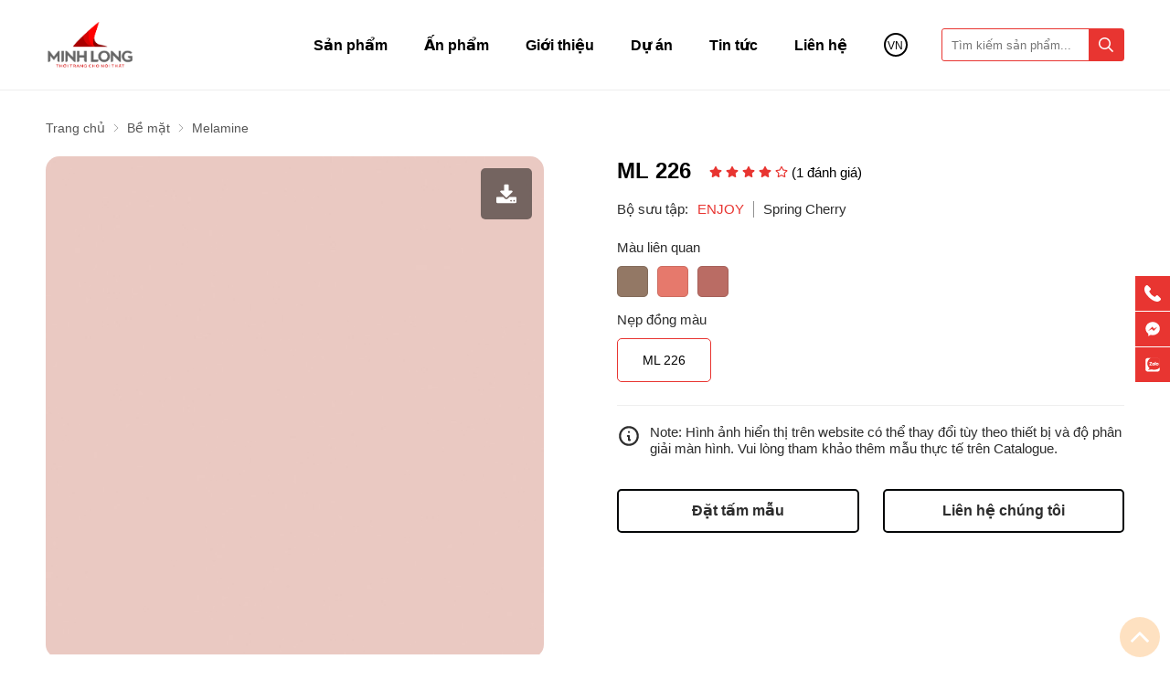

--- FILE ---
content_type: text/html; charset=UTF-8
request_url: https://gominhlong.com/ml-226/
body_size: 100269
content:
		<!DOCTYPE html>
		<html lang="vi" prefix="og: http://ogp.me/ns#">		
		<head id="Head1" prefix="og: http://ogp.me/ns# fb:http://ogp.me/ns/fb# article:http://ogp.me/ns/article#">
			<meta http-equiv="Content-Type" content="text/html; charset=utf-8" />
			<meta http-equiv="Cache-control" content="public">
			<title>ML 226 - Hồng Pastel - Melamine đơn sắc - Gỗ Minh Long</title>
			<meta name="description" content="Vẻ đẹp ngọt ngào, thanh lịch của ML 226 đang song hành cùng nguồn năng lượng tích cực tràn đầy, luôn tuôn trào bất tận" />
			<meta name="keywords" content="ML 226" />
			<meta name="dc.language" content="VN" />
			<meta name="dc.source" content="https://gominhlong.com/" />
			<meta name="dc.relation" content="https://gominhlong.com/" />
			<meta name="dc.title" content="ML 226 - Hồng Pastel - Melamine đơn sắc - Gỗ Minh Long" />
			<meta name="dc.keywords" content="ML 226" />
			<meta name="dc.subject" content="ML 226 - Hồng Pastel - Melamine đơn sắc - Gỗ Minh Long" />
			<meta name="dc.description" content="Vẻ đẹp ngọt ngào, thanh lịch của ML 226 đang song hành cùng nguồn năng lượng tích cực tràn đầy, luôn tuôn trào bất tận" />
    		<link rel="author" href="https://gominhlong.com/" />    	
    				<meta property="og:type" content="product" />
			    	    
			<meta property="og:site_name" content="">        
			<meta property="og:locale" content="vi_VN" />
			<meta property="og:title" content="ML 226 - Hồng Pastel - Melamine đơn sắc - Gỗ Minh Long"/>
			<meta property="og:url"  content="https://gominhlong.com/ml-226/" /> 
			<meta property="og:description"  content="Vẻ đẹp ngọt ngào, thanh lịch của ML 226 đang song hành cùng nguồn năng lượng tích cực tràn đầy, luôn tuôn trào bất tận" />
		<meta property="fb:app_id" content="139806243440127" />
		<meta property="fb:admins" content="139806243440127"/>
		<meta property="og:type" content="website" />
			<!-- <link rel="manifest" href='' /> -->
			<meta name="theme-color" content="#fff" />

			
					<meta http-equiv="Content-Security-Policy" content="upgrade-insecure-requests">
		<meta name="google-site-verification" content="NPQjY8YJiXeQkdHD6857qu_7kn22SOekIpBJgnuJmmA" />
								<link rel="canonical" href="https://gominhlong.com/ml-226/">
			<meta content="INDEX,FOLLOW" name="robots" />
			<meta name="googlebot" content="index,follow" />
			
		<!--<meta property="fb:admins" content="651422754875589"/>-->
		<meta property="og:image"  content="https://gominhlong.com/images/products/2021/08/large/ml-226.jpg" />
				<meta property="og:image:width" content="600 "/>
				<meta property="og:image:height" content="315"/>
				
					<link type='image/x-icon'	href='https://gominhlong.com/favicon.ico' rel='icon' />
			<meta name="viewport" content="width=device-width, initial-scale=1, maximum-scale=1">
			<meta name="geo.placename" content="H&agrave; Nội" />
			<meta name="geo.region" content="VN-HN" />
			<meta name="geo.position" content="21;105.83" />
			<meta name="ICBM" content="21, 105.83" />
									
			<style amp-custom>html{color:#2d2d2d}:root{--main-color: #e83531;--main-color2: #ae1f24;--sub-color: #929292;--extra-color: #ff2a00;--border-color: #eee;--text-color: #727272}@font-face{font-family:"UTMAvoBold";src:url("/templates/minhlonggggg/css/fonts/UTMAvoBold.ttf")}body,div,dl,dt,dd,ul,ol,li,h1,h2,h3,h4,h5,h6,pre,code,form,legend,input,button,textarea,p,blockquote{margin:0;padding:0}body{font:15px/18px Helvetica,Arial,'DejaVu Sans','Liberation Sans',Freesans,sans-serif;margin:0;padding:0;width:100%;background:#fff;-webkit-text-size-adjust:100%}@media all and (max-width: 650px){body{font:14px/18px Helvetica,Arial,'DejaVu Sans','Liberation Sans',Freesans,sans-serif}}blockquote{position:relative;padding:8px 0px 8px 13px;border-left:3px solid #d4d4d4;margin-bottom:12px;margin-left:25px}blockquote p,blockquote div,blockquote li,blockquote h2,blockquote h3{margin-bottom:0px !important}.fieldset{margin:0;padding:10px}th,td{margin:0}a{color:#000;text-decoration:none;-moz-transition:all 0.4s ease-in 0;-webkit-transition:all 0.4s ease-in;-webkit-transition-delay:0;transition:all 0.4s ease-in 0}a:hover{color:var(--main-color)}table{border-collapse:collapse;border-spacing:0}.red,.label_error{color:red}.redborder{border:1px solid red}.bold{font-weight:bold}img{border:0;max-width:100%;height:auto;transition:.4s}del,ins{text-decoration:none}li{list-style:none}.content_li li{list-style:initial;margin-left:40px}caption,th{text-align:left}h1,h2,h3,h4,h5,h6{font-size:100%;font-family:inherit;font-weight:500;line-height:1.1}q:before,q:after{content:''}abbr,acronym{border:0;font-variant:normal}sup{vertical-align:baseline}sub{vertical-align:baseline}legend{color:#000000;font-weight:bold;padding:0 8px}figure{margin:0;text-align:center;margin-bottom:12px}.figcaption{font-style:italic}input,button,textarea,select,optgroup,option{font-family:inherit;font-size:inherit;font-style:inherit;font-weight:inherit;outline:none}input,button,textarea,select{*font-size:100%}table{font:100%;border-collapse:collapse}pre,code,kbd,samp,tt{font-family:monospace;*font-size:108%;line-height:100%}.clear,.clearfix{clear:both}.cls::after{content:'';display:block;clear:both}.hidden,.hide,.hiden{display:none}.pagination{text-align:center;margin-top:40px;margin-bottom:0px;width:100%;padding-bottom:0px}@media all and (max-width: 850px){.pagination{margin-top:30px}}.scroll_bar::-webkit-scrollbar-track{border-radius:10px;background-color:#f6f6f6}.scroll_bar::-webkit-scrollbar{width:3px;background-color:#f6f6f6;border-radius:10px}.scroll_bar::-webkit-scrollbar-thumb{border-radius:10px;background:scroll center center #e1e1e1}.pagination .current{background:none repeat scroll 0 0 var(--main-color);color:#FFFFFF;border:1px solid var(--main-color);display:inline-block;font-size:14px;margin-left:6px;padding:6px 12px;box-sizing:border-box;border-radius:3px}.block_testimonials .title_icon{width:40px;height:40px;float:left;position:relative}.block_videos .title_icon{width:40px;height:40px;float:left;position:relative}.slideshow_countdown{position:relative}.pagination a,.pagination b{background:none repeat scroll 0 0 #fff;color:#4C4C4C;display:inline-block;font-size:13px;margin-left:6px;padding:6px 12px;border-radius:3px;text-decoration:none;box-sizing:border-box;border:1px solid #eee;margin-bottom:10px}.pagination a:hover,.pagination b:hover{background:none repeat scroll 0 0 var(--main-color);color:#FFFFFF;-webkit-transition:0.15s ease-in-out all;transition:0.15s ease-in-out all}.next-page{padding:6px 13px 6px !important}.pre-page{padding:6px 13px 6px !important}.next-page:hover{-webkit-transition:0.15s ease-in-out all;transition:0.15s ease-in-out all}.pre-page:hover{-webkit-transition:0.15s ease-in-out all;transition:0.15s ease-in-out all}.left{float:left}.right{float:right}.right-col .block{background:#fff;margin-top:20px;box-sizing:border-box}.page_title{position:relative;margin:18px 0 40px;border-bottom:1px solid var(--border-color);padding-bottom:20px}@media all and (max-width: 850px){.page_title{margin:18px 0 25px;padding-bottom:12px}}@media all and (max-width: 650px){.page_title{margin:8px 0 20px;padding-bottom:10px}}.page_title span{font-weight:normal;display:inline-block;position:relative;margin-left:0px;z-index:1;text-align:center;webkit-transition:all .5s ease;-moz-transition:all .5s ease;-o-transition:all .5s ease;-ms-transition:all .5s ease;transition:all .5s ease;font-size:34px;text-decoration:none;text-align:left;text-transform:uppercase;font-weight:600;line-height:46px}@media all and (max-width: 1100px){.page_title span{font-size:28px;line-height:36px}}@media all and (max-width: 990px){.page_title span{font-size:24px;line-height:32px}}@media all and (max-width: 650px){.page_title span{font-size:22px;line-height:30px}}.fr{float:right}.fl{float:left}.benmarch{display:none}.hide{display:none}.hidetime{display:none}.submit_bt,.reset_bt{padding:5px 14px;border-radius:4px;font-size:15px;cursor:pointer}.submit_bt{border:1px solid #2080CA;background:#2080CA;color:#FFF}.submit_bt:hover{border:1px solid #C90008;background:#C90008}.reset_bt{border:1px solid #b3b1b1;background:#f9f9f9;color:#000}.reset_bt:hover{border:1px solid #b3b1b1;background:#cecdcd}.redborder{border-color:#ED1C24 !important}.scroll-bar::-webkit-scrollbar-track{border-radius:15px;background-color:#EBEBEB}.scroll-bar::-webkit-scrollbar{width:5px;background-color:#EBEBEB;border-radius:15px}.scroll-bar::-webkit-scrollbar-thumb{border-radius:15px;background:#2080CA;border:1px solid #EBEBEB}.right-col{width:290px;float:right;position:relative}.main-area-2col-right{width:-webkit-calc(100% - 290px);width:-moz-calc(100% - 290px);width:calc(100% - 290px);float:left;padding-right:40px;box-sizing:border-box}.container{width:1180px;max-width:100%;margin:0 auto;box-sizing:border-box}@media only screen and (max-width: 1200px){.container{padding-left:15px;padding-right:15px;box-sizing:border-box}}@media all and (min-width: 1400px){.container2{width:1380px}}.container3{width:1450px}.container .container{padding:0}.lazy,.owl-lazy,.lazy2{opacity:0;transition:all 300ms ease-in-out}.after-lazy{opacity:1;display:inline-block !important}.header_wrapper_wrap{width:100%;z-index:9;position:relative;min-height:98px}@media all and (max-width: 1100px){.header_wrapper_wrap{min-height:65px}}@media all and (max-width: 990px){.header_wrapper_wrap{min-height:50px}}.header_wrapper_wrap .header_wrapper{padding:24px 0 24px;background:#fff;width:100%;z-index:100;transition:all 0.5s cubic-bezier(0.55, 0, 0.1, 1)}@media screen and (max-width: 1200px){.header_wrapper_wrap .header_wrapper{padding:15px 0 20px}}@media screen and (max-width: 1100px){.header_wrapper_wrap .header_wrapper{padding:15px 0 15px}}@media screen and (max-width: 990px){.header_wrapper_wrap .header_wrapper{padding:12px 0 12px}}.header_wrapper_wrap .header_wrapper .container{display:flex;align-items:center}.header_wrapper_wrap_no_home{border-bottom:1px solid var(--border-color)}.nav_fix_zoom .header_wrapper{padding:10px 0 15px;box-shadow:-1px 0px 20px 2px rgba(17,5,82,0.1)}@media screen and (max-width: 990px){.nav_fix_zoom .header_wrapper{padding:12px 0 12px}}.header-l{float:left;width:170px}@media all and (max-width: 650px){.header-l{width:140px}}.header-r{float:right;box-sizing:border-box;width:calc(100% - 170px);display:flex;align-items:center;flex-wrap:wrap;justify-content:flex-end}@media all and (max-width: 1200px){.header-r{margin-top:0px}}@media all and (max-width: 650px){.header-r{width:calc(100% - 140px)}}.logo{display:grid}.logo_img{width:auto !important;height:42px;height:50px}@media all and (max-width: 1200px){.logo_img{height:36px}}@media all and (max-width: 650px){.logo_img{height:30px;margin-top:3px}}.logo_img_small{display:none;height:40px;width:auto !important}@media all and (max-width: 600px){.logo_img_small{height:26px}}.regions_search{float:right;width:200px;box-sizing:border-box;border:1px solid var(--main-color);border-radius:3px}@media all and (max-width: 1100px){.regions_search{position:absolute;width:100%;top:100%;left:0;padding:10px 20px;background:#fff;margin-left:0;display:none;border:0px solid var(--main-color);border-radius:0px;box-shadow:-1px 0px 7px 0px rgba(17,5,82,0.1)}}@media screen and (max-width: 1100px){.regions_search #search{border:1px solid var(--border-color);border-radius:5px;overflow:hidden}}.regions_search .click_search_mobile{display:none}@media all and (max-width: 550px){.regions_search .click_search_mobile{display:block;position:absolute;right:7px;top:-33px}.regions_search .click_search_mobile svg{width:25px;height:25px;fill:#212121}}@media all and (max-width: 420px){.regions_search .click_search_mobile svg{width:22px;height:22px}}@media all and (max-width: 370px){.regions_search .click_search_mobile{top:-29px}}@media all and (max-width: 350px){.regions_search .click_search_mobile{top:-22px}.regions_search .click_search_mobile svg{width:20px;height:20px}}.regions_search .block_regions{width:100px;float:left}@media all and (max-width: 800px){.regions_search .block_regions{display:none}}.regions_search select{border:none;height:40px;box-sizing:border-box;background:#EEE;border-radius:4px 0 0 4px;font-size:13px;display:inline-block;font:inherit;padding:10px;width:100px;margin:0;-webkit-box-sizing:border-box;-moz-box-sizing:border-box;-webkit-appearance:none;-moz-appearance:none;background-image:linear-gradient(45deg, transparent 50%, #333 50%),linear-gradient(135deg, #333 50%, transparent 50%),linear-gradient(to right, #eee, #eee);background-position:calc(100% - 19px) calc(1em + 2px),calc(100% - 15px) calc(1em + 2px),100% 0;background-size:5px 5px, 5px 5px, 2.5em 2.5em;background-repeat:no-repeat}.regions_search_mb{float:right;width:200px;margin-top:6px}.regions_search_mb select{border:none;height:40px;box-sizing:border-box;background:#EEE;border-radius:4px;padding:0 5px;float:right;margin-right:5px}.header .logo{display:grid;float:left}.address_header label{font-weight:bold;text-transform:uppercase;font-size:14px;color:#5D5A5C;margin-top:10px}.address_header:hover label{color:#000}.support_phone li{margin-bottom:10px;border-bottom:1px solid #f9f9f9;padding-bottom:10px;position:relative;padding-left:39px}.support_phone li::before{position:absolute;background:url('data:image/svg+xml;utf8,<svg xmlns="http://www.w3.org/2000/svg" xmlns:xlink="http://www.w3.org/1999/xlink" height="24" width="24" fill="dodgerblue" version="1.1" x="0px" y="0px" viewBox="0 0 100 100" enable-background="new 0 0 100 100" xml:space="preserve"><path d="M78.014,20.385c8.463,8.75,12.51,18.127,12.84,29.081c0.076,2.519-1.453,4.183-3.876,4.312  c-2.557,0.136-4.293-1.441-4.356-4.012c-0.134-5.394-1.357-10.521-4.033-15.211C72.491,23.871,63.191,18.302,50.95,17.603  c-1.358-0.077-2.631-0.218-3.586-1.305c-1.223-1.391-1.33-2.991-0.672-4.62c0.664-1.642,2.01-2.382,3.759-2.352  c7.969,0.135,15.321,2.353,21.955,6.761C74.697,17.61,76.787,19.437,78.014,20.385z M50.11,24.674  c-0.732-0.01-1.53,0.134-2.189,0.44c-1.704,0.79-2.505,2.791-2.048,4.786c0.402,1.758,1.954,2.972,3.906,2.996  c4.562,0.056,8.597,1.499,11.951,4.624c3.688,3.434,5.41,7.741,5.588,12.751c0.032,0.891,0.367,1.904,0.891,2.618  c1.094,1.49,3.037,1.864,4.821,1.184c1.577-0.601,2.506-2.014,2.492-3.886c-0.051-6.981-2.592-12.943-7.5-18.08  C63.098,27.364,57.118,24.773,50.11,24.674z M73.486,87.206c1.689-1.888,3.575-3.599,5.361-5.401  c2.643-2.667,2.664-5.902,0.036-8.55c-3.134-3.157-6.28-6.302-9.44-9.433c-2.586-2.562-5.819-2.556-8.393-0.005  c-1.966,1.948-3.936,3.893-5.86,5.882c-0.133,0.137-0.261,0.247-0.389,0.328l-1.346,1.346c-0.375,0.239-0.748,0.236-1.236-0.029  c0.73-0.689-2.619-1.246-3.839-2.012c-5.695-3.575-10.471-8.183-14.694-13.374c-2.101-2.582-3.968-5.329-5.259-8.431  c-0.215-0.517-0.221-0.888,0.067-1.281l1.346-1.346c0.064-0.087,0.137-0.175,0.231-0.265c0.59-0.569,1.175-1.143,1.757-1.72  c1.361-1.348,2.706-2.711,4.057-4.069c2.69-2.703,2.684-5.88-0.015-8.604c-1.531-1.544-3.074-3.077-4.612-4.614  c-1.585-1.584-3.157-3.181-4.756-4.75c-2.59-2.543-5.824-2.548-8.408-0.007c-1.973,1.941-3.882,3.948-5.886,5.856  c-1.866,1.777-2.817,3.931-3.007,6.463c-0.307,4.104,0.699,7.983,2.106,11.77c2.909,7.832,7.333,14.766,12.686,21.137  c7.239,8.617,15.894,15.436,26.017,20.355c4.554,2.213,9.283,3.915,14.409,4.196C67.944,90.844,71.028,89.954,73.486,87.206z"/></svg>');background-repeat:no-repeat;content:' ';width:33px;height:33px;top:1px;left:0px;border:1px solid #ddd;border-radius:50%;box-sizing:border-box;background-position:center}.support_phone li:last-child{margin-bottom:0px;border-bottom:none;padding-bottom:10px}.address_header_head::before{background-position:-133px 1px}.header .more_info{color:#999999;font-size:12px;margin-top:0px;position:relative;padding-right:23px}.header .more_info::before{position:absolute;content:' ';width:10px;height:10px;top:3px;right:0px;background-position:-45px -70px;background-repeat:no-repeat;z-index:100;background-color:#FFF}.sb-toggle-left{display:none;float:right;margin-top:1px;margin-left:18px;padding:6px 0}@media all and (max-width: 1100px){.sb-toggle-left{display:block}}@media all and (max-width: 650px){.sb-toggle-left{margin-left:8px}}.navicon-line{width:26px;height:3px;border-radius:2px;margin-bottom:5px;background-color:#000}.navicon-line:last-child{margin-bottom:0px}.modal-menu-full-screen{width:100%;height:100%;position:fixed;top:0;bottom:0;left:0;display:none;background:#000000cc;z-index:5}.modal-menu-full-screen_white{width:100%;height:100%;position:fixed;top:0;bottom:0;left:0;display:none;background:#ffffffc9;z-index:2}.modal-menu-full-screen-loader{width:100%;height:100%;position:fixed;top:0;bottom:0;left:0;background:#000000cc;z-index:-99;opacity:0;visibility:hidden}.show_loader{z-index:9999;opacity:1;visibility:visible}.text-compare{margin-top:4px;text-align:right}.text-compare a{color:#999999;display:block;font-size:12px}.slideshow_home{margin-top:18px}@media only screen and (max-width: 1140px){.slideshow_home{margin-top:14px}}@media only screen and (max-width: 650px){.slideshow_home{margin:0px}.slideshow_home .container{padding:0}}@media all and (max-width: 1100px){.product_menu_drop_down{display:none}}.search_mb{display:none;cursor:pointer}@media all and (max-width: 1100px){.search_mb{display:block;padding:8px}}.search_mb svg{width:20px;fill:#000;transition:.4s}.search_mb .search_mb_on,.search_mb .search_mb_off{display:grid}.search_mb .search_mb_off{display:none}.search_mb.active .search_mb_off{display:grid}.search_mb.active .search_mb_on{display:none}.regions_search.active{display:block}.home_pos{margin-top:30px}@media all and (max-width: 600px){.home_pos{display:none}}.home_pos .banners{display:flex;flex-wrap:wrap;margin:0px -10px}.home_pos .banners .item{width:calc(100% / 3 - 20px);margin:0px 10px}.block_banner_3_colunm{margin-left:-15px;margin-right:-15px}.block_banner_3_colunm .banner_item{display:block;float:left;width:33.333%;box-sizing:border-box;padding:0 15px;overflow:hidden}.block_banner_3_colunm .banner_item img{transition:all 0.3s ease 0s;-webkit-transition:all 0.3s ease 0s}@media only screen and (min-width: 768px){.pos_mixed{margin-top:15px}}.pos_mixed_left{float:left;width:57.365%}.pos_mixed_right{float:right;width:40.24%}.pos_mixed .block_title{background:#FBFBFB;border:1px solid #ECECEC;line-height:48px;margin-bottom:12px}.pos_mixed .block_title span{margin-left:31px;text-transform:uppercase;font-size:17px;font-weight:normal;margin-top:10px}.pos_mixed .block_content{border:1px solid #E7E7E7;padding:15px}.main_wrapper .left-col .block,.main_wrapper .right-col .block{margin-bottom:20px;border:1px solid #EBEBEB}.main_wrapper .right-col .newslist_0{border:1px solid var(--extra-color);margin-top:0px}.right-col .block_title,.left-col .block_title{color:#2080CA;cursor:pointer;font-size:15px;text-transform:uppercase;font-weight:500;text-align:center;padding-bottom:10px;padding-top:10px;background:var(--extra-color);font-weight:bold;color:#fff}.main_wrapper{background:#fff}@media all and (max-width: 1025px){.main_wrapper_home{padding:0px 0 0}}.block_title{font-weight:bold;font-size:26px;color:#252525;text-transform:uppercase;margin-bottom:40px;display:block;line-height:30px;line-height:1.2;position:relative}.block_title .view_all_home{position:absolute;right:0;bottom:5px;font-size:14px;text-transform:initial}@media all and (max-width: 650px){.block_title .view_all_home{display:none}}.block_title .tt_green{color:var(--main-color)}@media all and (max-width: 1400px){.block_title{font-size:24px}}@media all and (max-width: 1025px){.block_title{margin-bottom:30px}}@media all and (max-width: 850px){.block_title{font-size:22px}}@media all and (max-width: 650px){.block_title{font-size:20px;margin-bottom:25px;text-align:center}}.block_summary{font-size:18px;line-height:1.39}@media all and (max-width: 850px){.block_summary{font-size:16px}}@media all and (max-width: 650px){.block_summary{font-size:14px}}.box_block_title{position:relative}.box_block_title .link_home{color:#828282;position:absolute;right:0;top:8px;font-size:13px}.box_block_title .link_home:hover{color:var(--main-color)}@media all and (max-width: 650px){.box_block_title .link_home{display:none}}.block_title_view_all{margin-bottom:33px}.block_title_view_all .link_title{font-weight:bold;font-size:24px;float:left}@media screen and (max-width: 736px){.block_title_view_all .link_title{font-size:20px}}.block_title_view_all .view_all{float:right;padding-right:30px;font-weight:bold;color:var(--main-color);position:relative}.block_title_view_all .view_all svg{position:absolute;right:0px;top:50%;transform:translateY(-50%);fill:var(--main-color);width:18px;height:18px}@media screen and (max-width: 736px){.block_title_view_all .view_all{display:none}}.pos2{margin-top:80px}@media all and (max-width: 850px){.pos2{margin-top:50px}}@media all and (max-width: 650px){.pos2{margin-top:40px}}.pos3{margin-top:52px}@media all and (max-width: 850px){.pos3{margin-top:30px}}@media all and (max-width: 650px){.pos3{margin-top:40px}}.pos2 .block_title,.pos6 .block_title{text-align:center}.pos6,.pos5,.pos7,.pos4{margin-top:60px}@media all and (max-width: 850px){.pos6,.pos5,.pos7,.pos4{margin-top:50px}}@media all and (max-width: 650px){.pos6,.pos5,.pos7,.pos4{margin-top:40px}}.pos7 .container,.pos4 .container{padding-top:60px;border-top:1px solid var(--border-color)}@media all and (max-width: 850px){.pos7 .container,.pos4 .container{padding-top:50px}}@media all and (max-width: 650px){.pos7 .container,.pos4 .container{padding-top:40px}}@media all and (max-width: 850px){.pos7{margin-top:30px}}.pos8{background-repeat:no-repeat;background-size:cover;background-position:center;color:#f3f3f3;margin-top:84px}@media all and (max-width: 800px){.pos8{margin-top:60px}}@media all and (max-width: 650px){.pos8{margin-top:40px}}.pos8 .container{display:flex;flex-wrap:wrap}.pos8 .block_title{color:#fff;text-transform:inherit;line-height:36px;height:72px}@media all and (max-width: 800px){.pos8 .block_title{height:unset;margin-bottom:10px;font-size:16px;text-align:left;line-height:22px}}.pos8 .block_title_mb{display:none}@media all and (max-width: 800px){.pos8 .block_title_mb{display:block;font-size:22px;text-transform:uppercase;margin-bottom:22px}}.pos8 .pos8a,.pos8 .pos8b{width:50%;box-sizing:border-box;padding:95px 0}@media all and (max-width: 900px){.pos8 .pos8a,.pos8 .pos8b{width:calc(50% - 30px);padding:50px 0}}@media all and (max-width: 800px){.pos8 .pos8a,.pos8 .pos8b{width:calc(100% - 0px)}}.pos8 .pos8a{line-height:27px;width:calc(50% - 100px);margin-right:100px;border-right:1px solid #727272;box-sizing:border-box;padding-right:50px}.pos8 .pos8a p{margin-bottom:28px}.pos8 .pos8a p:last-child{margin-bottom:0px}@media all and (max-width: 800px){.pos8 .pos8a p{margin-bottom:6px}}.pos8 .pos8a a{color:#fff}@media all and (max-width: 1100px){.pos8 .pos8a{width:calc(50% - 50px);margin-right:50px}}@media all and (max-width: 900px){.pos8 .pos8a{width:calc(50% - 0px);margin-right:30px;padding-right:30px}}@media all and (max-width: 800px){.pos8 .pos8a{width:calc(100% - 0px);margin-right:0px;padding-right:0px;border-right:0px solid #727272;line-height:25px}}@media all and (max-width: 800px){.pos8 .pos8b{padding-top:0;margin-top:-50px}.pos8 .pos8b .block_title{display:none}}.pos8_no_home{margin-top:40px}.pos9{margin-top:54px}@media all and (min-width: 1200px){.pos9 .block_title{font-size:24px}}@media all and (max-width: 650px){.pos9{margin-top:40px}}.pos10{margin-top:75px}@media all and (max-width: 1100px){.pos10{margin-top:50px}}@media all and (max-width: 650px){.pos10{margin-top:40px}}.pos10 .block_title{text-align:center;display:none}@media all and (max-width: 1100px){.pos10 .block_title{display:block}}.slider-collection{background:#fff;padding:20px;box-sizing:border-box;margin-top:20px}@media all and (max-width: 768px){.slider-collection{padding:20px 10px}}.pos_footer{background:#f3f5f5;padding-top:40px;padding-bottom:40px}.pos_footer .container{display:flex}.pos_footer .block_title{font-size:22px;padding:30px 0 10px}.pos_footer .address_home{background:#fff;border-radius:10px;width:calc(50% - 10px);float:left;margin-left:10px;padding:20px;padding-bottom:0px;padding-top:0;box-sizing:border-box}footer{padding:60px 0px 0px;margin-top:60px;border-top:1px solid var(--border-color);font-size:15px;color:#333}@media screen and (max-width: 850px){footer{padding:40px 0px 0px;margin-top:40px}}@media screen and (max-width: 700px){footer{padding:0px 0px 0px;margin-top:15px;margin-top:27px;border-top:0px}}footer a{color:#333}footer .top-ft{padding-bottom:30px;display:flex;flex-wrap:wrap}@media screen and (max-width: 1100px){footer .top-ft{padding-bottom:20px}}footer .top-ft .top-ft-l{width:300px;float:right;order:2}@media screen and (max-width: 1100px){footer .top-ft .top-ft-l{width:100%;float:none;text-align:center}footer .top-ft .top-ft-l .footer_info{margin-top:10px;font-size:14px}}footer .top-ft .top-ft-r{width:calc(100% - 300px);float:left;box-sizing:border-box}@media screen and (max-width: 1100px){footer .top-ft .top-ft-r{width:calc(100% - 00px);float:none}}.footer_title{text-transform:uppercase;margin-bottom:20px;font-weight:bold;font-size:15px;color:#222}@media all and (max-width: 600px){.footer_title{margin-bottom:15px}}.banner_top{text-align:center;background:var(--main-color);position:relative}.banner_top img{margin-bottom:-4px}.banner_top .close_banner_top{position:absolute;right:30px;top:50%;cursor:pointer;transform:translate(0, -50%)}.banner_top .close_banner_top svg{fill:#ccc;width:20px;height:20px}.banner_top .close_banner_top svg:hover{fill:red}.banner-off{display:none}.top1{background-image:url("https://gominhlong.com/templates/minhlonggggg/images/bg_top1.jpg");background-size:100% 100%;padding:35px 0 15px 35px}.number1{color:#fff}.number1 .stt1{display:inline-block;font-size:60px;font-weight:bold;line-height:60px;transform:scale(0.9, 1);text-shadow:2px 2px #868686cc}@media all and (max-width: 600px){.number1 .stt1{font-size:40px}}@media all and (max-width: 325){.number1 .stt1{font-size:30px}}.number1 font{font-size:45px;display:inline-block;font-weight:bold;line-height:60px;margin:0 3px;width:65px;position:relative;height:30px}@media all and (max-width: 600px){.number1 font{width:45px}}@media all and (max-width: 325px){.number1 font{width:30px}}.number1 font:after{content:'';height:90px;background-image:url("https://gominhlong.com/templates/minhlonggggg/images/bg1.png");width:65px;position:absolute;top:-30px;left:0px;animation:4s ease-in-out 0s normal none infinite running chang-rotage-anim-2-bh}@media all and (max-width: 600px){.number1 font:after{background-size:100% 100%;top:-8px;height:55px;width:40px}}.number1 .stt2{display:inline-block;font-size:22px;text-transform:uppercase;line-height:25px;transform:scale(0.85, 1);text-shadow:2px 2px #868686cc}@media all and (max-width: 600px){.number1 .stt2{font-size:16px}}.countdown .number1{color:#fff}@media all and (max-width: 800px){.countdown .number1{display:none}}.bot1{background-size:100% 100%;text-align:center}.bot1 img{width:100%}@media all and (max-width: 1250px){.bot1{margin-top:0px}}@media all and (max-width: 800px){.bot1{width:48%;float:left;padding-right:10px;box-sizing:border-box}}@media all and (max-width: 600px){.bot1{margin-top:0;width:100%;padding-right:0px}}.newtop{margin-top:10px}@media all and (max-width: 800px){.newtop{width:52%;float:left;margin-top:0px}}@media all and (max-width: 600px){.newtop{margin-top:0;width:100%;padding-right:0px;display:none}}@media all and (min-width: 800px){.banner-home-top .number1 font:after{animation:unset}}.time-dow-event .time{display:inline-block;margin:3px;background:#f3f1f2;padding:3px 0px;width:56px}@media all and (max-width: 1200px){.time-dow-event .time{width:50px}}.time-dow-event .time_1{font-weight:bold}.footer_l{width:25%}@media all and (max-width: 1000px){.footer_l{width:100%}}.footer_r_w{width:25%}.footer_r_w .block_title{padding:0;text-transform:uppercase;margin-bottom:30px;font-weight:bold;font-size:15px;color:#222;background:none}.footer_r{width:270px;float:right}@media all and (max-width: 800px){.footer_r{width:50%;float:left;margin-top:20px}}@media all and (max-width: 500px){.footer_r{width:100%;float:left;margin-top:20px}}.footer_r .block_title{background:none;padding:0;font-size:15px;margin-bottom:20px}footer .tags,footer .tags a{color:#929292;font-size:12px}#menu-fixed-bar{width:40%;z-index:999;transition:all 0.25s cubic-bezier(0.55, 0, 0.1, 1);float:right}.slide-down{-ms-transform:translateY(-100%);transform:translateY(-100%);transition:0.5s}.slide-up{-ms-transform:translateY(0);transform:translateY(0);transition:0.5s;background:#fff}.m-slide-down{-ms-transform:translateY(-100%);transform:translateY(-100%)}.m-slide-up{-ms-transform:translateY(0);transform:translateY(0);background:#fdfdfd;z-index:1000;box-shadow:0px 0px 2px 2px #CCC}#fixed-bar{position:fixed;bottom:0;height:45px;z-index:999}#fixed-bar>div{float:left;max-width:22%;cursor:pointer;text-align:center;text-transform:uppercase;font-size:11px;width:35px}#fixed-bar>div .wrap_icon{margin-top:5px;margin-bottom:3px}#fixed-bar>div .wrap_icon i{padding:5px 15px}#fixed-bar .buy_now_bt .wrap_icon i{background-position:0px -351px}#fixed-bar .call .wrap_icon i{background-position:-34px -351px}#fixed-bar #bar-inner .wrap_icon i{background-position:-64px -351px}.certified_bct{background-position:0px -92px;content:' ';height:36px;display:block;margin-top:11px;padding-top:12px;width:131px}.suntory-alo-phone{background-color:transparent;cursor:pointer;height:120px;position:fixed;transition:visibility 0.5s ease 0s;width:120px;z-index:200000 !important;display:none;left:-13px;bottom:-25px}.suntory-alo-ph-circle{animation:1.2s ease-in-out 0s normal none infinite running suntory-alo-circle-anim;background-color:transparent;border:2px solid rgba(30,30,30,0.4);border-radius:100%;height:100px;left:0px;opacity:0.1;position:absolute;top:0px;transform-origin:50% 50% 0;transition:all 0.5s ease 0s;width:100px}.suntory-alo-phone.suntory-alo-green .suntory-alo-ph-circle{border-color:#1aa23ee8;opacity:1}.suntory-alo-ph-circle-fill{animation:2.3s ease-in-out 0s normal none infinite running suntory-alo-circle-fill-anim;border:2px solid transparent;border-radius:100%;height:70px;left:15px;position:absolute;top:15px;transform-origin:50% 50% 0;transition:all 0.5s ease 0s;width:70px}.suntory-alo-phone.suntory-alo-green .suntory-alo-ph-circle-fill{background-color:#1aa23ee8}.suntory-alo-ph-img-circle{border:2px solid transparent;border-radius:100%;height:50px;left:25px;position:absolute;top:25px;transform-origin:50% 50% 0;width:50px}.suntory-alo-phone.suntory-alo-green .suntory-alo-ph-img-circle{background-color:#1aa23ee8}.suntory-alo-ph-img-circle svg{position:absolute;top:13px;left:13px}.description a{color:#e74c3c}.description a:hover{color:#e74c3c}ol{padding-left:30px}ol li{list-style:decimal !important}@keyframes suntory-alo-circle-anim{0%{opacity:0.1;transform:rotate(0deg) scale(0.5) skew(1deg)}30%{opacity:0.5;transform:rotate(0deg) scale(0.7) skew(1deg)}100%{opacity:0.6;transform:rotate(0deg) scale(1) skew(1deg)}}@keyframes suntory-alo-circle-img-anim{0%{transform:rotate(0deg) scale(1) skew(1deg)}10%{transform:rotate(-25deg) scale(1) skew(1deg)}20%{transform:rotate(25deg) scale(1) skew(1deg)}30%{transform:rotate(-25deg) scale(1) skew(1deg)}40%{transform:rotate(25deg) scale(1) skew(1deg)}50%{transform:rotate(0deg) scale(1) skew(1deg)}100%{transform:rotate(0deg) scale(1) skew(1deg)}}@keyframes suntory-alo-circle-fill-anim{0%{opacity:0.2;transform:rotate(0deg) scale(0.7) skew(1deg)}50%{opacity:0.2;transform:rotate(0deg) scale(1) skew(1deg)}100%{opacity:0.2;transform:rotate(0deg) scale(0.7) skew(1deg)}}#cfacebook a.chat_fb_openned:before{content:'x';position:absolute;right:10px;color:#fff;top:3px}#cfacebook .fchat{float:left;width:100%;height:270px;overflow:hidden;display:none;background-color:#fff}#cfacebook .fchat .fb-page{margin-top:-130px;float:left}#cfacebook a.chat_fb:hover{color:#ff0;text-decoration:none}#cfacebook{position:fixed;bottom:30px;left:10px;z-index:99999;height:auto;border-top-left-radius:5px;border-top-right-radius:5px;overflow:hidden}@media all and (max-width: 600px){#cfacebook{display:none}}#cfacebook a.chat_fb{float:left;padding:6px 6px 0px 6px;color:#fff;text-decoration:none;text-shadow:0 1px 0 rgba(0,0,0,0.1);background-repeat:repeat-x;background-size:auto;background-position:0 0;background-color:#3a5795;border:0;z-index:9999999;font-size:15px;box-sizing:border-box;text-align:center;font-weight:bold;border-radius:50%;display:block;position:relative}#cfacebook a.chat_fb:after{display:block;width:19px;height:19px;color:#FFF;content:"2";position:absolute;top:0px;right:0px;background:red;border-radius:50%;font-size:13px;line-height:18px}#cfacebook a.chat_fb svg{width:45px;height:45px}#cfacebook a.chat_fb span{display:none}#cfacebook .fchat .fb-page{margin-top:0px;float:left}#cfacebook a.chat_fb_openned{border-radius:0;width:100%}#cfacebook a.chat_fb_openned svg{display:none}#cfacebook a.chat_fb_openned i{display:none}#cfacebook a.chat_fb_openned::after{display:none}#cfacebook a.chat_fb_openned span{display:block}.address_header .more_info{position:relative}.address_header .more_info::before{position:absolute;content:' ';width:10px;height:10px;top:3px;right:0px;background-position:-45px -70px;background-repeat:no-repeat;z-index:100;background-color:#FFF}.address_header{display:none}.address_fixed_popup{margin-top:-3px}.hotline_fixed_popup,.address_fixed_popup{position:relative}.hotline_fixed_popup .icon_v1:after{content:'';background:url('data:image/svg+xml;utf8,<svg xmlns="http://www.w3.org/2000/svg" xmlns:xlink="http://www.w3.org/1999/xlink" height="28" width="28" fill="white" version="1.1" x="0px" y="0px" viewBox="0 0 100 100" enable-background="new 0 0 100 100" xml:space="preserve"><path d="M78.014,20.385c8.463,8.75,12.51,18.127,12.84,29.081c0.076,2.519-1.453,4.183-3.876,4.312  c-2.557,0.136-4.293-1.441-4.356-4.012c-0.134-5.394-1.357-10.521-4.033-15.211C72.491,23.871,63.191,18.302,50.95,17.603  c-1.358-0.077-2.631-0.218-3.586-1.305c-1.223-1.391-1.33-2.991-0.672-4.62c0.664-1.642,2.01-2.382,3.759-2.352  c7.969,0.135,15.321,2.353,21.955,6.761C74.697,17.61,76.787,19.437,78.014,20.385z M50.11,24.674  c-0.732-0.01-1.53,0.134-2.189,0.44c-1.704,0.79-2.505,2.791-2.048,4.786c0.402,1.758,1.954,2.972,3.906,2.996  c4.562,0.056,8.597,1.499,11.951,4.624c3.688,3.434,5.41,7.741,5.588,12.751c0.032,0.891,0.367,1.904,0.891,2.618  c1.094,1.49,3.037,1.864,4.821,1.184c1.577-0.601,2.506-2.014,2.492-3.886c-0.051-6.981-2.592-12.943-7.5-18.08  C63.098,27.364,57.118,24.773,50.11,24.674z M73.486,87.206c1.689-1.888,3.575-3.599,5.361-5.401  c2.643-2.667,2.664-5.902,0.036-8.55c-3.134-3.157-6.28-6.302-9.44-9.433c-2.586-2.562-5.819-2.556-8.393-0.005  c-1.966,1.948-3.936,3.893-5.86,5.882c-0.133,0.137-0.261,0.247-0.389,0.328l-1.346,1.346c-0.375,0.239-0.748,0.236-1.236-0.029  c0.73-0.689-2.619-1.246-3.839-2.012c-5.695-3.575-10.471-8.183-14.694-13.374c-2.101-2.582-3.968-5.329-5.259-8.431  c-0.215-0.517-0.221-0.888,0.067-1.281l1.346-1.346c0.064-0.087,0.137-0.175,0.231-0.265c0.59-0.569,1.175-1.143,1.757-1.72  c1.361-1.348,2.706-2.711,4.057-4.069c2.69-2.703,2.684-5.88-0.015-8.604c-1.531-1.544-3.074-3.077-4.612-4.614  c-1.585-1.584-3.157-3.181-4.756-4.75c-2.59-2.543-5.824-2.548-8.408-0.007c-1.973,1.941-3.882,3.948-5.886,5.856  c-1.866,1.777-2.817,3.931-3.007,6.463c-0.307,4.104,0.699,7.983,2.106,11.77c2.909,7.832,7.333,14.766,12.686,21.137  c7.239,8.617,15.894,15.436,26.017,20.355c4.554,2.213,9.283,3.915,14.409,4.196C67.944,90.844,71.028,89.954,73.486,87.206z"/></svg>');background-repeat:no-repeat;width:28px;height:28px;display:block;margin:8px}.address_fixed_popup .icon_v1:after{content:'';background:url('data:image/svg+xml;utf8,<svg aria-hidden="true" data-prefix="fas" data-icon="map-marker-alt" role="img" height="28" width="28" xmlns="http://www.w3.org/2000/svg" viewBox="0 0 384 512" class="svg-inline--fa fa-map-marker-alt fa-w-12"><path fill="white" d="M172.268 501.67C26.97 291.031 0 269.413 0 192 0 85.961 85.961 0 192 0s192 85.961 192 192c0 77.413-26.97 99.031-172.268 309.67-9.535 13.774-29.93 13.773-39.464 0zM192 272c44.183 0 80-35.817 80-80s-35.817-80-80-80-80 35.817-80 80 35.817 80 80 80z" class=""></path></svg>');background-repeat:no-repeat;width:28px;height:28px;display:block;margin:8px}.hotline_fixed_popup_content,.address_header{position:absolute;width:260px;top:0;right:100%;padding-right:10px;display:none;margin-top:0}.hotline_fixed_popup:hover .hotline_fixed_popup_content{display:block}.address_fixed_popup:hover .address_header{display:block;max-height:166px;overflow-y:auto;overflow-x:hidden}.add_full,.support_phone{position:relative;width:100%;right:0;background:#FFF;border:1px solid #F5F5F5;padding:10px;border-radius:0 0 4px 4px;border-top:3px solid #0183BF;z-index:101;-webkit-transition:all .5s ease;-moz-transition:all .5s ease;-o-transition:all .5s ease;transition:all .5s ease;box-sizing:border-box}.add_full ul{position:relative;padding-left:18px;margin-bottom:10px}.add_full ul::before{position:absolute;content:' ';width:14px;height:20px;top:4px;left:0px;position:absolute;background:url('data:image/svg+xml;utf8,<svg aria-hidden="true" data-prefix="fas" data-icon="map-marker-alt" role="img" xmlns="http://www.w3.org/2000/svg" viewBox="0 0 384 512" class="svg-inline--fa fa-map-marker-alt fa-w-12"><path fill="dodgerblue" d="M172.268 501.67C26.97 291.031 0 269.413 0 192 0 85.961 85.961 0 192 0s192 85.961 192 192c0 77.413-26.97 99.031-172.268 309.67-9.535 13.774-29.93 13.773-39.464 0zM192 272c44.183 0 80-35.817 80-80s-35.817-80-80-80-80 35.817-80 80 35.817 80 80 80z" class=""></path></svg>');background-repeat:no-repeat;content:' ';top:1px;left:0px}.add_full ul li:nth-child(2){color:#999999;font-size:13px;margin-top:2px}.support_phone ul li .name{font-weight:bold}.support_phone ul li .phone{color:#afafaf;font-size:15px;margin-top:6px}.support_phone ul li .phone a{color:#777;font-size:13px}.address_header:hover .add_full{display:block !important;-webkit-transition:all .5s ease;-moz-transition:all .5s ease;-o-transition:all .5s ease;transition:all .5s ease}.header .hotline:hover .support_phone{display:block !important;-webkit-transition:all .5s ease;-moz-transition:all .5s ease;-o-transition:all .5s ease;transition:all .5s ease}.arrow_box{position:relative;background:#FFF;border:1px solid #F5F5F5}.arrow_box:after,.arrow_box:before{left:100%;top:20px;border:solid transparent;content:" ";height:0;width:0;position:absolute;pointer-events:none}.arrow_box:after{border-color:rgba(136,183,213,0);border-left-color:#FFF;border-width:8px;margin-top:-8px}.arrow_box:before{border-color:rgba(194,225,245,0);border-left-color:#F5F5F5;border-width:9px;margin-top:-9px}@media only screen and (max-width: 880px){.pos_mixed_left{float:none;width:100%}.pos_mixed_right{float:none;width:100%;margin-top:15px}}@media only screen and (max-width: 600px){footer .menu_footer{width:100%;margin-top:20px;padding:0}.suntory-alo-phone{display:block;bottom:60px;width:40px;height:40px}}@media only screen and (max-width: 450px){.regions_search .block_regions{width:80px}}.banner-home-top{margin-top:20px;background-size:cover}@media all and (max-width: 800px){.banner-home-top{margin-top:0px}}@media all and (max-width: 600px){.banner-home-top{display:flex;flex-wrap:wrap;margin-top:10px;display:none}}.banner-home-bottom{margin-bottom:10px}@keyframes spin2{0%{transform:rotate(0deg)}40%{transform:rotate(0deg)}50%{transform:rotate(10deg)}70%{transform:rotate(-10deg)}100%{transform:rotate(0deg)}}@keyframes fade-bg1111{0%{transform:translate(30px);opacity:0,5}50%{transform:translate(-140px);opacity:1}51%{transform:translate(-140px);opacity:0.5}100%{transform:translate(30px);opacity:1}}@keyframes fade-bg1112{0%{transform:scale(0.9, 1.1)}50%{transform:scale(0.7, 0.8)}51%{transform:scale(0.7, 0.8)}100%{transform:scale(0.9, 1.1)}}@keyframes chang-rotage-anim-2-bh{0%{transform:rotate(0deg) scale(1) skew(1deg)}50%{transform:rotate(0deg) scale(1) skew(1deg)}45%{transform:rotate(-25deg) scale(1.3) skew(1deg)}60%{transform:rotate(25deg) scale(1) skew(1deg)}65%{transform:rotate(-25deg) scale(1.3) skew(1deg)}70%{transform:rotate(25deg) scale(1) skew(1deg)}85%{transform:rotateY(360deg) scale(1) skew(1deg)}100%{transform:rotate(0deg) scale(1) skew(1deg)}}#fixed-bar{margin:0;padding:0;z-index:100;right:10px;border-radius:50%}@media all and (max-width: 600px){#fixed-bar{bottom:70px !important}}#fixed-bar #bar-inner{height:50px;margin:0 10px 0 auto}#fixed-bar #bar-inner a{background:#fc860059;opacity:0.7;display:block;border-radius:50%;text-decoration:none;-moz-transition:all 0.2s ease-in 0;-webkit-transition:all 0.2s ease-in;-webkit-transition-delay:0;transition:all 0.2s ease-in 0;width:44px;height:44px;text-align:center;line-height:44px;box-sizing:border-box;transition:0.5s;-moz-transition:0.5s;-webkit-transition:0.5s;-o-transition:0.5s}#fixed-bar #bar-inner a svg{width:20px;height:20px;margin-top:12px;fill:#fff;transition:0.5s;-moz-transition:0.5s;-webkit-transition:0.5s;-o-transition:0.5s}#fixed-bar:hover #bar-inner a{opacity:1}#fixed-bar:hover #bar-inner a svg{fill:var(--main-color)}.tag_foot{margin-top:5px}.tag_foot a{color:#bdbdbd}@media all and (max-width: 800px){.support{width:100%;padding-left:0px}}@media all and (max-width: 600px){.support{width:100%;padding-right:0}}.support .item{position:relative;padding-left:70px;padding-top:15px;padding-bottom:15px;color:#fff;margin-bottom:20px}@media all and (max-width: 800px) and (min-width: 500px){.support .item{width:50%;float:left;box-sizing:border-box}}.support .item:nth-child(1){background:#22d000}.support .item:nth-child(2){background:#e71b1b}.support .item svg{position:absolute;width:40px;height:40px;fill:#fff;left:15px}.support .item span{text-transform:uppercase;font-size:18px}.support .item a{margin-top:6px;color:#fff;font-style:italic;font-size:16px;transition:0.5s}.support .item a:hover{color:#fff900}#modal_alert{position:fixed;background:rgba(0,0,0,0.75);z-index:99999;overflow-y:auto;width:100%;height:100%;top:0px;left:0px}.modal_alert_inner{width:350px;background:white;border-radius:2px;max-width:96%;margin:2% auto}.modal_alert_title{background:var(--main-color);color:#FFF;text-align:center;text-transform:uppercase;padding:7px 0;font-size:17px;position:relative;border-radius:2px 2px 0 0}.modal_alert_title .close{position:absolute;right:0px;padding:0px 10px 8px;top:7px;color:#FFF;font-size:22px}.modal_alert_body{background:white;color:#616161;padding:20px;-moz-user-select:text;-khtml-user-select:text;-webkit-user-select:text;-o-user-select:text;user-select:text;border-bottom-left-radius:3px;border-bottom-right-radius:3px}.modal_alert_2{position:fixed;background:rgba(0,0,0,0.75);z-index:99999;overflow-y:auto;width:100%;height:100%;top:0px;left:0px}.modal_alert_2 .modal_alert_inner{width:350px;background:white;border-radius:2px;max-width:96%;margin:2% auto}.modal_alert_2 .modal_alert_title{background:var(--main-color);color:#FFF;text-align:center;text-transform:uppercase;padding:7px 0;font-size:17px;position:relative;border-radius:2px 2px 0 0}.modal_alert_2 .modal_alert_title .close{position:absolute;right:0px;padding:0px 10px 8px;top:7px;color:#FFF;font-size:22px}.modal_alert_2 .modal_alert_body{background:white;color:#616161;padding:20px;-moz-user-select:text;-khtml-user-select:text;-webkit-user-select:text;-o-user-select:text;user-select:text;border-bottom-left-radius:3px;border-bottom-right-radius:3px}#embed_vchat{bottom:70px !important}#embed_fill{bottom:60px !important}#embed_circle{bottom:53px !important}.owl-carousel .owl-item .owl-lazy{opacity:1 !important}.popup{width:100%;height:700px;background:#ddddddab;position:fixed;z-index:99999;text-align:center}.popup .container{border-radius:10px;position:relative;height:100%}@media all and (max-width: 800px){.popup .container{padding:10px}}.popup .container .close{font-size:25px;color:red;position:absolute;top:0px;right:0px;width:30px;height:30px;background:#fff;text-align:center;line-height:28px;border-radius:0 10px 0 0;cursor:pointer}.popup .container .block_banner_banner{max-width:600px;position:absolute;left:50%;top:50%;transform:translate(-50%, -50%)}@media all and (max-width: 600px){.popup .container .block_banner_banner{max-width:100%}}.popup .container .block_banner_banner .item{position:relative}.popup .container .block_banner_banner .item img{border-radius:10px}.popup .container .block_banner_banner .hide{display:block}#cfacebookmb .fchat{float:left;width:100%;height:270px;overflow:hidden;display:none;background-color:#fff}#cfacebookmb .fchat .fb-page{margin-top:-130px;float:left}#cfacebookmb a.chat_mb:hover{color:#ff0;text-decoration:none}#cfacebookmb{position:fixed;bottom:100px;left:10px;z-index:100;height:auto;border-top-left-radius:5px;border-top-right-radius:5px;overflow:hidden}#cfacebookmb a.chat_mb{float:left;padding:6px 6px 0px 6px;color:#fff;text-decoration:none;text-shadow:0 1px 0 rgba(0,0,0,0.1);background-repeat:repeat-x;background-size:auto;background-position:0 0;background-color:#006cd2;border:0;z-index:9999999;font-size:15px;box-sizing:border-box;text-align:center;font-weight:bold;border-radius:50%;display:block;position:relative}#cfacebookmb a.chat_mb:after{display:none;width:19px;height:19px;color:#FFF;content:"2";position:absolute;top:0px;right:0px;background:#3a5795;border-radius:50%;font-size:13px;line-height:18px}#cfacebookmb a.chat_mb svg{width:34px;height:34px}#cfacebookmb a.chat_fb span{display:none}#cfacebookmb .fchat .fb-page{margin-top:0px;float:left}#cfacebookmb a.chat_fb_openned{border-radius:0;width:100%}#cfacebookmb a.chat_fb_openned svg{display:none}#cfacebookmb a.chat_fb_openned i{display:none}#cfacebookmb a.chat_fb_openned::after{display:none}#cfacebookmb a.chat_fb_openned span{display:block}#sms .fchat{float:left;width:100%;height:270px;overflow:hidden;display:none;background-color:#fff}#sms .fchat .fb-page{margin-top:-130px;float:left}#sms a.chat_mb:hover{color:#ff0;text-decoration:none}#sms{position:fixed;top:265px;right:10px;z-index:99999;height:auto;border-top-left-radius:5px;border-top-right-radius:5px;overflow:hidden}#sms a.chat_mb{float:left;padding:15px 15px 12px;color:#fff;text-decoration:none;text-shadow:0 1px 0 rgba(0,0,0,0.1);background-repeat:repeat-x;background-size:auto;background-position:0 0;background-color:#ffae00;border:0;z-index:9999999;font-size:15px;box-sizing:border-box;text-align:center;font-weight:bold;border-radius:50%;display:block;position:relative}#sms a.chat_mb svg{width:30px;height:30px;fill:#fff}#zalo .fchat{float:left;width:100%;height:270px;overflow:hidden;display:none;background-color:#fff}#sms .fchat .fb-page{margin-top:-130px;float:left}#zalo a.chat_mb:hover{color:#ff0;text-decoration:none}#zalo{position:fixed;left:0px;z-index:100;height:auto;border-top-left-radius:5px;border-top-right-radius:5px;overflow:hidden;bottom:128px}@media all and (min-width: 800px){#zalo{bottom:100px}}#zalo a.chat_mb{float:left;padding:0;color:#fff;text-decoration:none;text-shadow:0 1px 0 rgba(0,0,0,0.1);background-repeat:repeat-x;background-size:auto;background-position:0 0;border:0;z-index:9999999;font-size:15px;box-sizing:border-box;text-align:center;font-weight:bold;border-radius:50%;display:block;position:relative;background:#0ea9e1;width:36px;height:36px;position:relative}@media all and (min-width: 800px){#zalo a.chat_mb{width:56px;height:56px}}#zalo a.chat_mb:before{content:'';width:25px;height:25px;background-image:url(https://gominhlong.com/templates/minhlonggggg/images/zalo.png);position:absolute;top:5px;left:6px;background-size:cover}@media all and (min-width: 800px){#zalo a.chat_mb:before{width:44px;height:44px}}#zalo a.chat_mb svg{width:60px;height:60px;fill:#fff}#vgc_btn_chat_mobile{bottom:55px !important}.tab_fix{position:fixed;width:100%;z-index:999;bottom:0px;background:var(--main-color)}.tab_fix li{width:33.33%;float:left;padding:10px 0;text-align:center}.tab_fix li a{color:#fff}.tab_fix li a svg{fill:#fff;width:15px;height:15px}.region_list{max-height:150px;overflow-y:scroll}.ul_footer .li_f{position:relative;margin-bottom:13px}.ul_footer .li_f:nth-child(5){margin-bottom:1px}.ul_footer .li_f .svg{float:left;padding:8px;border:1px solid #5d5d5d;width:36px;height:36px;box-sizing:border-box;border-radius:3px}.ul_footer .li_f .svg svg{width:18px;height:18px;fill:#fff}.ul_footer .li_f .text{float:left;margin-left:10px;font-size:13px;width:calc(100% - 46px)}.ul_footer .li_f font{font-weight:bold}.ul_footer2 .li_f{margin-bottom:20px;position:relative}@media all and (max-width: 600px){.ul_footer2 .li_f{width:50%;float:left}}.ul_footer2 .li_f .svg{float:left;padding:8px;border:1px solid #5d5d5d;width:36px;height:36px;box-sizing:border-box;border-radius:3px}.ul_footer2 .li_f .svg svg{width:18px;height:18px;fill:#fff}.ul_footer2 .li_f .text{float:left;margin-left:10px;font-size:13px;width:calc(100% - 46px)}.ul_footer2 .li_f font{font-weight:bold}.footer_icon{padding:15px 25px;box-sizing:border-box;border:1px solid #404040}.footer_icon .chung_nhan{padding-left:50px;width:50%;float:left;box-sizing:border-box}@media all and (max-width: 600px){.footer_icon .chung_nhan{width:100%;padding-left:0}}.footer_icon .chung_nhan span{display:inline-block;float:left;line-height:38px;margin-right:50px;width:80px}@media all and (max-width: 800px){.footer_icon .chung_nhan span{line-height:26px}}.footer_icon .chung_nhan .chung_nhan_inner{display:flex;float:left;width:calc(100% - 130px)}@media all and (max-width: 800px){.footer_icon .chung_nhan .chung_nhan_inner{width:100%}}.footer_icon .chung_nhan a{display:inline-block;margin-right:5px}@media all and (max-width: 1200px){.footer_icon .chung_nhan a img{height:auto}}.height_auto{height:auto !important}.position_auto{position:relative !important;bottom:auto !important}.right_b .block_title{font-size:18px;position:relative;color:#333;font-weight:bold;background:#ecececa3;padding:16px 24px}.right_b .block_title:after{position:absolute;height:50px;width:6px;background:var(--main-color);content:'';left:0px;bottom:0px}@media only screen and (max-width: 550px){.right_b .block_title{font-size:16px;padding:10px 16px}.right_b .block_title:after{height:38px;width:3px}}.right_b .blocks0 .news_list_body_default{margin-top:26px}@media only screen and (max-width: 550px){.right_b .blocks0 .news_list_body_default{margin-top:10px}}.right_b .blocks1 .block_title{font-size:18px;text-transform:uppercase;position:relative;color:#333;font-weight:bold}.right_b .blocks1 .block_title:after{position:absolute;height:4px;width:68px;background:var(--main-color);content:'';left:0px;bottom:-16px}@media screen and (max-width: 768px){.right_b .blocks1 .block_title{font-size:16px}.right_b .blocks1 .block_title:after{height:2px}}.display-flex{display:flex !important}.display_open,.display-open{display:block !important}.display_off,.display-off{display:none !important}.full-screen-block-popup{width:100%;height:100%;position:fixed;top:0;bottom:0;left:0;background:#0000009c;display:none;z-index:2000}.banner-promotion{position:fixed;top:20%;z-index:111111111;left:calc(50% - 300px);display:none}@media only screen and (max-width: 900px){.banner-promotion{left:0px;padding:20px}}.banner-promotion .img-banner{position:relative;width:600px;height:auto;text-align:center}@media only screen and (max-width: 900px){.banner-promotion .img-banner{width:auto}}.banner-promotion .img-banner .banners{border-radius:20px;overflow:hidden}.banner-promotion .img-banner a{display:grid}.banner-promotion .img-banner .close-pro{position:absolute;top:-25px;right:-25px;cursor:pointer}.mm-opening .all-navicon-line{transform:rotate(45deg)}.mm-opening .all-navicon-line .navicon-line-1{transform:rotate(-45deg);margin-top:8px;width:28px}.mm-opening .all-navicon-line .navicon-line-2{transform:rotate(-135deg);margin-top:-8px;width:28px}.mm-opening .all-navicon-line .navicon-line-3{display:none}.fotorama__arr,.fotorama__fullscreen-icon,.fotorama__video-close,.fotorama__video-play{background:url("https://gominhlong.com/templates/minhlonggggg/images/fotorama.png") no-repeat}@media (-webkit-min-device-pixel-ratio: 1.5), (min-resolution: 2dppx){.fotorama__arr,.fotorama__fullscreen-icon,.fotorama__video-close,.fotorama__video-play{background:url("https://gominhlong.com/templates/minhlonggggg/images/fotorama@2x.png") 0 0/96px 160px no-repeat}}.header_wrapper_img{background-position:center;background-repeat:repeat-x;background-size:100%}.bg_footer_img{background-position:top;background-repeat:repeat-x;background-size:100%}.loader{border:16px solid #f3f3f3;border-radius:50%;border-top:16px solid #3498db;width:60px;height:60px;-webkit-animation:spin 2s linear infinite;animation:spin 2s linear infinite;position:fixed;top:50%;left:50%;z-index:11119;transform:translate(-50%, -50%);display:none}@-webkit-keyframes spin{0%{-webkit-transform:rotate(0deg)}100%{-webkit-transform:rotate(360deg)}}@keyframes spin{0%{transform:rotate(0deg)}100%{transform:rotate(360deg)}}.footer_bottom{background:#3e3e3e;padding:10px 0;font-size:13px}@media all and (max-width: 1100px){.footer_bottom{font-size:12px}}@media all and (max-width: 1100px){.footer_bottom{padding:25px 0}}.footer_bottom .container{display:flex;flex-wrap:wrap;align-items:center}.footer_bottom .coppy-right{width:35%;color:#949393}@media all and (max-width: 1100px){.footer_bottom .coppy-right{width:100%;text-align:center}}.footer_bottom .coppy-right span{color:#fff}.footer_bottom .coppy-right a{color:#949393}.footer_bottom .coppy-right a:hover{color:#fff}.footer_bottom .tags{width:calc(100% - 35% - 180px)}.thongbao{width:180px;display:flex;flex-wrap:wrap;align-items:center}.thongbao a{display:grid}.thongbao .dmca{margin-left:10px}.thongbao_mb{display:none}@media all and (max-width: 1100px){.thongbao_mb{display:flex;margin-top:12px;justify-content:center;width:100%}}@media all and (max-width: 1100px){.thongbao_pc{display:none}}.title_bottom{font-size:16px;color:#404041;font-weight:bold;line-height:25px;display:block;margin-bottom:17px;text-transform:uppercase}@media all and (max-width: 650px){.title_bottom{font-size:15px}}.margin-top{margin-top:20px}.top-head{padding:7px 0;position:relative;font-size:13px;text-align:center;background:#fff}@media all and (max-width: 650px){.top-head{font-size:12px;padding:5px 0}}.top-head a{position:relative;display:inline-block;padding-left:30px}.top-head .icon_d{width:6px;height:6px;background-color:#f33;border-radius:100%;position:absolute;left:10px;top:11px;margin-top:-5px;display:block}.top-head .icon_d .ping{border:1px solid #f33;width:6px;height:6px;opacity:1;background-color:rgba(238,46,36,0.2);border-radius:100%;-webkit-animation-duration:1.25s;animation-duration:1.25s;-webkit-animation-name:sonar;animation-name:sonar;-webkit-animation-iteration-count:infinite;animation-iteration-count:infinite;-webkit-animation-timing-function:linear;animation-timing-function:linear;display:block;margin:-1px 0 0 -1px}@keyframes sonar{0%{opacity:1;-webkit-transform:scale(1);transform:scale(1)}100%{-webkit-transform:scale(3);transform:scale(3);opacity:0}}.view_all{font-size:15px;padding:13px 18px;display:inline-flex;background:#fff;letter-spacing:0;border-radius:8px;box-sizing:border-box;text-align:center;margin:0 0px;border:1px solid transparent;transition:.4s;font-weight:600;font-weight:normal}@media all and (max-width: 1100px){.view_all{padding:10px 18px}}.view_all svg{width:14px;height:18px;margin-left:40px}.bg-black-fix:before{content:'';height:100%;left:0;position:fixed;top:0;width:100%;z-index:2}.by_fast_popup{position:fixed;top:45%;left:50%;transform:translate(-50%, -50%);box-sizing:border-box;padding:35px;background:#fff;border:1px solid;border-radius:5px;width:600px;max-width:90%;z-index:999}.by_fast_popup .title_popup{font-size:18px;text-transform:uppercase;font-weight:600;text-align:center;margin-bottom:16px}.by_fast_popup .by_fas_it{margin-top:15px;border-bottom:1px solid #d0d0d0;overflow:hidden;background:none;display:flex;flex-wrap:wrap;align-items:center}.by_fast_popup .by_fas_it input{width:100%;border:none;box-sizing:border-box;padding:5px 0 8px;box-sizing:border-box;background:none;color:#000}.by_fast_popup .btl_form_popup{text-align:center;margin-top:20px}.by_fast_popup .btl_form_popup span{padding:10px 18px;display:inline-flex;background:#3f3e3e;letter-spacing:0;border-radius:5px;box-sizing:border-box;text-align:center;margin:0 0px;border:2px solid #fff;transition:.4s;font-weight:600;font-weight:normal;color:#fff;cursor:pointer}.by_fast_popup .btl_form_popup span:hover{background:var(--main-color)}.by_fast_popup .btl_form_popup span svg{width:14px;height:18px;margin-left:40px;transition:.4s;fill:#fff}.modal_alert_submit{width:450px;position:fixed;background:#f6f6f6;z-index:22222;top:10%;left:50%;transform:translateX(-50%);padding:25px 30px 30px;border-radius:4px;max-width:100%;display:none}.modal_alert_submit .close_popup{position:absolute;top:-19px;right:-19px;width:38px;height:38px;background:#fff;font-size:24px;text-align:center;box-sizing:border-box;border-radius:50%;cursor:pointer;display:flex;align-items:center;justify-content:center}.modal_alert_submit .close_popup svg{width:14px;height:14px}.modal_alert_submit .title_modal{text-align:center;font-size:22px;padding-bottom:15px;border-bottom:1px solid #ddd;margin-bottom:18px}.modal_alert_submit .success{display:none;line-height:25px}.modal_alert_submit .success p,.modal_alert_submit .success li{margin-bottom:10px}.modal_alert_submit .success a{color:var(--main-color)}.modal_alert_success1{display:block}.modal_alert_success1 .success1{display:block}.modal_alert_success2{display:block}.modal_alert_success2 .success2{display:block}
/*# sourceMappingURL=template.css.map */
.description{line-height:25px;color:#2f2f2f}@media all and (max-width: 650px){.description{font-size:14px}}.description .description_hhh+h2,.description .description_hhh+h3,.description .description_hhh+h4{margin-top:0}.description h2+h3{margin-top:0px}.description h3,.description h4,.description h5,.description h6{color:#333;margin-top:30px;font-weight:600}@media all and (max-width: 650px){.description h3,.description h4,.description h5,.description h6{margin-top:25px}}.description h3{font-size:18px;line-height:26px;margin-bottom:20px}@media all and (max-width: 850px){.description h3{font-size:16px}}@media all and (max-width: 650px){.description h3{margin-bottom:15px}}.description .content_title,.description .content_title span,.description h2,.description h2 span{margin-top:30px;line-height:28px;position:relative;margin-bottom:20px;font-size:20px;color:#000;width:100%;font-weight:600}@media all and (max-width: 850px){.description .content_title,.description .content_title span,.description h2,.description h2 span{font-size:18px;line-height:26px;margin-bottom:20px}}@media all and (max-width: 650px){.description .content_title,.description .content_title span,.description h2,.description h2 span{font-size:18px;margin-bottom:15px;margin-top:25px}}.description p,.description li,.description .content_inner{margin-bottom:15px}.description p:last-child,.description li:last-child,.description .content_inner:last-child{margin-bottom:0px}.description ul,.description ol{margin-left:25px;margin-top:10px}.description ul li,.description ol li{list-style:disc;padding-left:0}.description .video_wrapper{float:none;clear:both;width:100%;position:relative;padding-bottom:56.25%;padding-top:25px;height:0}.description .video_wrapper iframe{position:absolute;top:0;left:0;width:100%;height:100%}@media all and (min-width: 1025px){.description .elementor_section_text .content-partners ~ p{font-size:18px}}.description video{max-width:100%;height:auto}.description iframe{max-width:100%;height:400px}.temp_item{display:flex;align-items:center;flex-wrap:wrap}@media all and (max-width: 1200px){.temp_item{overflow:hidden}}@media all and (max-width: 850px){.temp_item{margin-bottom:0px}}.temp_item .frame_image{transition:1.5s;transform:translate(0px, 0px);margin-right:40px;box-sizing:border-box;width:45%}@media all and (max-width: 700px){.temp_item .frame_image{float:none !important;width:100% !important;margin-right:0px;padding-right:0px;text-align:center;order:2;margin-top:20px}}.temp_item .content{transition:1s;width:calc(55% - 40px);box-sizing:border-box}@media all and (max-width: 700px){.temp_item .content{float:none !important;width:100% !important;transform:translate(0px, 0px)}}.temp_item .content .item{margin-bottom:20px;padding-left:25px;box-sizing:border-box;color:var(--text-color)}.temp_item .content .item p:last-child{margin-bottom:0px}.temp_item .content .item .name{font-weight:bold;margin-bottom:10px;position:relative;font-size:20px;color:#000}@media all and (max-width: 1550px){.temp_item .content .item .name{font-size:16px}}@media all and (max-width: 850px){.temp_item .content .item .name{font-size:15px}}@media all and (max-width: 650px){.temp_item .content .item .name{font-size:15px}}.temp_item .content .item .name:after{content:'';position:absolute;width:16px;height:16px;background:url('data:image/svg+xml;utf8,<svg version="1.1" width="16px" height="16px" fill="green" xmlns="http://www.w3.org/2000/svg" xmlns:xlink="http://www.w3.org/1999/xlink" x="0px" y="0px" viewBox="0 0 191.667 191.667" style="enable-background:new 0 0 191.667 191.667;" xml:space="preserve"> <path d="M95.833,0C42.991,0,0,42.99,0,95.833s42.991,95.834,95.833,95.834s95.833-42.991,95.833-95.834S148.676,0,95.833,0z M150.862,79.646l-60.207,60.207c-2.56,2.56-5.963,3.969-9.583,3.969c-3.62,0-7.023-1.409-9.583-3.969l-30.685-30.685 c-2.56-2.56-3.97-5.963-3.97-9.583c0-3.621,1.41-7.024,3.97-9.584c2.559-2.56,5.962-3.97,9.583-3.97c3.62,0,7.024,1.41,9.583,3.971 l21.101,21.1l50.623-50.623c2.56-2.56,5.963-3.969,9.583-3.969c3.62,0,7.023,1.409,9.583,3.969 C156.146,65.765,156.146,74.362,150.862,79.646z"/> </svg>');top:5px;left:-25px}.temp_item .content .item .is_hot{color:red}.temp_item .content .item .is_hot:after{top:3px;background:url('data:image/svg+xml;utf8,<svg width="18px" height="18px" fill="red" version="1.1" xmlns="http://www.w3.org/2000/svg" xmlns:xlink="http://www.w3.org/1999/xlink" x="0px" y="0px" viewBox="0 0 512 512" style="enable-background:new 0 0 512 512;" xml:space="preserve"><path d="M446.906,299.769c-5.865-76.359-41.417-124.21-72.781-166.436C345.083,94.241,320,60.483,320,10.685 c0-4-2.24-7.656-5.792-9.489c-3.563-1.844-7.844-1.542-11.083,0.812c-47.104,33.706-86.406,90.515-100.135,144.719 c-9.531,37.737-10.792,80.161-10.969,108.18c-43.5-9.291-53.354-74.359-53.458-75.068c-0.49-3.375-2.552-6.312-5.552-7.916 c-3.031-1.583-6.594-1.698-9.667-0.177c-2.281,1.104-55.99,28.394-59.115,137.355C64.01,312.726,64,316.362,64,319.997 c0,105.857,86.135,191.987,192,191.987c0.146,0.01,0.302,0.031,0.427,0c0.042,0,0.083,0,0.135,0 C362.167,511.681,448,425.667,448,319.997C448,314.674,446.906,299.769,446.906,299.769z M256,490.652 c-35.292,0-64-30.581-64-68.172c0-1.281-0.01-2.573,0.083-4.156c0.427-15.853,3.438-26.675,6.74-33.873 c6.188,13.291,17.25,25.509,35.219,25.509c5.896,0,10.667-4.771,10.667-10.666c0-15.186,0.313-32.706,4.094-48.518 c3.365-14.02,11.406-28.936,21.594-40.893c4.531,15.52,13.365,28.081,21.99,40.341c12.344,17.54,25.104,35.675,27.344,66.6c0.135,1.833,0.271,3.677,0.271,5.656C320,460.07,291.292,490.652,256,490.652z"/></svg>');width:18px;height:18px;animation:2s ease-in-out 0s normal none infinite running chang-rotage-anim-6}.temp_item .content_much .item{width:calc(50% - 15px);float:left}.temp_item .content_much .item:nth-child(odd){margin-right:30px}.image_r .content_title,.image_l .content_title,.text_inside .content_title{margin-top:0}.image_r .frame_image{order:2;text-align:right;margin-right:0px;margin-left:40px}@media all and (max-width: 700px){.image_r .frame_image{margin-left:0px;text-align:center;margin-top:20px;transform:translate(0px, 0px)}}@media all and (max-width: 850px){.image_r .content{transform:translate(0px, 0px)}}.item_background_image{overflow:hidden;position:relative}@media all and (max-width: 1200px){.item_background_image{margin:0 -12px}}.item_background_image .content{padding:50px}@media all and (max-width: 1200px){.item_background_image .content{padding:50px 20px}}@media all and (max-width: 850px){.item_background_image .content{padding:50px 0px}}@media all and (max-width: 700px){.item_background_image .content{padding:40px 0px 0}}.item_background_image .container{display:flex;align-items:center;flex-wrap:wrap}.image_r.item_background_image .content{padding-right:0px}.image_l.item_background_image .content{padding-left:0px}.item_background_image_full{width:100vw;margin:0 calc(((100vw - 1170px)/2)*(-1))}@media all and (max-width: 1200px){.item_background_image_full{margin:0 -12px}}.image_l.item_background_image_full .content,.image_r.item_background_image_full .content{padding:50px 0px}@media all and (max-width: 700px){.image_l.item_background_image_full .content,.image_r.item_background_image_full .content{padding:50px 0px 0}}.text_inside .frame_images{position:relative}.text_inside .contents{background:rgba(255,255,255,0.5);padding:45px 90px;bottom:0px;box-sizing:border-box;left:0;padding:45px 90px;position:absolute;text-align:center;width:100%}.text_inside .contents .content_title{margin-bottom:0}@media all and (max-width: 700px){.text_inside .contents{padding:20px 10px}}.strengths_editor .contents{display:flex;flex-wrap:wrap;position:relative;padding:40px 0}@media all and (max-width: 700px){.strengths_editor .contents{padding:0px 0}}.strengths_editor .frame_images{left:50%;max-width:400px;position:absolute;top:50%;transform:translate(-50%, -50%);transition:1.2s}@media all and (max-width: 700px){.strengths_editor .frame_images{position:initial;transform:translate(0%, 0%);margin:0 auto}}.strengths_editor .item{align-items:center;box-sizing:border-box;display:flex;flex-wrap:wrap;margin-bottom:15px;position:relative;width:calc(39% - 0px)}@media all and (max-width: 700px){.strengths_editor .item{width:calc(50% - 20px);float:left}}@media all and (max-width: 500px){.strengths_editor .item{width:calc(100% - 30px)}}.strengths_editor .title_des{width:calc(100% - 150px);line-height:22px}@media all and (max-width: 1025px){.strengths_editor .title_des{width:calc(100% - 130px)}}@media all and (max-width: 850px){.strengths_editor .title_des{width:calc(100% - 90px);line-height:22px}}@media all and (max-width: 600px){.strengths_editor .title_des{width:calc(100% - 60px)}}.strengths_editor .title_str{border-bottom:2px solid #000;box-sizing:border-box;margin-bottom:10px;padding-bottom:10px;position:relative}.strengths_editor .title_num{align-items:center;background:#f6f6f6;border-radius:50%;border:2px solid #000000 !important;bottom:-20px;box-sizing:border-box;display:flex;height:40px;justify-content:center;position:absolute;width:40px;font-size:18px;font-weight:600}@media all and (max-width: 600px){.strengths_editor .title_num{height:32px;width:32px;font-size:15px;bottom:-16px}}.strengths_editor .round_img{border-radius:50%;border:4px solid #000000 !important;box-sizing:border-box;height:150px;overflow:hidden;width:150px}@media all and (max-width: 1025px){.strengths_editor .round_img{height:130px;width:130px}}@media all and (max-width: 850px){.strengths_editor .round_img{height:90px;width:90px;border:3px solid #000000 !important}}@media all and (max-width: 600px){.strengths_editor .round_img{height:60px;width:60px;border:2px solid #000000 !important}}.strengths_editor .content_des{color:#808080;font-size:14px;line-height:20px}@media all and (max-width: 850px){.strengths_editor .content_des{font-size:13px;line-height:20px}}.strengths_editor .item1,.strengths_editor .item3,.strengths_editor .item5,.strengths_editor .item7{transform:translate(-100px, 0px)}.strengths_editor .item1 .content_des,.strengths_editor .item1 .title_str,.strengths_editor .item3 .content_des,.strengths_editor .item3 .title_str,.strengths_editor .item5 .content_des,.strengths_editor .item5 .title_str,.strengths_editor .item7 .content_des,.strengths_editor .item7 .title_str{padding:0 15px 10px 55px}@media all and (max-width: 850px){.strengths_editor .item1 .content_des,.strengths_editor .item1 .title_str,.strengths_editor .item3 .content_des,.strengths_editor .item3 .title_str,.strengths_editor .item5 .content_des,.strengths_editor .item5 .title_str,.strengths_editor .item7 .content_des,.strengths_editor .item7 .title_str{padding:0 15px 10px 45px}}.strengths_editor .item1 .title_num,.strengths_editor .item3 .title_num,.strengths_editor .item5 .title_num,.strengths_editor .item7 .title_num{left:0}.strengths_editor .item2,.strengths_editor .item4,.strengths_editor .item6,.strengths_editor .item8{transform:translate(100px, 0px);margin-left:22%}@media all and (max-width: 700px){.strengths_editor .item2,.strengths_editor .item4,.strengths_editor .item6,.strengths_editor .item8{margin-left:40px}}@media all and (max-width: 500px){.strengths_editor .item2,.strengths_editor .item4,.strengths_editor .item6,.strengths_editor .item8{margin-left:30px}}.strengths_editor .item2 .title_des,.strengths_editor .item4 .title_des,.strengths_editor .item6 .title_des,.strengths_editor .item8 .title_des{order:2}.strengths_editor .item2 .content_des,.strengths_editor .item2 .title_str,.strengths_editor .item4 .content_des,.strengths_editor .item4 .title_str,.strengths_editor .item6 .content_des,.strengths_editor .item6 .title_str,.strengths_editor .item8 .content_des,.strengths_editor .item8 .title_str{padding:0 40px 10px 15px}.strengths_editor .item2 .title_num,.strengths_editor .item4 .title_num,.strengths_editor .item6 .title_num,.strengths_editor .item8 .title_num{right:0}.strengths_editor .item1,.strengths_editor .item2{transition:1s}.strengths_editor .item3,.strengths_editor .item4{transition:1.6s}.strengths_editor .item5,.strengths_editor .item6{transition:2s}.strengths_editor .item7,.strengths_editor .item8{transition:2.5s}@media all and (min-width: 1200px){.strengths_editor_4 .title_des{width:calc(100% - 200px)}.strengths_editor_4 .round_img{height:200px;width:200px}}.hello .frame_image{transform:translate(0px, 0px)}.hello .content{transform:translate(0px, 0px)}.hello .description_strengths .item{transform:translate(0px, 0px)}.hello .item{transform:translate(0px, 0px)}blockquote{padding-left:20px;border-left:2px solid var(--extra-color);margin-top:29px}.item_background_image .background_image{width:100% !important;height:100% !important;background-size:cover;background-repeat:no-repeat;background-position:center;position:absolute;top:0;left:0}.item_background_image .background_image img{display:none}.item_background_image .frame_image{position:relative;z-index:2}.item_background_image .content{position:relative;z-index:2}.description_strengths{overflow:hidden}.description_strengths .item{position:relative;border-bottom:1px solid var(--border-color);padding:26px 0;padding:0px 0 26px;margin-bottom:26px;box-sizing:border-box;max-height:70px;display:flex;align-items:center;line-height:22px;transform:translate(100px, 0px)}@media all and (max-width: 1025px){.description_strengths .item{padding:0px 0 20px;margin-bottom:20px}}@media all and (max-width: 650px){.description_strengths .item{padding:0px 0 15px;margin-bottom:15px}}.description_strengths .item:last-child{margin-bottom:0px}.description_strengths .item .icon_svg{position:absolute;top:1px;background-repeat:no-repeat;width:22px;height:17px;left:0;position:absolute}@media all and (max-width: 650px){.description_strengths .item .icon_svg{width:13px;height:15px}}.description_strengths .item .icon_svg svg{width:17px;height:17px}@media all and (max-width: 650px){.description_strengths .item .icon_svg svg{width:13px;height:13px}}.description_strengths .item .icon_svg_no{background:url('data:image/svg+xml;utf8,<svg width="17px" height="17px" fill="rgb(0 0 0)"  enable-background="new 0 0 24 24" viewBox="0 0 24 24"  xmlns="http://www.w3.org/2000/svg"><g><path d="m9.707 19.121c-.187.188-.442.293-.707.293s-.52-.105-.707-.293l-5.646-5.647c-.586-.586-.586-1.536 0-2.121l.707-.707c.586-.586 1.535-.586 2.121 0l3.525 3.525 9.525-9.525c.586-.586 1.536-.586 2.121 0l.707.707c.586.586.586 1.536 0 2.121z"/></g></svg>');background-repeat:no-repeat;top:2px}@media all and (max-width: 650px){.description_strengths .item .icon_svg_no{background:url('data:image/svg+xml;utf8,<svg width="13px" height="13px" fill="rgb(0 0 0)"  enable-background="new 0 0 24 24" viewBox="0 0 24 24"  xmlns="http://www.w3.org/2000/svg"><g><path d="m9.707 19.121c-.187.188-.442.293-.707.293s-.52-.105-.707-.293l-5.646-5.647c-.586-.586-.586-1.536 0-2.121l.707-.707c.586-.586 1.535-.586 2.121 0l3.525 3.525 9.525-9.525c.586-.586 1.536-.586 2.121 0l.707.707c.586.586.586 1.536 0 2.121z"/></g></svg>')}}.description_strengths .item .name{padding-left:32px;position:relative}@media all and (max-width: 650px){.description_strengths .item .name{padding-left:25px}}table.center{justify-content:center}.clear{height:0 !important}.contact_con{text-align:center}.contact_con span{color:white;line-height:40px;height:40px;display:inline-block;padding:0 30px;border-radius:40px;margin:20px;width:auto;min-width:170px;box-sizing:border-box;text-align:center;text-transform:uppercase;font-size:15px;cursor:pointer;transition:.5s;border-radius:5px;background-color:var(--main-color);color:#fff}.contact_con span:hover{background:var(--extra-color)}@keyframes chang-rotage-anim-6{0%{transform:rotate(0deg)}40%{transform:rotate(0deg)}45%{transform:rotate(-12deg)}55%{transform:rotate(0deg)}60%{transform:rotate(12deg)}65%{transform:rotate(0deg)}70%{transform:rotate(-12deg)}75%{transform:rotate(0deg)}100%{transform:rotate(0deg)}}.contact_con{text-align:center}.contact_con span{color:white;line-height:40px;height:40px;display:inline-block;padding:0 30px;border-radius:40px;margin:20px;width:auto;min-width:170px;box-sizing:border-box;text-align:center;text-transform:uppercase;font-size:15px;cursor:pointer;transition:.5s;border-radius:5px;background-color:var(--main-color);color:#fff}.contact_con span:hover{background:var(--extra-color)}.full_page{width:100vw;margin-left:calc(50% - 50vw)}.full_page img{width:100%;height:auto}.full_page video{width:100%;margin-bottom:-10px}.full_page .temp_item{box-sizing:border-box}.full_page .temp_item .content{text-align:left}.full_page .image_l .content{padding-right:100px}@media all and (max-width: 1200px){.full_page .image_l .content{padding:25px 15px 10px}}.full_page .image_r .content{padding-left:100px}@media all and (max-width: 1200px){.full_page .image_r .content{padding:25px 15px 10px}}
/*# sourceMappingURL=template_ckeditor.css.map */
.page_menu .name_cat{padding:0px 0 7px}.video_item{position:relative}.video_item .video_item_inner{height:500px;background-repeat:no-repeat;background-size:cover;background-position:center;position:relative;cursor:pointer;border-radius:12px}@media all and (max-width: 1200px){.video_item .video_item_inner{height:400px}}@media all and (max-width: 900px){.video_item .video_item_inner{height:280px}}@media all and (max-width: 650px){.video_item .video_item_inner{height:250px}}.video_item .video_item_inner:hover .icon{background:red}.default_contents{display:flex;flex-wrap:wrap;margin-top:20px}@media all and (max-width: 650px){.default_contents{margin-top:15px}}.default_contents .default_contents_l{width:calc(100% - 280px - 25px)}@media all and (max-width: 850px){.default_contents .default_contents_l{width:calc(100%)}}.default_contents .right_b{width:280px;margin-left:25px}@media all and (max-width: 850px){.default_contents .right_b{width:calc(100%);margin-left:0px}}.default_contents .default_contents_tab{margin:50px 0;padding-top:32px;border-top:2px solid var(--border-color)}@media all and (max-width: 650px){.default_contents .default_contents_tab{margin:40px 0 0;border-top:1px solid var(--border-color)}}.default_contents .tab-title{margin-bottom:32px;position:relative}@media all and (max-width: 650px){.default_contents .tab-title{margin-bottom:25px}}.default_contents .tab-title span{display:inline-block;position:relative;font-size:24px;font-weight:600;line-height:32px}@media all and (max-width: 900px){.default_contents .tab-title span{font-size:20px}}.default_contents .tab-title span:after{width:100%;height:2px;background:var(--yellow-color);position:absolute;bottom:-2px;left:0}.default_contents .view_cat{position:absolute;right:0;bottom:2px;font-weight:600}.default_contents .view_cat svg{width:14px;height:14px;transform:translate(0px, 1px);margin-left:7px}.default_contents .view_cat:hover{fill:var(--main-color);transition:.4s}.default_contents .view_datetime{display:flex;align-items:center;flex-wrap:wrap;margin-top:25px;font-size:14px}@media all and (max-width: 1200px){.default_contents .view_datetime{margin-top:20px}}@media all and (max-width: 650px){.default_contents .view_datetime{margin-top:15px}}.default_contents .datetime,.default_contents .view{box-sizing:border-box;padding-left:20px;position:relative;color:#9a9a9a}.default_contents .datetime:after,.default_contents .view:after{content:'';width:14px;height:14px;position:absolute;top:2px;left:0;background:url('data:image/svg+xml;utf8,<svg width="14px" height="14px" fill = "rgb(154, 154, 154)" viewBox="0 0 512 512"  xmlns="http://www.w3.org/2000/svg"><path d="m256 0c-141.164062 0-256 114.835938-256 256s114.835938 256 256 256 256-114.835938 256-256-114.835938-256-256-256zm121.75 388.414062c-4.160156 4.160157-9.621094 6.253907-15.082031 6.253907-5.460938 0-10.925781-2.09375-15.082031-6.253907l-106.667969-106.664062c-4.011719-3.988281-6.25-9.410156-6.25-15.082031v-138.667969c0-11.796875 9.554687-21.332031 21.332031-21.332031s21.332031 9.535156 21.332031 21.332031v129.835938l100.417969 100.414062c8.339844 8.34375 8.339844 21.824219 0 30.164062zm0 0"/></svg>');background-repeat:no-repeat}.default_contents .view{margin-left:50px;padding-left:23px}@media all and (max-width: 1200px){.default_contents .view{margin-left:35px}}.default_contents .view:after{width:16px;height:16px;top:1px;background:url('data:image/svg+xml;utf8,<svg version="1.1" width="16px" height="16px" fill = "rgb(154, 154, 154)" xmlns="http://www.w3.org/2000/svg" xmlns:xlink="http://www.w3.org/1999/xlink" x="0px" y="0px" viewBox="0 0 461.312 461.312" style="enable-background:new 0 0 461.312 461.312;" xml:space="preserve"> <path d="M230.656,156.416c-40.96,0-74.24,33.28-74.24,74.24s33.28,74.24,74.24,74.24s74.24-33.28,74.24-74.24 S271.616,156.416,230.656,156.416z M225.024,208.64c-9.216,0-16.896,7.68-16.896,16.896h-24.576 c0.512-23.04,18.944-41.472,41.472-41.472V208.64z"/> <path d="M455.936,215.296c-25.088-31.232-114.688-133.12-225.28-133.12S30.464,184.064,5.376,215.296 c-7.168,8.704-7.168,21.504,0,30.72c25.088,31.232,114.688,133.12,225.28,133.12s200.192-101.888,225.28-133.12 C463.104,237.312,463.104,224.512,455.936,215.296z M230.656,338.176c-59.392,0-107.52-48.128-107.52-107.52 s48.128-107.52,107.52-107.52s107.52,48.128,107.52,107.52S290.048,338.176,230.656,338.176z"/></svg>');background-repeat:no-repeat}.default_contents .title_content{line-height:1.54;font-size:30px;line-height:1.44;font-size:26px;font-weight:600}@media all and (max-width: 1200px){.default_contents .title_content{font-size:22px;line-height:1.44}}@media all and (max-width: 850px){.default_contents .title_content{font-size:20px}}@media all and (max-width: 650px){.default_contents .title_content{font-size:18px}}.default_contents .summary{line-height:25px;margin-top:37px;color:#000;font-weight:600}@media all and (max-width: 1200px){.default_contents .summary{margin-top:20px}}@media all and (max-width: 650px){.default_contents .summary{background:#f6f6f6;padding:15px 20px;border-radius:3px;font-weight:normal;font-size:14px;margin-top:21px}}.default_contents .download{text-align:right;margin-top:30px}@media all and (max-width: 650px){.default_contents .download{margin-top:20px}}.default_contents .download a{padding:12px 25px;display:inline-flex;background:no-repeat;letter-spacing:0;border-radius:6px;box-sizing:border-box;text-align:center;margin:0 0px;border:1px solid var(--border-color);transition:.4s;font-weight:600;color:#000}@media all and (max-width: 850px){.default_contents .download a{padding:8px 18px;font-size:13px}}.default_contents .download a svg{width:14px;height:14px;margin-left:22px;transform:translate(0px, 1px);transition:.4s}.default_contents .download a:hover{background:#373737;color:#fff}.default_contents .download a:hover svg{fill:#fff}.default_contents .description{margin-top:40px}@media all and (max-width: 1200px){.default_contents .description{margin-top:30px}}@media all and (max-width: 850px){.default_contents .description{margin-top:25px}}.default_contents .item .figure_image,.default_contents .video_item .figure_image{position:relative;overflow:hidden;border-radius:10px;margin-bottom:0}.default_contents .item .figure_image a,.default_contents .video_item .figure_image a{display:grid}.default_contents .item .icon,.default_contents .video_item .icon{position:absolute;width:46px;height:46px;top:50%;left:50%;transform:translate(-50%, -50%);display:flex;align-items:center;justify-content:center;background:rgba(0,0,0,0.6);border-radius:50%;box-sizing:border-box;padding-left:4px;z-index:2;transition:.4s}.default_contents .item .icon svg,.default_contents .video_item .icon svg{width:20px;height:20px;fill:#fff}.detail-list-related{margin-top:50px}@media all and (max-width: 650px){.detail-list-related{margin-top:35px}}.detail-list-related .tab-title-2{font-size:20px;font-weight:600;text-transform:uppercase;line-height:30px;margin-bottom:18px}@media all and (max-width: 900px){.detail-list-related .tab-title-2{font-size:18px}}@media all and (max-width: 650px){.detail-list-related .tab-title-2{font-size:17px}}.detail-list-related .related_grid .item{display:flex;flex-wrap:wrap;margin-bottom:20px}@media all and (max-width: 650px){.detail-list-related .related_grid .item{margin-bottom:15px}}.detail-list-related .related_grid .item .figure_image{width:110px}.detail-list-related .related_grid .item .icon{width:34px;height:34px}.detail-list-related .related_grid .item .icon svg{width:15px;height:15px}.detail-list-related .related_grid .item:hover img{transform:scale(1.07)}.detail-list-related .related_grid .item .box_content{width:calc(100% - 110px - 15px);margin-left:15px}.detail-list-related .related_grid .item .box_content .name{display:-webkit-box;-webkit-line-clamp:3;-webkit-box-orient:vertical;text-overflow:ellipsis;overflow:hidden;line-height:20px}.default_contents_tab .related_grid .item{margin-bottom:30px;display:flex;flex-wrap:wrap}@media all and (max-width: 1400px){.default_contents_tab .related_grid .item{margin-bottom:20px}}@media all and (max-width: 1200px){.default_contents_tab .related_grid .item{margin-bottom:15px}}.default_contents_tab .related_grid .item:last-child{margin-bottom:0}.default_contents_tab .related_grid .item .name{line-height:30px;font-weight:600}@media all and (max-width: 1200px){.default_contents_tab .related_grid .item .name{line-height:28px}}@media all and (max-width: 650px){.default_contents_tab .related_grid .item .name{line-height:25px}}.default_contents_tab .related_grid .item .view_datetime{margin-top:19px}@media all and (max-width: 1200px){.default_contents_tab .related_grid .item .view_datetime{font-size:13px;margin-top:11px}}@media all and (max-width: 650px){.default_contents_tab .related_grid .item .view_datetime{display:none}}.default_contents_tab .related_grid .item:hover img{transform:scale(1.07)}.default_contents_tab .related_grid .item_l{width:43%;float:left;margin-bottom:0}@media all and (max-width: 650px){.default_contents_tab .related_grid .item_l{width:100%;float:none}}.default_contents_tab .related_grid .item_l .name{font-size:20px;display:-webkit-box;-webkit-line-clamp:2;-webkit-box-orient:vertical;text-overflow:ellipsis;overflow:hidden}@media all and (max-width: 1200px){.default_contents_tab .related_grid .item_l .name{font-size:18px;line-height:30px}}@media all and (max-width: 650px){.default_contents_tab .related_grid .item_l .name{font-size:16px;line-height:25px}}.default_contents_tab .related_grid .item_l .box_content{margin-top:20px}@media all and (max-width: 650px){.default_contents_tab .related_grid .item_l .box_content{margin-top:15px}}.default_contents_tab .related_grid .item_l .summary{font-weight:normal;display:-webkit-box;-webkit-line-clamp:4;-webkit-box-orient:vertical;text-overflow:ellipsis;overflow:hidden;background:none;padding:0;color:var(--text-color);margin-top:20px}@media all and (max-width: 990px){.default_contents_tab .related_grid .item_l .summary{margin-top:15px}}.default_contents_tab .related_grid .box_related_r{width:calc(57% - 30px);margin-left:30px;float:left}@media all and (max-width: 1400px){.default_contents_tab .related_grid .box_related_r{width:calc(57% - 20px);margin-left:20px}}@media all and (max-width: 1200px){.default_contents_tab .related_grid .box_related_r{width:calc(57% - 15px);margin-left:15px}}@media all and (max-width: 650px){.default_contents_tab .related_grid .box_related_r{width:100%;float:none;margin-left:0px;margin-top:25px}}.default_contents_tab .related_grid .box_related_r .icon{width:22px;height:22px;transform:translate(0px, 0px);top:unset;left:10px;bottom:10px;padding-left:2px}.default_contents_tab .related_grid .box_related_r .icon svg{width:10px;height:10px}.default_contents_tab .related_grid .box_related_r .figure_image{width:172px}@media all and (max-width: 850px){.default_contents_tab .related_grid .box_related_r .figure_image{width:145px}}.default_contents_tab .related_grid .box_related_r .box_content{width:calc(100% - 172px - 20px);margin-left:20px}@media all and (max-width: 850px){.default_contents_tab .related_grid .box_related_r .box_content{width:calc(100% - 145px - 20px)}}.default_contents_tab .related_grid .box_related_r .name{line-height:24px;display:-webkit-box;-webkit-line-clamp:2;-webkit-box-orient:vertical;text-overflow:ellipsis;overflow:hidden}@media all and (max-width: 650px){.default_contents_tab .related_grid .box_related_r .name{-webkit-line-clamp:3}}@media all and (max-width: 1200px){.default_contents_tab .related_grid .box_related_r .datetime{display:block;width:100%}}.default_contents_tab .related_grid .box_related_r .view{margin-left:30px}@media all and (max-width: 1200px){.default_contents_tab .related_grid .box_related_r .view{margin-left:0px;display:block;margin-top:5px;width:100%}}.default_contents_tab .owl-nav{position:absolute;right:0;display:flex;flex-wrap:wrap;top:-60px;font-size:40px}.default_contents_tab .owl-nav .owl-prev,.default_contents_tab .owl-nav .owl-next{padding:10px}.default_contents_tab .owl-nav .owl-prev:hover,.default_contents_tab .owl-nav .owl-next:hover{color:var(--main-color)}.page_menu .name_cat{font-size:20px;font-weight:bold;text-transform:uppercase;line-height:1.2;text-align:left;padding:7px 0}.page_menu .list_cats{margin-top:7px}.page_menu .list_cats .item_cat{display:flex;font-size:15px;padding:14px 0;border-bottom:1px solid var(--border-color);align-items:center;transition:.4s}@media all and (max-width: 650px){.page_menu .list_cats .item_cat{font-size:14px;padding:10px 0}}.page_menu .list_cats .item_cat:hover{color:var(--main-color)}.page_menu .list_cats .item_cat:hover .icon{background:var(--main-color)}.page_menu .list_cats .item_cat:hover svg{fill:#fff}.page_menu .list_cats .item_cat:last-child{border-bottom:0px solid var(--border-color)}.page_menu .list_cats .active{color:var(--main-color)}.page_menu .list_cats .active .icon{background:var(--main-color)}.page_menu .list_cats .active svg{fill:#fff}.page_menu .list_cats .icon{width:15px;height:15px;border-radius:50%;display:inline-block;background:var(--border-color);display:flex;align-items:center;justify-content:center;padding-left:1px;box-sizing:border-box;margin-right:7px;transition:.4s}.page_menu .list_cats svg{width:7px;height:7px;fill:#989696;transition:.4s}.default_contents_home{margin-top:0}.default_contents_home .right_b{margin-top:75px}@media all and (max-width: 850px){.default_contents_home .right_b{margin-top:40px}}.default_contents_home .default_contents_no_tab{margin-top:0px;padding-top:0px;border-top:0px solid var(--border-color)}.default_contents_home .related_grid .summary{line-height:22px;color:var(--text-color);margin-top:20px;font-weight:normal;background:no-repeat;padding:0}@media all and (max-width: 900px){.default_contents_home .related_grid .summary{font-size:14px;margin-top:15px}}@media all and (max-width: 650px){.default_contents_home .related_grid .summary{margin-top:12px}}.default_contents_tab .related_grid_item{display:flex;flex-wrap:wrap;margin:0 -15px}@media all and (max-width: 650px){.default_contents_tab .related_grid_item{margin:0 0px}}.default_contents_tab .related_grid_item .item,.default_contents_tab .related_grid_item .item_block{width:calc(100% / 3 - 30px);margin:0 15px 40px;display:block}@media all and (max-width: 650px){.default_contents_tab .related_grid_item .item,.default_contents_tab .related_grid_item .item_block{width:calc(100% / 1 - 0px);margin:0 0px 40px;box-shadow:0px 2px 7px 1px #00000030;border-radius:10px}}.default_contents_tab .related_grid_item .item .box_content,.default_contents_tab .related_grid_item .item_block .box_content{margin-top:20px}.default_contents_tab .related_grid_item .item .name,.default_contents_tab .related_grid_item .item_block .name{line-height:25px;display:-webkit-box;-webkit-line-clamp:2;-webkit-box-orient:vertical;text-overflow:ellipsis;overflow:hidden;height:48px}.default_contents_tab .related_grid_item .item .view_datetime,.default_contents_tab .related_grid_item .item_block .view_datetime{margin-top:16px}.default_contents_tab .related_grid_item .hidden{display:none}.default_contents_tab .related_grid_item .item_slide{width:calc(100% );margin:0}.default_contents_tab .list_grid_slide{margin:0}.default_contents_tab .list_grid_slide .item_slide{width:calc(100% );margin:0}
/*# sourceMappingURL=default_content.css.map */
.admin_edit{position:absolute;z-index:9999}.admin_edit a{width:20px;height:20px;background-image:url("https://gominhlong.com/templates/minhlonggggg/images/edit.png");display:inline-block}.block_area .name_block{position:absolute;background:#ffffff94;z-index:999}.position_area{background:#fff;position:relative}.position_area .position_area_label{position:absolute;z-index:9999;top:0px;background:#ffffff94}.position_area .block_area_label{position:absolute;z-index:9999;top:18px;background:#ffffff94}.admin_edit_block{position:absolute;z-index:9999;top:-3px;background:#ffffff;padding:5px;width:75px;left:20px;padding-left:10px}.admin_edit_block a{font-weight:bold;color:blue}.admin_edit_module{position:absolute;z-index:9999;top:25px;left:20px;padding:5px;background:#ffffff;width:100px;padding-left:10px}.admin_edit_module a{font-weight:bold;color:blue}.setting_admin{position:absolute;z-index:9999;top:36px;background:#ffffff94;left:0px;width:20px;height:20px;background-image:url("https://gominhlong.com/templates/minhlonggggg/images/setting.png");display:inline-block;cursor:pointer;overflow:hidden}.setting_admin:hover{overflow:unset}.admin_edit_detail{position:absolute;z-index:9999;right:0px;bottom:0px;padding:5px;background:#ffffff94}.admin_edit_detail a{width:20px;height:20px;background-image:url("https://gominhlong.com/templates/minhlonggggg/images/edit_content.png");display:inline-block}.admin_edit_detail_md{z-index:9999;right:0px;bottom:0px;padding:5px;background:#ffffff94}.admin_edit_detail_md a{color:blue;font-weight:bold;background-image:url("https://gominhlong.com/templates/minhlonggggg/images/edit_content.png");background-repeat:no-repeat;display:inline-block;padding-left:25px}.admin_edit_block_direct{position:absolute;z-index:9999;top:20px;padding:5px;background:#ffffff94}.admin_edit_block_direct a{width:20px;height:20px;background-image:url("https://gominhlong.com/templates/minhlonggggg/images/edit_content.png");display:inline-block}
/*# sourceMappingURL=admin_edit.css.map */
.product_grid{display:flex;flex-wrap:wrap;margin:0 -13px}@media all and (max-width: 850px){.product_grid{margin:0 -7px}}.product_grid img{width:100%}.product_grid .item{float:left;width:calc(25% - 26px);margin:0px 13px 26px;box-sizing:border-box;position:relative;background:#fff;transition:.4s;border-radius:5px;border-radius:10px;overflow:hidden}@media all and (max-width: 850px){.product_grid .item{width:calc(100% / 3 - 14px);margin:0px 7px 14px}}@media all and (max-width: 600px){.product_grid .item{width:calc(100% / 2 - 14px);margin:0px 7px 14px}}.product_grid .item img{width:100%}.product_grid .item:hover img{transform:scale(1.07)}.product_grid .item .frame_inner{position:relative;box-sizing:border-box;z-index:2}.product_grid .item .product_image{text-align:center;overflow:hidden;margin-bottom:0px;position:relative}.product_grid .item .product_image a{display:grid}.product_grid .item .box_content{position:relative;box-sizing:border-box}.product_grid .item .name{display:-webkit-box;-webkit-box-orient:vertical;text-overflow:ellipsis;overflow:hidden;line-height:22px;font-size:16px;position:absolute;bottom:0;left:0;width:100%;background:rgba(0,0,0,0.6);box-sizing:border-box;padding:18px;color:#fff}.product_grid .item .name:hover{color:var(--main-color)}.product_grid .item .name svg{position:absolute;right:20px;top:calc(50% - 9px)}@media all and (max-width: 650px){.product_grid .item .name svg{right:15px}}@media all and (max-width: 1040px){.product_grid .item .name{font-size:14px}}@media all and (max-width: 650px){.product_grid .item .name{font-size:14px;padding:10px 12px}}.product_grid .item .name:after{position:absolute;content:'';background:url('data:image/svg+xml;utf8,<svg x="0px" y="0px" width="14px" height="20" fill="rgb(255,255,255)"  viewBox="0 0 31.49 31.49" style="enable-background:new 0 0 31.49 31.49;" xml:space="preserve"><path d="M21.205,5.007c-0.429-0.444-1.143-0.444-1.587,0c-0.429,0.429-0.429,1.143,0,1.571l8.047,8.047H1.111  C0.492,14.626,0,15.118,0,15.737c0,0.619,0.492,1.127,1.111,1.127h26.554l-8.047,8.032c-0.429,0.444-0.429,1.159,0,1.587  c0.444,0.444,1.159,0.444,1.587,0l9.952-9.952c0.444-0.429,0.444-1.143,0-1.571L21.205,5.007z"></path></svg>');background-repeat:no-repeat;background-size:100% 100%;width:20px;height:20px}.product_grid .item .summary{box-sizing:border-box;padding:15px 13px;background:#f8f9fa;border-radius:5px;margin-top:14px;line-height:20px;font-size:13px;color:#5f5f5f}@media all and (max-width: 1025px){.product_grid .item .summary{padding:10px 13px}}@media all and (max-width: 650px){.product_grid .item .summary{padding:7px 10px}}.product_grid .item .summary .summary_inner{display:-webkit-box;-webkit-line-clamp:2;-webkit-box-orient:vertical;text-overflow:ellipsis;overflow:hidden}.product_grid .item .icon_hot{position:absolute;font-size:10px;padding:19px 6px 5px;padding:15px 4px 3px;top:2px;left:2px;background:url('data:image/svg+xml;utf8,<svg width="33" height="41" fill="rgb(255, 0, 0)" xmlns="http://www.w3.org/2000/svg" xmlns:xlink="http://www.w3.org/1999/xlink"><path fill-rule="evenodd" d="M16.790,40.411 L0.361,31.019 L3.731,31.019 C3.731,31.019 3.731,23.924 3.731,22.003 C3.731,20.084 4.911,17.772 5.837,16.368 C6.763,14.966 8.296,13.202 6.680,10.734 C8.304,11.175 8.937,13.167 9.207,14.490 C9.477,15.813 9.482,15.618 10.471,15.618 C11.461,15.618 11.854,14.376 11.314,12.236 C10.774,10.096 9.787,7.429 12.999,4.347 C12.567,6.477 12.707,9.982 16.368,9.982 C20.032,9.982 11.993,3.087 19.318,0.215 C18.277,2.991 19.095,4.746 20.581,6.226 C22.069,7.706 23.365,10.026 22.267,12.987 C21.167,15.950 22.428,15.993 23.531,15.993 C24.633,15.993 24.704,9.231 27.322,9.231 C26.713,11.000 27.296,15.357 29.007,17.871 C30.719,20.385 30.271,20.569 30.271,22.003 C30.271,23.438 30.271,31.019 30.271,31.019 L32.377,31.019 L16.790,40.411 Z"/></svg>');background-repeat:no-repeat;background-size:100% 100%;color:#fff;text-transform:uppercase;font-weight:600;text-align:center}.product_grid_scroll{overflow-x:auto}.product_grid_scroll .product_grid{margin:0px 0px;width:calc(210px * var(--i) - 10px);margin-left:-10px}@media all and (max-width: 800px){.product_grid_scroll .product_grid{width:calc(204px * var(--i) - 7px);margin-left:-7px}}@media all and (max-width: 600px){.product_grid_scroll .product_grid{width:calc(156px * var(--i) - 3px);margin-left:-6px}}.product_grid_scroll .product_grid .item{width:190px !important;border-top:1px solid var(--border-color)}@media all and (max-width: 600px){.product_grid_scroll .product_grid .item{width:150px !important}}.product_grid_scroll .product_grid .item:last-child{margin-right:0}@media screen and (max-width: 350px){.product_grid_scroll .product_grid .item{width:140px !important}}.tab_product_home_mb{overflow-x:auto;overflow-y:hidden;width:100%;border-top:1px solid var(--border-color)}.tab_product_home_mb .product_grid_home_mb{width:calc(200px * var(--i))}@media screen and (max-width: 800px){.tab_product_home_mb .product_grid_home_mb{width:calc(200px * var(--i))}}@media screen and (max-width: 600px){.tab_product_home_mb .product_grid_home_mb{width:calc(160px * var(--i))}}.tab_product_home_mb .product_grid_home_mb .item{width:200px !important}@media screen and (max-width: 600px){.tab_product_home_mb .product_grid_home_mb .item{width:160px !important}.tab_product_home_mb .product_grid_home_mb .item .product_image{min-height:140px}}.tab_product_home_mb .product_grid_home_mb .item .box_content{position:relative}
/*# sourceMappingURL=products.css.map */
footer{margin-top:0}#sync2c{text-align:center;margin:0 -2px}#sync2c .item{width:calc(25% - 8px);margin:0 2px;display:inline-block;border:1px solid #eee;box-sizing:border-box}.btn_area{margin-bottom:20px}.fotorama__img{background:#fff}.note1{text-transform:uppercase;width:100%;background:#c30808;text-align:left;color:#fff;padding:17px 10px 17px 50px;box-sizing:border-box;margin-top:10px;border-radius:5px;position:relative}.note1 svg{fill:#fff;width:25px;height:25px;position:absolute;top:12px;left:12px}@media all and (max-width: 600px){.note1{padding:6px 10px 6px 50px}}.note2{text-transform:uppercase;width:100%;background:#0089de;text-align:left;color:#fff;padding:6px 10px 6px 50px;box-sizing:border-box;margin-top:10px;border-radius:5px;position:relative;line-height:20px}@media all and (max-width: 1200px) and (min-width: 870px){.note2{width:calc(50% - 20px);margin:0 10px;margin-bottom:15px}}@media all and (max-width: 600px){.note2{width:calc(100% - 20px);margin-left:10px}}.note2 svg{fill:#fff;width:25px;height:25px;position:absolute;top:12px;left:12px}.product{background:#fff;margin:10px 0 0px}@media all and (max-width: 840px){.product{margin:10px 0 00px}}.product .sape_ma{width:100%;background:#f6f6f6;padding:25px 0}#sync2 .owl-dots{display:none !important}.product .frame_left{float:left;margin:0 0 30px;width:53%;box-sizing:border-box;padding:0px 80px 0px 0px}@media only screen and (max-width: 1100px){.product .frame_left{padding:0px 50px 0px 0px}}@media only screen and (max-width: 850px){.product .frame_left{width:100%;float:none;padding:0px;margin-bottom:20px}}.product .frame_center{float:left;margin:0px 0 30px;width:47%;padding:0px 0px 0px 0px;box-sizing:border-box}@media only screen and (max-width: 850px){.product .frame_center{width:100%;float:none;padding:0px;margin:0px}}.gift_summary{margin:25px 0 20px;width:100%;border-radius:5px;border:1px solid var(--main-color);padding:28px 20px 17px;box-sizing:border-box;position:relative}.gift_summary .title_gift_full{text-transform:uppercase;background:var(--main-color);font-weight:bold;position:absolute;top:-13px;left:20px;color:#fff;padding:4px 15px 4px;text-transform:uppercase;font-weight:600;width:max-content;border-radius:20px;font-size:13px;line-height:19px}.gift_summary .title_gift_full svg{width:14px;height:14px;fill:#fff;margin-right:5px;transform:translate(0px, 2px)}.gift_summary .gift_full{line-height:21px}.gift_summary .gift_full>p{position:relative;padding-left:13px;margin-bottom:6px}.gift_summary .gift_full>p:last-child{margin-bottom:0px}.gift_summary .gift_full>p:before{content:"";width:5px;height:5px;border-radius:50%;left:0px;top:8px;position:absolute;background:#292929}.data_summary{line-height:25px;max-height:240px;overflow:auto;margin-top:17px}.data_summary>p{margin-bottom:20px}.data_summary>p:last-child{margin-bottom:0px}.data_summary table{width:100%}.data_summary table th,.data_summary table td{margin:0;padding:5px 10px;border:1px solid var(--border-color)}.product .name_mb{display:none}.product h1,.product .name_mb{color:#000000;font-size:24px;line-height:32px;margin-right:20px;display:block;float:left;font-weight:600}@media only screen and (max-width: 850px){.product h1,.product .name_mb{margin-right:15px}}@media only screen and (max-width: 650px){.product h1,.product .name_mb{font-size:22px;line-height:26px}}.status-product{float:left;position:relative}@media only screen and (max-width: 1170px){.status-product{margin-top:0px}}.status-product .icon_v1{border-radius:0 4px 4px 0;cursor:pointer;width:16px;height:16px;display:inline-block;float:left;margin-right:4px;background:url('data:image/svg+xml;utf8,<svg aria-hidden="true" data-prefix="fas" data-icon="check-circle" role="img" xmlns="http://www.w3.org/2000/svg" viewBox="0 0 512 512" class="svg-inline--fa fa-check-circle fa-w-16"><path fill="rgb(57, 181, 74)" d="M504 256c0 136.967-111.033 248-248 248S8 392.967 8 256 119.033 8 256 8s248 111.033 248 248zM227.314 387.314l184-184c6.248-6.248 6.248-16.379 0-22.627l-22.627-22.627c-6.248-6.249-16.379-6.249-22.628 0L216 308.118l-70.059-70.059c-6.248-6.248-16.379-6.248-22.628 0l-22.627 22.627c-6.248 6.248-6.248 16.379 0 22.627l104 104c6.249 6.249 16.379 6.249 22.628.001z" class=""></path></svg>');background-repeat:no-repeat}.rate_head{line-height:14px;display:block;margin-top:11px;display:inline-block;float:left}@media only screen and (max-width: 650px){.rate_head{margin-top:7px}}.rate_head span.star{width:13px;display:inline-block;color:#FF9727}.rate_head span.star.star-on{color:var(--main-color);width:14px}@media all and (max-width: 600px){.rate_head span.star.star-on{width:14px}}.rate_head span.star.star-off{color:#FF9727}.rate_head .rate_count{margin-left:5px;font-size:14px;color:#222}.product_name{position:relative;box-sizing:border-box;margin-bottom:17px;width:47%;float:right}@media only screen and (max-width: 850px){.product_name{margin-bottom:25px;width:100%;float:none}}.manufactory font{color:#0183BF;margin-right:13PX}.rate_count{margin-left:5px}.is_stock{margin-left:17px;position:relative;padding-left:20px;color:#0183BF;font-size:14px}.stock_area .is_stock i{display:block;width:16px;height:17px;color:#b6af96;content:" ";position:absolute;top:-1px;left:0;background-position:-410px -2px}.member_levels{padding:15px;border:1px dashed var(--extra-color);border-radius:4px;box-sizing:border-box;margin-bottom:15px}.member_levels .title_member_levels{text-transform:uppercase;font-size:16px;font-weight:bold}.member_levels .member_lever{margin-top:10px}.member_levels .member_lever .name{display:inline-block;float:left;padding:5px 30px;width:110px;font-weight:bold;color:#252525;border-radius:3px;background:#ffd451;text-align:center;box-sizing:border-box}.member_levels .member_lever .save_point{display:inline-block;float:left;margin-left:10px;line-height:28px}.member_levels .member_lever .save_point span{color:red;display:inline-block;margin-right:5px}.frame_dt{position:relative;border-radius:3px;margin-bottom:20px;margin-top:20px}.info label{font-size:15px;text-transform:uppercase;color:#252525;font-weight:bold;margin-bottom:10px}.info li{margin-bottom:10px}.info li .span1{display:inline-block;width:100px;float:left}.info li .span2{display:inline-block;width:calc(100% - 100px);float:left;color:var(--extra-color)}.promotion label{position:absolute;top:-14px;left:13px;background:#FFF;padding:0 10px;background-size:240px;color:#252525;font-weight:bold;text-transform:uppercase;font-size:14px;font-weight:bold}.promotion label i{display:inline-flex;width:30px;height:25px;content:" ";background-position:-187px 0px;position:absolute;top:-4px;background-color:#FFF;left:0px;background-repeat:no-repeat}.promotion{margin-top:30px;padding-top:18px;margin-bottom:20px;padding-bottom:3px}.promotion svg{width:14px;fill:var(--main-color);margin-right:7px}.promotion.frame_dt p{position:relative;padding-left:18px;font-size:13px;margin-bottom:9px}.promotion.frame_dt p:after{content:'';position:absolute;background:url('data:image/svg+xml;utf8,<svg version="1.1" width="14px" height="14px" fill="green" xmlns="http://www.w3.org/2000/svg" xmlns:xlink="http://www.w3.org/1999/xlink" x="0px" y="0px" viewBox="0 0 191.667 191.667" style="enable-background:new 0 0 191.667 191.667;" xml:space="preserve"> <path d="M95.833,0C42.991,0,0,42.99,0,95.833s42.991,95.834,95.833,95.834s95.833-42.991,95.833-95.834S148.676,0,95.833,0z M150.862,79.646l-60.207,60.207c-2.56,2.56-5.963,3.969-9.583,3.969c-3.62,0-7.023-1.409-9.583-3.969l-30.685-30.685 c-2.56-2.56-3.97-5.963-3.97-9.583c0-3.621,1.41-7.024,3.97-9.584c2.559-2.56,5.962-3.97,9.583-3.97c3.62,0,7.024,1.41,9.583,3.971 l21.101,21.1l50.623-50.623c2.56-2.56,5.963-3.969,9.583-3.969c3.62,0,7.023,1.409,9.583,3.969 C156.146,65.765,156.146,74.362,150.862,79.646z"/> </svg>');top:2px;background-repeat:no-repeat;left:0;width:12px;height:12px;box-sizing:border-box;background-size:cover}.promotion .db p:after{background:#c30808;border-radius:50%}.gift svg{fill:dodgerblue}.promotion p,.promotion_info p,.promotion div,.promotion_info div{margin-bottom:6px}._color{display:block;margin-top:7px;position:relative;display:flex;align-items:center;flex-wrap:wrap}._color label{display:block;font-weight:bold;margin-right:10px}.price_follow_color{font-size:18px;font-weight:bold;color:#dc0000}._color .Selector{-webkit-transition:all 0.8s;transition:all 0.8s;border-radius:5px;box-sizing:border-box;text-align:center;display:grid;box-sizing:border-box;transition:0.5s;border-radius:6px}.select_color{margin:0 -6px;margin-top:6px}.li_Selector{display:inline-block !important;width:calc(33.33% - 12px);margin:0 6px;float:left}.li_Selector .active{border:1px solid #ff9b00;color:#ED1C24}._memory{display:block;margin-top:10px;margin-bottom:10px}._memory label{display:block;font-size:15px}.price_follow_memory{font-size:18px;font-weight:bold;color:#dc0000}._memory .Selectorm{-webkit-transition:all 0.8s;transition:all 0.8s;border-radius:5px;box-sizing:border-box;line-height:25px;padding:10px 0;text-align:center;border:1px solid #eee;display:inline-block;width:100%;box-sizing:border-box;transition:0.5s;border-radius:6px}._memory .Selectorm:hover{border:1px solid var(--main-color)}.select_memory{margin:0 -6px;margin-top:6px}.li_Selector{display:inline-block !important;width:calc(33.33% - 12px);margin:0 6px;float:left;margin-bottom:12px}.li_Selector .active{border:1px solid var(--main-color);color:#ED1C24}.li_Selector .active .price_follow_color{color:#ED1C24}._color .Selector .color_item{display:inline-block !important;border:1px solid #ddd;height:32px;width:32px;visibility:visible !important;cursor:pointer;background-position:-93px -163px;background-repeat:no-repeat;position:relative;box-sizing:border-box;border-radius:5px;margin-right:3px}._color .Selector .color_item font{position:absolute;top:-26px;z-index:10000;background:#2080cad6;color:#FFF;padding:1px 7px;left:-96%;border-radius:4px;min-width:67px;display:none;text-align:center}._color .Selector .color_item font::after{border-left:5px solid transparent;border-right:5px solid transparent;border-top:5px solid #2080cad6;display:inline-block;width:0;height:0;position:absolute;left:39%;top:20px;vertical-align:top;content:''}._color .Selector.active .color_item,._color .Selector:hover .color_item{border:1px solid var(--main-color);background-position:-110px -138px}._color .Selector.active .color_item:before,._color .Selector:hover .color_item:before{-webkit-transform:translate(-50%, -50%) rotate(45deg);-moz-transform:translate(-50%, -50%) rotate(45deg);transform:translate(-50%, -50%) rotate(45deg);content:"";width:6px;height:10px;display:block;border:solid #eee;border-width:0 2px 2px 0;position:absolute;top:50%;left:50%;margin:-2px -2px 0 0}._color .Selector:hover .color_item font{display:block}._attributes select{height:36px;margin-bottom:10px;padding-left:12px;margin-right:10px;border-radius:5px;border:#ddd 1px solid;box-sizing:border-box;width:176px}._attributes select:nth-child(2n){float:right;margin-right:0}.region_wp{margin-top:25px}.region_wp .muahangtu{display:inline-block;float:left;width:100px;line-height:32px}.region_wp select{height:32px;padding-left:5px;margin-bottom:10px;border-radius:3px;border:#e9e9e98a 1px solid;box-sizing:border-box;width:calc(100% - 100px);float:left}.warranty_aq{position:relative;float:left;display:none}.warranty_aq font{display:block;width:30px;height:33px;position:absolute;top:-8px;left:0;background-repeat:no-repeat}.warranty_aq i{display:block;width:30px;height:28px;content:" ";background-position:-385px -128px;background-repeat:no-repeat;margin-top:9px}.warranty_popup{display:none;position:absolute;top:-37px;background:#0183BF;color:#FFF;width:240px;left:-120px;padding:5px 10px;text-align:center;border-radius:5px}.warranty_aq:hover .warranty_popup{display:block}.product_button2{margin-top:33px;clear:both;display:block;border-bottom:1px solid #EEE;padding-bottom:5px;margin-bottom:40px}.product_button2 figure{float:left;margin-right:20px}.product_button2 figure img{max-width:109px}@media all and (max-width: 600px){.product_button2 figure{margin-right:10px;margin-bottom:5px}.product_button2 figure img{max-width:70px}}.product_button2_info{float:left;width:30%;margin-top:17px}@media all and (max-width: 600px){.product_button2_info{margin-top:0px;width:calc(100% - 120px)}}.product_button2_info h3{font-size:16px;line-height:24px}.button2_wrap{float:right;width:calc(100% - 30% - 130px);margin-top:28px}.button2_wrap #buy-now-222,.button2_wrap .btn-dathang{margin-top:10px;padding:8px 0}.button2_wrap #buy-now-222 font,.button2_wrap .btn-dathang font{margin-bottom:3px;font-size:15px;font-weight:bold}.button2_wrap #buy-now-222 span,.button2_wrap .btn-dathang span{font-size:12px;color:#ffffffde}.product_button2_info .price_current{color:#DC0000;font-size:18px;font-weight:600;margin-top:11px;display:inline-flex}@media all and (max-width: 420px){.product_button2_info .price_current{margin-top:0px}}.warranty_popup::after{border-left:7px solid transparent;border-right:7px solid transparent;border-top:7px solid #2080CA;display:inline-block;width:0;height:0;position:absolute;left:126px;top:31px;vertical-align:top;content:''}.warranty_popup a{color:#FFF}.characteristic{margin-bottom:30px}.characteristic label{display:block;position:relative;margin-bottom:15px;text-transform:uppercase;font-size:16px;color:#333333;padding:10px;padding-top:10px;box-sizing:border-box;border-bottom:1px solid #eee}.advantage{padding:5px 18px;margin-bottom:15px;font-size:13px;border:1px solid var(--extra-color);box-sizing:border-box}.advantage .tuvan li{margin-bottom:6px}.advantage .tuvan p{line-height:18px;font-size:14px}.advantage .tuvan p a{font-weight:bold;color:var(--main-color)}.advantage label{font-weight:bold;color:#fff;text-align:center;position:relative;padding-top:10px;padding-bottom:10px;box-sizing:border-box;display:block;font-size:15px;background:var(--extra-color);text-transform:uppercase;margin-top:-5px;margin-left:-18px;margin-right:-18px}.advantage label svg{width:18px;height:18px;position:absolute;left:0;fill:var(--extra-color)}.advantage .adv_ddress{font-size:13px;color:#565656}.advantage .adv_ddress p{margin-bottom:8px;position:relative;padding-left:23px}.advantage .adv_ddress p:before{content:'';width:15px;height:15px;position:absolute;left:0;background-size:cover;background:url('data:image/svg+xml;utf8,<svg version="1.1" width="20px" height="20px" fill="black" xmlns="http://www.w3.org/2000/svg" xmlns:xlink="http://www.w3.org/1999/xlink" x="0px" y="0px" viewBox="0 0 512 512" style="enable-background:new 0 0 512 512;" xml:space="preserve"> <g> <g> <path d="M256,0C153.755,0,70.573,83.182,70.573,185.426c0,126.888,165.939,313.167,173.004,321.035 c6.636,7.391,18.222,7.378,24.846,0c7.065-7.868,173.004-194.147,173.004-321.035C441.425,83.182,358.244,0,256,0z M256,278.719 c-51.442,0-93.292-41.851-93.292-93.293S204.559,92.134,256,92.134s93.291,41.851,93.291,93.293S307.441,278.719,256,278.719z"/> </g> </g> </svg>');background-size:cover}.advantage .tuvan label{padding-left:25px}.advantage .tuvan li{margin-bottom:6px}.advantage .tuvan p{line-height:18px;font-size:14px}.advantage .tuvan p a{font-weight:bold;color:var(--main-color)}.advantage_content p{position:relative;padding-left:28px;margin-bottom:13px;font-size:13px}.advantage_content p svg{width:20px;color:#0183BF;display:block;position:absolute;top:1px;left:0}.advantage_content p b,.advantage_content p strong,.promotion b,.promotion strong{font-weight:600}.advantage_content .warranty_exchange svg{width:30px;left:-5px}.accessories_incentives .item{margin-bottom:15px;border-bottom:1px solid #eee;padding-bottom:15px}.accessories_incentives .item img{float:left;margin-right:10px;margin-bottom:5px;width:100px}.accessories_incentives .item .name{font-weight:normal;margin-bottom:2px;max-height:54px;overflow:hidden}.accessories_incentives .item .price{font-weight:normal;font-size:14px;font-weight:bold;color:#dc0000}#buy-now-222{-webkit-border-radius:5px;-webkit-background:var(--main-color);-webkit-appearance:none}#buy-now,.btn-dathang,#buy-now-222,#buy-now-2,.btn-tragop{display:block;width:calc(50% - 5px);text-align:center;background:#d80018;box-sizing:border-box;border-radius:0px;color:#FFF !important;text-decoration:none !important;position:relative;text-transform:uppercase;font-weight:bold;font-size:16px;border:none;height:50px;cursor:pointer;border-radius:5px}@media all and (max-width: 360px){#buy-now,.btn-dathang,#buy-now-222,#buy-now-2,.btn-tragop{width:100%;margin:0px 0px 10px !important}}#buy-now p,.btn-dathang p,#buy-now-222 p,#buy-now-2 p,.btn-tragop p{font-size:12px;font-weight:normal;text-transform:initial;margin-top:1px}.btn-dathang,.btn-tragop{background:#ea6d3a;float:left;padding:8px 0;margin-top:10px;font-size:15px}@media all and (max-width: 1100px){.btn-dathang,.btn-tragop{font-size:14px}}.btn-dathang:hover,.btn-tragop:hover{background:var(--main-color)}.btn-tragop2{margin-left:10px}#buy-now-222{width:100%;height:60px}.promotion_info{margin-top:20px}.promotion_info.frame_dt{font-size:13px}.promotion_info.frame_dt p{position:relative;padding-left:16px}.promotion_info.frame_dt p:after{content:'';position:absolute;background:#0183BF;top:6px;left:0;width:7px;height:7px;border-radius:50%}#buy-now:hover,#buy-now-222:hover{background:#ea6d3a}.btn-tragop:hover{background:var(--main-color)}#buy-now font,#buy-now-222 font,.btn-tragop font{text-transform:uppercase;font-size:14px}@media all and (max-width: 800px){#buy-now font,#buy-now-222 font,.btn-tragop font{font-size:13px}}@media all and (max-width: 600px){#buy-now font,#buy-now-222 font,.btn-tragop font{font-size:14px}}.hotline_detail{margin-top:20px;position:relative;padding-left:55px;font-size:14px;color:var(--main-color)}.hotline_detail svg{width:30px;position:absolute;left:0px;padding:6px;border-radius:10px;background:var(--extra-color);fill:#fff;top:-12px}.hotline_detail a{color:var(--main-color);font-size:20px}@media all and (max-width: 800px){.hotline_detail a{font-size:18px}}.product .product_base .price{position:relative;display:flex;align-items:flex-end;display:none}.product .product_base .price .in_stock{position:absolute;right:0;top:15px;color:#000;font-weight:normal;font-size:14px;line-height:20px}.product .product_base .price .in_stock i{border-radius:0 4px 4px 0;cursor:pointer;width:18px;height:21px;display:inline-block;float:left;margin-right:3px;background:url('data:image/svg+xml;utf8,<svg aria-hidden="true" data-prefix="fas" data-icon="check-circle" role="img" xmlns="http://www.w3.org/2000/svg" viewBox="0 0 512 512" class="svg-inline--fa fa-check-circle fa-w-16"><path fill="#0183BF" d="M504 256c0 136.967-111.033 248-248 248S8 392.967 8 256 119.033 8 256 8s248 111.033 248 248zM227.314 387.314l184-184c6.248-6.248 6.248-16.379 0-22.627l-22.627-22.627c-6.248-6.249-16.379-6.249-22.628 0L216 308.118l-70.059-70.059c-6.248-6.248-16.379-6.248-22.628 0l-22.627 22.627c-6.248 6.248-6.248 16.379 0 22.627l104 104c6.249 6.249 16.379 6.249 22.628.001z" class=""></path></svg>');background-repeat:no-repeat}.product .product_base .note_hotdeal{color:#fff;padding:3px 6px 2px 8px;font-size:12px;background:#ff9b00;border-radius:10px;float:left;line-height:15px;margin-left:20px;margin-top:5px}.product .product_base .price .price_current{font-size:26px;font-weight:bold;color:#dc0000;float:left;line-height:25px}@media all and (max-width: 1100px){.product .product_base .price .price_current{font-size:24px}}@media all and (max-width: 600px){.product .product_base .price .price_current{font-size:20px;margin-right:15px}}.product .product_base .price .price_old{display:inline-block;font-size:15px;font-weight:normal;color:#656565;margin-left:18px;transform:translate(0px, -1px)}.product .product_base .price .price_old .price_old_nb{text-decoration:line-through}.product .product_base .price .price_old .discount,.product .product_base .price .price_old .text{font-weight:bold;color:#dc0000}@media all and (max-width: 1000px){.product .product_base .price .price_old .price_old_name{display:none}}.text_price_contact{font-weight:bold;color:#dc0000;font-size:16px;display:inline-block;margin-left:10px}@media all and (max-width: 980px){.text_price_contact{display:block;margin-top:9px;margin-left:0px;font-weight:normal}}.product .product_base .price .note_hotdeal{color:#fff;padding:3px 6px 2px 8px;font-size:12px;background:#ff9b00;border-radius:10px;float:left;line-height:15px;margin-left:20px;margin-top:5px}@media all and (max-width: 600px){.product .product_base .price .note_hotdeal{display:none}}#smartTab{z-index:1;width:100%}.product .product_tabs_ul{border-top:2px solid #E0E0E0;background:#F5F5F5;border-radius:2px;list-style:none;margin-bottom:20px;padding:0}.product .product_tabs_ul li{float:left;border-right:1px solid #f4f4f4}.product .product_tabs_ul a{display:inline-block;padding:10px 18px 11px;white-space:nowrap;font-size:16px}.product .product_tabs_ul li{float:left;border-right:1px solid #E7E7E7}.product .product_tabs_ul li.active a,.product .product_tabs_ul li:hover a{color:#00A7F4;border-top:#00A7F4 2px solid;margin-top:-2px;padding-top:12px;text-decoration:none;background:#FDFDFD}#box_conten_linfo{max-height:400px;transition:height 75ms;overflow:hidden}#readmore_desc,#readany_desc{text-align:center;margin-top:20px;margin-bottom:28px;font-size:15px}#readmore_desc{position:relative}#readmore_desc:before{width:100%;height:150px;background-image:-webkit-linear-gradient(bottom, #fff, #ffffffed, #ffffff00);top:-150px;left:0px;content:'';position:absolute}#readmore_desc span,#readany_desc span{text-align:center;color:#333;padding:10px 30px 10px 20px;border-radius:5px;position:relative;cursor:pointer;-moz-transition:all 0.2s ease-in 0;-webkit-transition:all 0.2s ease-in;-webkit-transition-delay:0;transition:all 0.2s ease-in 0;display:inline-block;color:var(--main-color)}#readmore_desc span:hover{background:var(--main-color);color:#fff}#readmore_desc span:hover:before{border-left:2px solid #fff;border-bottom:2px solid #fff}#readany_desc span:hover{background:var(--main-color);color:#fff}#readany_desc span:hover:before{border-right:2px solid #fff;border-top:2px solid #fff}#readmore_desc span::before{border-left:2px solid var(--main-color);width:4px;border-bottom:2px solid var(--main-color);display:inline-block;width:5px;height:5px;position:absolute;right:15px;top:16px;vertical-align:top;content:'';transform:rotate(-45deg)}#readany_desc span::before{border-right:2px solid #333;width:4px;border-top:2px solid #333;display:inline-block;width:5px;height:5px;position:absolute;right:15px;top:15px;vertical-align:top;content:'';transform:rotate(-45deg)}.product .hit_share{text-align:center;margin:15px auto 0px;height:20px;display:flex;justify-content:flex-start}.product .hit_share .fb_iframe_widget{display:inline-block;position:relative;height:20px;float:left}.modal{display:none}.modal-dialog{width:100%;position:fixed;top:0px;background:rgba(14,14,14,0.74);z-index:1000;left:0;bottom:0;padding-top:50px}.modal-dialog .modal-content{width:850px;max-width:100%;margin:0 auto;background:#FFF;box-sizing:border-box;border-left:1px solid #eee;border-right:1px solid #eee;z-index:100;padding:20px}.modal-header{position:relative;background:var(--main-color);padding-top:4px;border:none}.modal-header button{position:absolute;right:7px;top:3px;border:none;background:red;font-size:19px;font-weight:bold;color:#FFF;text-align:center;padding:0 4px 1px}.modal-title{padding-bottom:6px;font-weight:500;font-size:16px;margin-bottom:16px;color:#FFF;padding-left:13px}.modal-body{padding:5px 15px 15px}@media all and (max-width: 600px){.modal-body{padding:10px 0}}.modal-full-screen{width:100%;height:100%;position:fixed;top:0;bottom:0;left:0;z-index:-1}.group_field{background:#EEE;text-align:left}.group_field b{font-weight:600}.compare_table{height:100%;overflow-x:scroll}.modal-content .content{overflow-y:scroll;height:70vh}.title_charactestic{font-weight:normal;padding-left:0;padding:11px 10px 10px}tr.tr-0,tr.tr-1{color:#333}tr.tr-1{background:#f6f6f6}#readmore_chareactestic{font-weight:normal;display:inline-block;color:var(--main-color);width:100%;text-align:center;border-radius:5px;padding:10px;cursor:pointer;font-size:14px;box-sizing:border-box;border:1px solid var(--border-color)}#tab_videos ._left{width:100%;float:left;box-sizing:border-box;padding-right:0px}#tab_videos ._right{width:100%;float:right;box-sizing:border-box;padding-left:0px;margin-top:20px}#tab_videos ._right iframe,#tab_videos ._left iframe{max-width:100%}.table_special tr td:nth-child(odd){width:30% !important;-webkit-box-sizing:border-box;-moz-box-sizing:border-box;box-sizing:border-box}.table_special tr td:nth-child(even){width:70% !important;-webkit-box-sizing:border-box;-moz-box-sizing:border-box;box-sizing:border-box}@keyframes border-pulsate{0%{border-color:#00A7F4}50%{border-color:#c30808}100%{border-color:#00A7F4}}.products_orders{line-height:25px;margin-top:25px;border:1px solid #ededed;padding:12px 20px;width:calc(100% - 00px);box-sizing:border-box;border-radius:5px;color:#464646}@media all and (max-width: 650px){.products_orders{margin-top:15px}}#products_orders li{position:relative}#products_orders li .icon_v1{position:absolute;content:'';width:14px;height:14px;display:inline-flex;top:3px;left:0;background-position:-377px -2px}#prodetails_tab50{margin-bottom:40px}@media all and (max-width: 650px){#prodetails_tab50{margin-bottom:24px}}.tab-title{margin-bottom:16px;line-height:25px}.wrap_title_file_des{margin-bottom:30px}.tab-title span{font-size:24px;font-weight:bold}@media all and (max-width: 850px){.tab-title span{font-size:22px}}@media all and (max-width: 650px){.tab-title span{font-size:20px}}.tab_label{margin-bottom:12px}.tab_label strong{font-weight:600}.tab_label .statistic{font-style:italic;font-weight:bold}#characteristic-label .title_icon i{background:url('data:image/svg+xml;utf8,<svg aria-hidden="true" data-prefix="fas" data-icon="bars" role="img" xmlns="http://www.w3.org/2000/svg" viewBox="0 0 448 512" class="svg-inline--fa fa-bars fa-w-14"><path fill="white" d="M16 132h416c8.837 0 16-7.163 16-16V76c0-8.837-7.163-16-16-16H16C7.163 60 0 67.163 0 76v40c0 8.837 7.163 16 16 16zm0 160h416c8.837 0 16-7.163 16-16v-40c0-8.837-7.163-16-16-16H16c-8.837 0-16 7.163-16 16v40c0 8.837 7.163 16 16 16zm0 160h416c8.837 0 16-7.163 16-16v-40c0-8.837-7.163-16-16-16H16c-8.837 0-16 7.163-16 16v40c0 8.837 7.163 16 16 16z" class=""></path></svg>');background-repeat:no-repeat}.col-modal-l{border-right:1px solid #EEEEEE;border-bottom:none;margin-bottom:0;width:50%;float:left;box-sizing:border-box;padding-right:15px}@media all and (max-width: 600px){.col-modal-l{width:100%;padding:0;border-right:0}}.col-modal-r{width:50%;float:right;padding-left:15px;box-sizing:border-box}@media all and (max-width: 600px){.col-modal-r{width:100%;padding:0}}#modal_buy_now .media-box{margin-bottom:10px}.mt10{margin-bottom:10px}.pull-left{float:left;width:35%}.media-body{float:right;width:65%;padding-left:10px;box-sizing:border-box}.media-body h2{margin-bottom:6px}#modal_buy_now .media-body select{width:100%;margin-bottom:10px;height:28px;border:1px solid #EEE;padding-left:5px}#modal_buy_now .media-body .quantity_modal{border:1px solid #EEE;text-align:center;width:50px;padding:5px 10px}#modal_buy_now .price_modal{color:#e20000;font-size:18px;font-weight:bold;margin-top:9px}.price_modal_new{color:#e20000;font-size:16px;font-weight:bold;margin-top:5px;line-height:20px}.price_modal_new label{color:#252525;font-size:15px;font-weight:normal}.input_text_wrap{margin-bottom:15px}#modal_buy_now .input_text{display:block;width:100%;padding:5px 10px;box-sizing:border-box;border:1px solid #EEE}.btn{display:inline-block;padding:6px 25px;margin-bottom:0;font-size:14px;font-weight:400;line-height:1.42857143;text-align:center;white-space:nowrap;vertical-align:middle;-ms-touch-action:manipulation;touch-action:manipulation;cursor:pointer;-webkit-user-select:none;-moz-user-select:none;-ms-user-select:none;user-select:none;background-image:none;border:1px solid transparent;border-radius:0px}#modal_buy_now .btn-default{background-color:#25B7E9;border:medium none;color:#fff;border-radius:0;margin-right:10px}#modal_buy_now .reset-default{background-color:#A9A9A9;border:medium none;border-radius:0;color:#fff}#modal_buy_now .other_info{border-top:1px solid #EEEEEE;padding-top:16px;text-align:center}.buy_fast{margin-top:30px;float:none;box-sizing:border-box;position:relative;box-sizing:border-box}@media all and (max-width: 650px){.buy_fast{width:100%;margin-top:25px}}.buy_fast .title_buy_fast{margin-bottom:12px;text-align:center;font-size:16px;text-align:left;font-weight:600;text-transform:uppercase}@media all and (max-width: 1100px){.buy_fast .title_buy_fast{font-size:14px;line-height:22px}}.buy_fast .title_buy_fast_bold{text-align:center;font-size:14px;text-transform:uppercase;font-weight:bold;color:var(--main-color);margin-bottom:3px}.buy_fast #buy_fast_form{border-radius:5px;overflow:hidden;position:relative}.buy_fast #buy_fast_form>div{border:1px solid #e7e7e7;border-radius:5px;background:#fff}.sub_title{margin-top:3px;margin-bottom:10px}.buy_fast label{display:block;text-transform:uppercase;margin-bottom:1px;font-size:16px}#telephone_buy_fast{border:none;width:calc(100% - 0px);float:left;height:38px;padding-left:15px;box-sizing:border-box;font-size:15px;font-weight:bold;background:none}#telephone_buy_fast::placeholder{color:#808080;font-weight:normal;font-style:italic}@media all and (max-width: 1100px){#telephone_buy_fast{font-size:14px}}.button-buy-fast{background:#ea6d3a;width:unset;height:40px;border:none;text-transform:uppercase;float:right;cursor:pointer;font-size:14px;color:#fff;position:absolute;right:0;top:0;box-sizing:border-box;padding:0 55px;border-radius:0 5px 5px 0;transition:.4s}@media all and (max-width: 1100px){.button-buy-fast{padding:0 35px}}.button-buy-fast:hover{background:#DF0909;color:#FFF}.buy_fast .label_error{text-align:left;padding-top:4px;display:block;position:absolute;bottom:-19px;left:0px}.compare_box_ .compare_title{font-size:15px;line-height:1.267;margin-bottom:8px}.compare_box_ .compare_title span{font-weight:600}.compare_box{width:100%;float:none;border:1px solid #ededed;border-radius:3px}@media all and (max-width: 750px){.compare_box{width:100%;float:none;margin-top:10px}}.compare_box label{font-weight:500}.compare_box input{padding:0px 15px;width:100%;box-sizing:border-box;border:none;border-radius:25px;font-size:13px;height:38px}.autocomplete-suggestions-compare{position:absolute;top:4px;right:-5px;margin:6px 0 0 6px;_background:none;_margin:1px 0 0 0}.autocomplete-suggestions-compare{border:1px solid #ececec;background:#fff;cursor:default;overflow:auto;margin:0 0px 6px 0px;width:100%;top:31px;left:51%;left:0%}.autocomplete-suggestions-compare div{cursor:pointer;width:100%;display:inline-block;clear:both;padding:0;margin:0;margin-bottom:-5px}.autocomplete-suggestions-compare .autocomplete-group{padding:8px 3%;width:100%;background:#f9f9f9;box-sizing:border-box}.autocomplete-suggestions-compare div a,.autocomplete-suggestions-compare div a:link,.autocomplete-suggestions-compare div a:visited{display:inline-block;margin:0;padding:6px 3%;width:100%;font-size:13px;color:#333;background:#fff;clear:both;border-bottom:1px solid #eee;box-sizing:border-box}.autocomplete-suggestions-compare div a:hover{background:#ececec}.autocomplete-suggestions-compare div a img{width:64px;float:left;margin-right:20px}.autocomplete-suggestions-compare div a label{font-weight:normal;cursor:pointer;margin:0}.autocomplete-suggestions-compare div a span{clear:both;cursor:pointer;margin:0;padding:0}.autocomplete-suggestions-compare div a span.price{color:#fd0000;padding-top:10px}.autocomplete-suggestions-compare div.last{border:none}.autocomplete-suggestions-compare strong{font-weight:500;color:#0083bf}.autocomplete-suggestions-compare::-webkit-scrollbar-track{border-radius:15px;background-color:var(--main-color)}.autocomplete-suggestions-compare::-webkit-scrollbar{width:5px;background-color:var(--main-color);border-radius:15px}.autocomplete-suggestions-compare::-webkit-scrollbar-thumb{border-radius:15px;background:var(--main-color);border:1px solid var(--main-color)}@media only screen and (max-width: 768px){.autocomplete-suggestions-compare{top:30px;left:10px}}.news_related_horizontal{margin-left:-10px;margin-right:-10px}.news_related_horizontal .item-related{float:left;width:16.66667%;padding:0 10px;box-sizing:border-box}.news_related_horizontal .item-related>a{text-align:center;overflow:hidden;display:block}.news_related_horizontal .item-related img{width:100%;transition:all 0.3s ease 0s;-webkit-transition:all 0.3s ease 0s}.news_related_horizontal .item-related:hover img{transform:scale(1.1);-webkit-transform:scale(1.1);opacity:0.5}.news_related_horizontal .item-related .title-item-related{font-weight:normal;margin-top:15px}.news_related_vertical{box-sizing:border-box}.news_related_vertical .item-related{box-sizing:border-box;margin-bottom:16px}@media all and (max-width: 800px) and (min-width: 500px){.news_related_vertical .item-related{width:calc(50% - 20px);margin-left:10px;margin-right:10px;float:left}}.news_related_vertical .item-related>a{width:100px;float:left;display:grid}.news_related_vertical .item-related img{width:100%;transition:all 0.3s ease 0s;-webkit-transition:all 0.3s ease 0s}.news_related_vertical .item-related .title-item-related{font-weight:normal;width:calc(100% - 115px);float:right;line-height:21px}.characteristic a{color:#0183BF}.frame_b_l{float:none;width:calc(100% - 000px)}@media all and (max-width: 1100px){.frame_b_l{width:calc(100% - 0px)}}@media all and (max-width: 840px){.frame_b_l{width:100%;float:none;margin-bottom:15px}}.detail_button{display:flex;flex-wrap:wrap;margin-top:35px}@media all and (max-width: 1100px){.detail_button{margin-top:25px}}.detail_button .btl-buy{font-weight:600;font-size:16px;width:calc(50% - 13px);border-radius:5px;border:2px solid #050708;display:inline-block;padding:13px;box-sizing:border-box;text-align:center;cursor:pointer;transition:.4s;margin-right:26px}@media all and (max-width: 1100px){.detail_button .btl-buy{font-size:15px}}@media all and (max-width: 650px){.detail_button .btl-buy{border:1px solid #050708;width:calc(50% - 5px);margin-right:10px}}.detail_button .btl-buy:hover{border:2px solid var(--main-color);color:var(--main-color)}@media all and (max-width: 650px){.detail_button .btl-buy:hover{border:1px solid var(--main-color)}}.detail_button .btl-contact{margin-right:0px}@media all and (max-width: 650px){.detail_button .btl-contact{margin-right:0px}}.rate-comment-plugin{margin-top:50px}@media all and (max-width: 850px){.rate-comment-plugin{margin-top:40px}}.frame_b_r{width:380px;float:right;display:none}@media all and (max-width: 1100px){.frame_b_r{width:320px}}@media all and (max-width: 840px){.frame_b_r{width:100%;float:none;margin-top:40px}}@media all and (max-width: 600px){.frame_b_r .tab_content_right{display:none}}#products_slideshow_hightlight{display:block}#products_slideshow_hightlight .name{background:rgba(0,0,0,0.6) none repeat scroll 0 0;bottom:0;color:#fff;display:none;font-family:MyriadPro-Light;font-size:18px;font-weight:bold;left:0;margin:0;padding:8px 20px;position:absolute;width:100%}#products_slideshow_hightlight .item{text-align:center;display:none}#products_slideshow_hightlight .item:first-child{display:block}.owl-dot{background:#888888;margin:0px 4px;width:10px;height:10px;border-radius:50%;display:inline-block;box-sizing:border-box;box-shadow:1px 1px 1px #FFF}#products_slideshow_hightlight:hover .owl-dot{opacity:1}.owl-dots{text-align:center;position:absolute;bottom:3px;padding:6px 0px;border-radius:19px;left:50%;transform:translate(-50%, 0);background:none}.owl-dot.active,.owl-dot:hover{background:var(--main-color);box-shadow:inset rgba(255,255,255,0.37) -1px 1px 1px}#products_slideshow_hightlight .owl-controls .owl-nav{position:absolute;top:38%;height:0;width:100%;display:none}#products_slideshow_hightlight:hover .owl-controls .owl-nav{display:block}#products_slideshow_hightlight .owl-controls .owl-nav div{display:inline-block;zoom:1;position:absolute;padding:6px 0 0;margin:0;border-radius:5px;-webkit-border-radius:5px;-moz-border-radius:5px;background:rgba(1,131,191,0.75);width:30px;height:34px;text-align:center;font-size:46px;color:#fff;font-family:-webkit-body;line-height:20px}#products_slideshow_hightlight .owl-controls .owl-prev{left:10px}#products_slideshow_hightlight .owl-controls .owl-next{right:10px}.products_compare_wrap{margin-bottom:40px}@media all and (max-width: 840px){.products_compare_wrap{margin-bottom:20px}}@media all and (max-width: 650px){.products_compare_wrap{margin-bottom:10px}}.products_compare_wrap .list_vertical .item-related{box-sizing:border-box}.products_compare_wrap .list_vertical .img_a{display:grid}.products_compare_wrap .list_vertical .text-view{text-transform:uppercase;color:#656565;height:17px;margin-bottom:10px}.products_compare_wrap .list_vertical .text-view-main{color:#0678af}.products_compare_wrap .list_vertical .name{line-height:21px;display:block;display:-webkit-box;-webkit-line-clamp:2;-webkit-box-orient:vertical;text-overflow:ellipsis;overflow:hidden}.products_compare_wrap .list_vertical .name_main{color:var(--main-color)}.products_compare_wrap .list_vertical .price_wrap{padding-bottom:15px;border-bottom:1px solid #bdbdbd;margin-bottom:18px}.products_compare_wrap .list_vertical .price{color:#e10c00;font-size:18px;font-weight:600;display:inline-block}.products_compare_wrap .list_vertical .price_old{color:#848181;font-size:14px;font-weight:normal;display:inline-flex;text-decoration:line-through;margin-left:5px;display:inline-block}.products_compare_wrap .list_vertical .gift_accessories_compare{font-size:13px;color:#585858;line-height:17px}.products_compare_wrap .list_vertical .link_compare{color:var(--main-color);margin-top:9px;position:relative;display:inline-block}.products_compare_wrap .list_vertical .link_compare:after{display:block;width:14px;height:15px;color:#b6af96;content:"";background:url('data:image/svg+xml;utf8,<svg  width="10px" height="10px" xmlns="http://www.w3.org/2000/svg" viewBox="0 0 256 512" ><path fill="rgb(73 141 61)" d="M17.525 36.465l-7.071 7.07c-4.686 4.686-4.686 12.284 0 16.971L205.947 256 10.454 451.494c-4.686 4.686-4.686 12.284 0 16.971l7.071 7.07c4.686 4.686 12.284 4.686 16.97 0l211.051-211.05c4.686-4.686 4.686-12.284 0-16.971L34.495 36.465c-4.686-4.687-12.284-4.687-16.97 0z" class=""></path></svg>');background-repeat:no-repeat;position:absolute;top:6px;right:-21px}.frame_left_animate .doi-1{transform:translate(0, 0);-webkit-transform:scale(1) rotate(0deg);-webkit-transition:all cubic-bezier(0.4, 0, 1, 1) 2s;transition:all 2.3s ease 0s;-webkit-transition:all 2.3s ease 0s}.frame_left_animate .gia-soc,.frame_left_animate .bao-hanh-24,.frame_left_animate .tra-gop,.frame_left_animate .doi-1-24,.frame_left_animate .hot-sale,.frame_left_animate .bh-ca-roi-vo{transform:translate(0, 0);-webkit-transform:scale(1) rotate(0deg);-webkit-transition:all cubic-bezier(0.4, 0, 1, 1) 2s;transition:all 2.3s ease 0s;-webkit-transition:all 2.3s ease 0s}@media only screen and (max-width: 960px){.news_related_horizontal .item-related{width:33.333%}.news_related_horizontal .item-related:nth-child(4){clear:left}}@media only screen and (max-width: 600px){.news_related_horizontal .item-related{width:50%}.news_related_horizontal .item-related:nth-child(2n+1){clear:left}.news_related_horizontal .item-related:nth-child(4){clear:none}#tab_videos ._left{width:100%;padding-right:0px}#tab_videos ._right{width:100%;padding-left:0px;margin-top:15px}.button2_wrap{width:100%;margin-top:0px;margin-bottom:20px}}.p-link{text-align:center;margin-top:18px;display:none}.p-link a{color:#00a7f4;font-size:15px;font-style:italic;text-decoration:none}.mz-hint{opacity:0}#prodetails_tab300{margin-bottom:30px}#prodetails_tab300 .tab-title{margin-bottom:15px}#prodetails_tab300 .item{width:25%}@media all and (max-width: 800px){#prodetails_tab300 .item{width:50%}}.group_price{margin-bottom:10px}.group_price label{font-weight:bold}.group_price .select_extend{margin-top:6px}.group_price .li_Selector{width:calc(25% - 6px);margin:0 3px}.group_price .li_Selector a{-webkit-transition:all 0.8s;transition:all 0.8s;border-radius:5px;box-sizing:border-box;line-height:20px;padding:8px 0;text-align:center;border:1px solid #eee;display:inline-block;width:100%;box-sizing:border-box;transition:0.5s;border-radius:6px;font-weight:bold}.group_price .li_Selector a .price_follow{font-size:14px;font-weight:normal;color:#676767}.group_price .li_Selector a:hover{border:1px solid var(--main-color)}.group_price .li_Selector .active{border:1px solid var(--main-color);color:#ED1C24}.group_price .li_Selector .active .price_follow{color:#ED1C24}.box_compatables{background:#f8f8f8;padding:35px 0 50px}@media all and (max-width: 840px){.box_compatables{padding:35px 0 40px}}@media all and (max-width: 650px){.box_compatables{padding:35px 0 25px}}.product_compatables{width:calc(100%);box-sizing:border-box}.product_compatables .tab-title{margin-bottom:20px;font-weight:bold;line-height:25px}@media all and (max-width: 800px){.product_compatables{width:100%}}.product_compatables .product_grid{border:none}.product_compatables .item{border:none !important;box-sizing:border-box;padding:0px;background:none;overflow:unset;cursor:pointer}@media all and (min-width: 850px){.product_compatables .item{width:calc(20% - 20px)}}.product_compatables .item:hover{box-shadow:none}.product_compatables .item .name{font-weight:normal;color:#000}.product_compatables .item .price_arae{margin-top:11px}.product_compatables .item .price_current{color:#d52935;font-size:14px}.product_compatables .item .box_content{padding:0 0px}@media all and (max-width: 1040px){.product_compatables .item .box_content{padding:0 10px}}.product_compatables .item .price_old{transform:translate(8px, 0px);text-align:left;display:inline-block;float:none}.product_compatables .item .frame_inner{position:relative;padding:0}.product_compatables .item .name_compatable{position:relative}.product_compatables .item .product_image{background:#fff;border-radius:5px}.product_compatables .item .product_image .check{position:absolute;left:10px;bottom:10px;display:grid}.product_compatables .item .product_image .check input{width:15px;height:15px}.product_compatables .product_compatables_item .frame_inner{padding-left:0px;position:relative}.product_compatables .product_compatables_item .frame_inner:before{content:'+';font-size:30px;line-height:30px;color:#e92828;position:absolute;top:calc(33% - 18px);left:-19px;width:auto;height:auto}.product_compatables .product_compatables_item .chose_other_compatables{margin-top:10px}@media all and (max-width: 1040px){.product_compatables .product_compatables_item .chose_other_compatables{padding:0 10px 10px}}.product_compatables .product_compatables_item .chose_other_compatables a:hover{color:var(--main-color)}.popup_chose_other_compatables{position:fixed;width:100%;height:100%;background:#1b1b1bde;content:'';top:0px;left:0px;z-index:99999999}.popup_chose_other_compatables .popup_chose_other_compatables_inner{background:#fff;z-index:2222;padding:15px;width:1000px;max-width:100%;height:80%;overflow-y:scroll;box-sizing:border-box;margin:auto;margin-top:50px}.popup_chose_other_compatables .popup_chose_other_compatables_inner .close_popup_chose_other_compatables{line-height:15px;margin-bottom:10px;text-align:center;font-size:18px;color:red;background:#ffffff;cursor:pointer;float:right}.popup_chose_other_compatables .popup_chose_other_compatables_inner .item .chose_product_other_compatables{text-align:center;margin-top:10px}.popup_chose_other_compatables .popup_chose_other_compatables_inner .item .chose_product_other_compatables a{display:inline-block;padding:5px 10px;color:#fff;border-radius:5px;background:var(--extra-color)}.popup_chose_other_compatables .popup_chose_other_compatables_inner .item .chose_product_other_compatables a:hover{background:var(--main-color)}.total_money_compatable{width:calc(20% - 10px);padding-top:20px;padding-left:20px;padding-bottom:20px;box-sizing:border-box}@media all and (max-width: 800px){.total_money_compatable{width:33.33% !important;padding-top:20px;padding-bottom:20px}}@media all and (max-width: 600px){.total_money_compatable{width:50% !important;padding-top:20px;padding-bottom:20px}}@media all and (max-width: 450px){.total_money_compatable{width:100% !important;padding:0 5px 20px;margin-top:20px}}.total_money_compatable .label{line-height:30px;text-transform:uppercase;font-weight:600;margin-bottom:11px}@media all and (max-width: 1100px){.total_money_compatable .label{line-height:23px;margin-bottom:8px}}.total_money_compatable .total_money{font-weight:bold}.total_money_compatable .total_money #total_money_compatable{display:block;margin-right:10px;font-size:30px;color:#DC0000}@media all and (max-width: 1100px){.total_money_compatable .total_money #total_money_compatable{font-size:25px}}@media all and (max-width: 650px){.total_money_compatable .total_money #total_money_compatable{font-size:22px}}.total_money_compatable .total_money .total_money_compatable_old{font-size:15px;color:#9e9e9e;text-decoration:line-through;display:block;margin-top:15px}@media all and (max-width: 1100px){.total_money_compatable .total_money .total_money_compatable_old{margin-top:10px}}.total_money_compatable .count_total{padding:16px 10px;width:calc(100% - 0px);margin-top:10px;border-radius:5px;background:#e92828;text-align:center;box-sizing:border-box}@media all and (max-width: 1100px){.total_money_compatable .count_total{padding:12px 10px 10px}}.total_money_compatable .count_total a{display:inline-block;color:#fff;position:relative;padding-left:28px;padding-left:0px}.total_money_compatable .count_total a svg{position:absolute;width:24px;height:24px;fill:#fff;left:-5px;top:5px;display:none}.total_money_compatable .count_total .title{text-transform:uppercase;font-weight:bold;font-size:17px}@media all and (max-width: 1100px){.total_money_compatable .count_total .title{font-size:15px}}.total_money_compatable .count_total .reduction{font-size:14px;margin-top:2px}@media all and (max-width: 1100px){.total_money_compatable .count_total .reduction{font-size:12px}}.wrap-btm-buy{margin-top:10px}@media all and (max-width: 420px){.wrap-btm-buy{width:100%}}.product_detail_bt{position:relative}.product_detail_bt .wishlist{position:absolute;top:0px;right:10px;cursor:pointer}.product_detail_bt .wishlist svg{width:40px;fill:#c2c2c2;transition:0.5s}.product_detail_bt .wishlist .wishlist_active svg{fill:#ff424f}.product_detail_bt .text{display:inline-block;font-size:14px;font-weight:bold}.product_detail_bt .numbers-row{display:inline-block;margin-left:20px;border:1px solid #ddd;position:relative;width:174px}.product_detail_bt .numbers-row input{line-height:44px;border:none;border-right:1px solid #ddd;border-radius:5px 0px 0px 5px;width:112px;padding-left:12px;box-sizing:border-box}.product_detail_bt .numbers-row .inc{position:absolute;top:2px;right:26px;transform:rotate(-90deg);cursor:pointer}.product_detail_bt .numbers-row .inc:hover{fill:var(--main-color)}.product_detail_bt .numbers-row .dec{position:absolute;bottom:2px;right:26px;transform:rotate(90deg);cursor:pointer}.product_detail_bt .numbers-row .dec:hover{fill:var(--main-color)}.product_detail_bt .numbers-row:after{content:"";width:40px;height:1px;background:#ddd;position:absolute;right:11px;top:21px}.product_tab_content{margin-bottom:28px}.product_tab_content .list-tab-title{text-align:center;border-bottom:2px solid #eee;margin-bottom:20px}.product_tab_content .list-tab-title li{display:inline-block;text-transform:uppercase;padding:10px 0px;margin:0 15px;position:relative;font-size:15px}@media all and (max-width: 500px){.product_tab_content .list-tab-title li{margin-top:10px;margin-bottom:10px}}.product_tab_content .list-tab-title li:after{content:'';transition:0.5s;position:absolute;width:8px;height:8px;left:calc(50% - 4px);bottom:-8px;background:transparent;clip-path:polygon(0 0, 50% 100%, 100% 0);-webkit-clip-path:polygon(0 0, 50% 100%, 100% 0)}.product_tab_content .list-tab-title .active{border-bottom:2px solid var(--main-color)}.product_tab_content .list-tab-title .active:after{background:var(--main-color)}.product_tab_content .list-tab-title .active a{color:var(--main-color);font-weight:bold}.product_combo{padding-top:5px;padding-bottom:5px;border:none;border-bottom:1px dashed var(--main-color);margin-bottom:10px}.product_combo .item{width:25%;border:none}.product_combo .buy_total{width:25%;float:right;text-align:center;padding:40px 40px;box-sizing:border-box}@media all and (max-width: 600px){.product_combo .buy_total{width:50%}}.product_combo .buy_total a{display:inline-block;width:100%;text-align:center;padding:10px;border-radius:10px;background:red;color:#fff;text-transform:uppercase;font-size:16px;box-sizing:border-box;font-weight:bold}.product_combo .buy_total .total{margin-top:10px;display:inline-block;font-size:20px;padding:6px 10px;border-radius:5px;font-weight:bold;color:#fcff00;box-sizing:border-box;background:linear-gradient(180deg, #f6a53a 0%, #dd6833 50%, #c8352e 100%)}.price_quantity{margin-top:10px;margin-bottom:20px}.price_quantity .list{margin-top:10px}.price_quantity .item{margin:10px 0}.price_quantity .item .quan{float:left}.price_quantity .item .quan a{display:inline-block;width:120px;text-align:center;padding:5px 10px;box-sizing:border-box;color:#fff;border-color:#ff8a00;background-image:-moz-linear-gradient(top, #ff8a00 0, #e57a00 100%);background-image:linear-gradient(to bottom, #ff8a00 0, #e57a00 100%);background-repeat:repeat-x;background-color:#ff8a00;border-radius:4px}.price_quantity .item .price_quan{line-height:28px;margin-left:10px;font-weight:bold;color:#ff8a00;font-size:18px;float:left}.manu-sku{margin-top:10px;line-height:22px}@media screen and (max-width: 768px){.manu-sku{line-height:26px;font-size:15px}}.manu-sku>div{display:inline-block;float:left;padding-right:20px;position:relative}.manu-sku>div:after{position:absolute;content:"";right:9px;top:4px;width:1px;height:10px;background:#6b6b6b}.manu-sku>div:last-child:after{display:none}.manu-sku>div span{color:var(--blue-color)}@media screen and (max-width: 420px){.manu-sku>div{float:none;padding-right:0px}.manu-sku>div:after{display:none}}.list_video_review{margin:0px -10px 10px;display:flex;flex-wrap:wrap}@media all and (max-width: 840px){.list_video_review{margin:0px 0px 10px}}.list_video_review .video_item{width:calc(33.33% - 14px);margin:0px 7px 14px;position:relative;position:relative;overflow:hidden;height:226px}.list_video_review .video_item img{display:grid;position:absolute;width:100%}.list_video_review .video_item .play-video{position:absolute;top:50%;left:50%;transform:translate(-50%, -50%);cursor:pointer}.list_video_review .video_item .play-video svg{width:50px;height:50px}@media all and (max-width: 840px){.list_video_review .video_item{width:100%;margin:0px;height:215px;margin-bottom:10px}}.prodetails_tab_content{margin-bottom:30px}.all_ground_extend{margin-top:17px}.all_ground_extend .ground_extend_item_select{margin-top:20px}.all_ground_extend .ground_extend_item{margin-bottom:10px}.all_ground_extend .ground_extend_item .ground_extend_name{width:100%;float:none;font-weight:bold;margin-bottom:8px}@media all and (max-width: 420px){.all_ground_extend .ground_extend_item .ground_extend_name{width:100%}}.all_ground_extend .ground_extend_item .ground_extend_name a{font-weight:normal;color:#808080;font-size:13px;margin-left:10px}.all_ground_extend .ground_extend_item .ground_extend_name a:hover{color:var(--main-color)}.all_ground_extend .ground_extend_item .ground_extend_name_select{float:left;margin:7px 12px 0px 0px;font-size:15px}.all_ground_extend .ground_extend_item .item_extend_name{display:flex;flex-wrap:wrap;margin:0px -5px;width:100%}@media all and (max-width: 420px){.all_ground_extend .ground_extend_item .item_extend_name{width:100%}}.all_ground_extend .ground_extend_item .item_extend_name .item{float:left;text-align:center;display:block;border:1px solid transparent;padding:6px 15px;box-sizing:border-box;margin:0px 5px 10px;cursor:pointer;position:relative;border-radius:5px;background:#f5f5f5}.all_ground_extend .ground_extend_item .item_extend_name .item:hover{border:1px solid var(--main-color)}.all_ground_extend .ground_extend_item .item_extend_name .item:hover i{background:url(https://gominhlong.com/modules/products/assets/images/beacon-sprite.png) no-repeat -36px 0;display:block;font-size:0;position:absolute;text-indent:-99em;width:12px;height:12px;bottom:0;right:0}.all_ground_extend .ground_extend_item .item_extend_name .item .extend_name{position:relative}.all_ground_extend .ground_extend_item .item_extend_name .item .extend_name span{background-color:#ffffff;width:14px;height:14px;border:1px solid #ccc;content:'';display:inline-block;border-radius:50%;position:absolute;left:8px}.all_ground_extend .ground_extend_item .item_extend_name .item .extend_price{color:red}.all_ground_extend .ground_extend_item .item_extend_name .item_color{width:30px;height:30px;border-radius:50%;border:1px solid #ddd;position:relative}.all_ground_extend .ground_extend_item .item_extend_name .item_color:before{-webkit-transform:translate(-50%, -50%) rotate(45deg);-moz-transform:translate(-50%, -50%) rotate(45deg);transform:translate(-50%, -50%) rotate(45deg);content:"";width:6px;height:10px;display:block;border:solid #eee;border-width:0 2px 2px 0;position:absolute;top:50%;left:50%;margin:-2px -2px 0 0;display:none}.all_ground_extend .ground_extend_item .item_extend_name .active{border:1px solid var(--main-color)}.all_ground_extend .ground_extend_item .item_extend_name .active i{background:url(https://gominhlong.com/modules/products/assets/images/beacon-sprite.png) no-repeat -36px 0;display:block;font-size:0;position:absolute;text-indent:-99em;width:12px;height:12px;bottom:0;right:0}.all_ground_extend .ground_extend_item .item_extend_name_hide{display:none !important}.image_color{float:left;margin-left:10px;font-size:16px;font-weight:bold;color:#dc0000}.form-status{margin:2px 0 13px;display:inline-block}.form-status span{background:var(--main-color);color:#fff;padding:8px 15px;display:inline-block;cursor:pointer;border-radius:3px;transition:.4s}.form-status span:hover{background:var(--extra-color)}.modal-menu-full-screen{z-index:8}.popup-form-status{display:none;position:fixed;background:#fff;width:500px;top:45%;left:50%;transform:translate(-50%, -50%);z-index:11111111;padding:20px;box-sizing:border-box;border-radius:5px}.popup-form-status .form-status-title{text-align:center;text-transform:uppercase;font-size:16px;margin-bottom:14px}.popup-form-status .input_status{border:1px solid var(--border-color);margin-bottom:10px}.popup-form-status .input-text{width:100%;height:36px;padding:5px;padding-left:12px;border:none;box-sizing:border-box}.popup-form-status .button_form_status{text-align:center}.popup-form-status .button_form_status button{text-align:center;margin:0 auto;background:red;color:#fff;border:none;padding:0px 15px;text-transform:uppercase;height:36px;background:var(--main-color);border-radius:3px;cursor:pointer}.popup-form-status .close{position:absolute;right:-30px;top:-30px;width:30px;height:30px;text-align:center;box-sizing:border-box;background:#fff;color:#000;padding-top:5px;font-size:15px;cursor:pointer;border-radius:50%}.support_online{margin-top:13px}.support_online a{font-weight:bold;color:var(--blue-color)}.title_list_gift{font-weight:bold;margin-top:20px}.list_gift{border:1px solid #f3f3f3;padding:10px;margin-top:10px}.list_gift .item{width:82px;text-align:center;float:left;margin-right:10px;font-size:13px}.product_tags{margin-top:20px}.product_tags font{font-weight:bold}.product_tags a{border:1px solid #ededed;padding:6px 8px;border-radius:4px;display:inline-block;margin:2px 0}.file_upload_product svg{width:15px;height:15px;margin-right:4px}.file_upload_product a{color:var(--main-color)}.default_characteristic_mobile{display:none}@media all and (max-width: 840px){.default_characteristic_mobile{display:block}}.products-list-related{margin-top:42px}.products-list-related .product_grid{margin:0;padding:0 30px;box-sizing:border-box}@media all and (max-width: 700px){.products-list-related .product_grid{padding:0 0px}}.products-list-related .product_grid .item{width:calc(33.33% - 20px);width:unset;margin-top:7px}.products-list-related .product_grid .item .price_arae{margin-top:12px}.products-list-related .product_grid .item .price_current{font-size:20px}.products-list-related .product_grid .item .specification{margin-top:11px}.products-list-related .product_grid .item .frame_inner{padding:5px 5px 5px}.products-list-related .owl-nav .owl-prev,.products-list-related .owl-nav .owl-next{display:inline-block;zoom:1;position:absolute;padding:6px 0 0;margin:0;border-radius:0px;-webkit-border-radius:3px;-moz-border-radius:3px;width:28px;height:28px;text-align:center;font-size:29px;color:#fff;font-family:-webkit-body;line-height:12px;top:50%;opacity:1;display:block !important;background:#00000057;box-sizing:border-box;border-radius:50%;padding:5px 9px;transform:translate(0px, -50%)}.products-list-related .owl-nav .owl-prev{left:0px}.products-list-related .owl-nav .owl-next{right:0px}.MagicZoomPlus .play-video{display:none}.item_video{position:relative;cursor:pointer;display:block}.item_video .play-video{display:block;position:absolute;top:50%;left:50%;transform:translate(-50%, -50%)}.item_video .play-video img{width:60px !important;height:60px !important;opacity:0.85}.item_video .play-video:hover img{opacity:0.95}.status_manu{display:flex;flex-wrap:wrap}.status_manu .manu_name_product{display:flex;align-items:center}.status_manu .manu_name_product a{display:grid;margin-left:10px;color:var(--main-color)}.status_manu .manu_name_product a:hover{color:var(--extra-color)}.status_manu .manu_name_product a img{width:unset;height:14px}.status_manu .status_product{width:100%;box-sizing:border-box}.status_manu .status_name{display:inline-block}.status_manu .manu_name_product{position:relative}.products-version{margin-top:5px}.products-version label{font-weight:600;margin-bottom:8px;display:block}.products-version label a{font-weight:normal;color:#808080;font-size:13px;margin-left:10px;text-transform:initial}.products-version label a:hover{color:var(--main-color)}.products-version .all_item{display:flex;flex-wrap:wrap;margin:0 -5px}.products-version .all_item .item{width:calc(50% - 10px);margin:0 5px 10px;background:#fbfbfb;box-sizing:border-box;border:1px solid var(--border-color);border-radius:5px;padding:4px 10px 6px;text-align:center;font-size:13px;transition:.4s;position:relative}.products-version .all_item .item .price-version{display:block;font-size:16px;color:#dc0000;font-weight:600;margin-top:3px}.products-version .all_item .item .name{display:-webkit-box;-webkit-line-clamp:2;-webkit-box-orient:vertical;text-overflow:ellipsis;overflow:hidden;line-height:20px}.products-version .all_item .item:after{content:'';position:absolute;width:14px;height:14px;bottom:0;right:0;background-image:url("/images/bg-product.png");opacity:0;transition:.4s}.products-version .all_item .item:hover{border:1px solid var(--main-color)}.products-version .all_item .item:hover:after{opacity:1}.products-version .all_item .active{border:1px solid var(--main-color)}.products-version .all_item .active:after{opacity:1}.videos_product{margin-bottom:42px}.default_characteristic_pc{margin-bottom:42px}@media all and (max-width: 840px){.default_characteristic_pc{display:none}}.aq_relates{margin-top:50px}@media all and (max-width: 850px){.aq_relates{margin-top:40px}}.aq_relates .aq-block-body{background:#fff}.all_multiple_related{margin-top:20px}.all_multiple_related .multiple_group_item{margin-bottom:7px}.all_multiple_related .multiple_group_item .multiple_group_name{margin-bottom:3px;display:block;line-height:25px}.all_multiple_related .box_multiple_related{display:flex;flex-wrap:wrap;margin:0 -5px}.all_multiple_related .box_multiple_related .multiple_related_it{display:grid;border:1px solid #0000001c;box-sizing:border-box;margin:5px;border-radius:5px;box-sizing:border-box;overflow:hidden;font-size:14px}.all_multiple_related .box_multiple_related .multiple_related_it a{display:grid}.all_multiple_related .box_multiple_related .multiple_related_it:hover{border:1px solid var(--main-color)}.all_multiple_related .box_multiple_related .active{border:1px solid var(--main-color)}.all_multiple_related .box_multiple_related_color .multiple_related_it{width:34px;height:34px}.all_multiple_related .box_multiple_related_text .multiple_related_it{padding:0px 5px;text-align:center;width:calc(100% / 5 - 10px);display:flex;align-items:center;justify-content:center;line-height:20px;height:48px;margin:5px 5px}@media all and (max-width: 1100px){.all_multiple_related .box_multiple_related_text .multiple_related_it{width:calc(100% / 3 - 10px);height:40px}}.all_multiple_related .box_multiple_related_image .multiple_related_it{width:calc(100% / 8 - 10px)}.all_multiple_related .box_multiple_related_image .multiple_related_it img{width:100%;border-radius:5px}.download_file_data{display:flex;align-items:center;justify-content:center;width:56px;height:56px;background:rgba(0,0,0,0.5);position:absolute;right:13px;top:13px;border-radius:5px;z-index:2}.download_file_data svg{width:22px;height:22px;fill:#fff}.product_download{margin-top:42px}.product_download .tab-title{margin-bottom:20px}.detail_main_bot{margin-top:42px}.default_buy_form_popup{z-index:-999;opacity:0;visibility:hidden}.buy_form_active{z-index:999;opacity:1;visibility:visible}.name_color{margin-left:10px;border-left:1px solid var(--sub-color);padding-left:10px}.note_pro{margin-top:20px;border-top:1px solid var(--border-color);padding-top:20px;position:relative;box-sizing:border-box;padding-left:36px}.note_pro svg{position:absolute;width:26px;left:0;top:20px}
/*# sourceMappingURL=product.css.map */
@charset "UTF-8";/*!
Animate.css - http://daneden.me/animate
Licensed under the MIT license - http://opensource.org/licenses/MIT

Copyright (c) 2015 Daniel Eden
*/.animated{-webkit-animation-duration:1s;animation-duration:1s;-webkit-animation-fill-mode:both;animation-fill-mode:both}.animated.infinite{-webkit-animation-iteration-count:infinite;animation-iteration-count:infinite}.animated.hinge{-webkit-animation-duration:2s;animation-duration:2s}@-webkit-keyframes bounce{0%,100%,20%,53%,80%{-webkit-transition-timing-function:cubic-bezier(0.215,.61,.355,1);transition-timing-function:cubic-bezier(0.215,.61,.355,1);-webkit-transform:translate3d(0,0,0);transform:translate3d(0,0,0)}40%,43%{-webkit-transition-timing-function:cubic-bezier(0.755,.050,.855,.060);transition-timing-function:cubic-bezier(0.755,.050,.855,.060);-webkit-transform:translate3d(0,-30px,0);transform:translate3d(0,-30px,0)}70%{-webkit-transition-timing-function:cubic-bezier(0.755,.050,.855,.060);transition-timing-function:cubic-bezier(0.755,.050,.855,.060);-webkit-transform:translate3d(0,-15px,0);transform:translate3d(0,-15px,0)}90%{-webkit-transform:translate3d(0,-4px,0);transform:translate3d(0,-4px,0)}}@keyframes bounce{0%,100%,20%,53%,80%{-webkit-transition-timing-function:cubic-bezier(0.215,.61,.355,1);transition-timing-function:cubic-bezier(0.215,.61,.355,1);-webkit-transform:translate3d(0,0,0);-ms-transform:translate3d(0,0,0);transform:translate3d(0,0,0)}40%,43%{-webkit-transition-timing-function:cubic-bezier(0.755,.050,.855,.060);transition-timing-function:cubic-bezier(0.755,.050,.855,.060);-webkit-transform:translate3d(0,-30px,0);-ms-transform:translate3d(0,-30px,0);transform:translate3d(0,-30px,0)}70%{-webkit-transition-timing-function:cubic-bezier(0.755,.050,.855,.060);transition-timing-function:cubic-bezier(0.755,.050,.855,.060);-webkit-transform:translate3d(0,-15px,0);-ms-transform:translate3d(0,-15px,0);transform:translate3d(0,-15px,0)}90%{-webkit-transform:translate3d(0,-4px,0);-ms-transform:translate3d(0,-4px,0);transform:translate3d(0,-4px,0)}}.bounce{-webkit-animation-name:bounce;animation-name:bounce;-webkit-transform-origin:center bottom;-ms-transform-origin:center bottom;transform-origin:center bottom}@-webkit-keyframes flash{0%,100%,50%{opacity:1}25%,75%{opacity:0}}@keyframes flash{0%,100%,50%{opacity:1}25%,75%{opacity:0}}.flash{-webkit-animation-name:flash;animation-name:flash}@-webkit-keyframes pulse{0%{-webkit-transform:scale3d(1,1,1);transform:scale3d(1,1,1)}50%{-webkit-transform:scale3d(1.05,1.05,1.05);transform:scale3d(1.05,1.05,1.05)}100%{-webkit-transform:scale3d(1,1,1);transform:scale3d(1,1,1)}}@keyframes pulse{0%{-webkit-transform:scale3d(1,1,1);-ms-transform:scale3d(1,1,1);transform:scale3d(1,1,1)}50%{-webkit-transform:scale3d(1.05,1.05,1.05);-ms-transform:scale3d(1.05,1.05,1.05);transform:scale3d(1.05,1.05,1.05)}100%{-webkit-transform:scale3d(1,1,1);-ms-transform:scale3d(1,1,1);transform:scale3d(1,1,1)}}.pulse{-webkit-animation-name:pulse;animation-name:pulse}@-webkit-keyframes rubberBand{0%{-webkit-transform:scale3d(1,1,1);transform:scale3d(1,1,1)}30%{-webkit-transform:scale3d(1.25,.75,1);transform:scale3d(1.25,.75,1)}40%{-webkit-transform:scale3d(0.75,1.25,1);transform:scale3d(0.75,1.25,1)}50%{-webkit-transform:scale3d(1.15,.85,1);transform:scale3d(1.15,.85,1)}65%{-webkit-transform:scale3d(.95,1.05,1);transform:scale3d(.95,1.05,1)}75%{-webkit-transform:scale3d(1.05,.95,1);transform:scale3d(1.05,.95,1)}100%{-webkit-transform:scale3d(1,1,1);transform:scale3d(1,1,1)}}@keyframes rubberBand{0%{-webkit-transform:scale3d(1,1,1);-ms-transform:scale3d(1,1,1);transform:scale3d(1,1,1)}30%{-webkit-transform:scale3d(1.25,.75,1);-ms-transform:scale3d(1.25,.75,1);transform:scale3d(1.25,.75,1)}40%{-webkit-transform:scale3d(0.75,1.25,1);-ms-transform:scale3d(0.75,1.25,1);transform:scale3d(0.75,1.25,1)}50%{-webkit-transform:scale3d(1.15,.85,1);-ms-transform:scale3d(1.15,.85,1);transform:scale3d(1.15,.85,1)}65%{-webkit-transform:scale3d(.95,1.05,1);-ms-transform:scale3d(.95,1.05,1);transform:scale3d(.95,1.05,1)}75%{-webkit-transform:scale3d(1.05,.95,1);-ms-transform:scale3d(1.05,.95,1);transform:scale3d(1.05,.95,1)}100%{-webkit-transform:scale3d(1,1,1);-ms-transform:scale3d(1,1,1);transform:scale3d(1,1,1)}}.rubberBand{-webkit-animation-name:rubberBand;animation-name:rubberBand}@-webkit-keyframes shake{0%,100%{-webkit-transform:translate3d(0,0,0);transform:translate3d(0,0,0)}10%,30%,50%,70%,90%{-webkit-transform:translate3d(-10px,0,0);transform:translate3d(-10px,0,0)}20%,40%,60%,80%{-webkit-transform:translate3d(10px,0,0);transform:translate3d(10px,0,0)}}@keyframes shake{0%,100%{-webkit-transform:translate3d(0,0,0);-ms-transform:translate3d(0,0,0);transform:translate3d(0,0,0)}10%,30%,50%,70%,90%{-webkit-transform:translate3d(-10px,0,0);-ms-transform:translate3d(-10px,0,0);transform:translate3d(-10px,0,0)}20%,40%,60%,80%{-webkit-transform:translate3d(10px,0,0);-ms-transform:translate3d(10px,0,0);transform:translate3d(10px,0,0)}}.shake{-webkit-animation-name:shake;animation-name:shake}@-webkit-keyframes swing{20%{-webkit-transform:rotate3d(0,0,1,15deg);transform:rotate3d(0,0,1,15deg)}40%{-webkit-transform:rotate3d(0,0,1,-10deg);transform:rotate3d(0,0,1,-10deg)}60%{-webkit-transform:rotate3d(0,0,1,5deg);transform:rotate3d(0,0,1,5deg)}80%{-webkit-transform:rotate3d(0,0,1,-5deg);transform:rotate3d(0,0,1,-5deg)}100%{-webkit-transform:rotate3d(0,0,1,0deg);transform:rotate3d(0,0,1,0deg)}}@keyframes swing{20%{-webkit-transform:rotate3d(0,0,1,15deg);-ms-transform:rotate3d(0,0,1,15deg);transform:rotate3d(0,0,1,15deg)}40%{-webkit-transform:rotate3d(0,0,1,-10deg);-ms-transform:rotate3d(0,0,1,-10deg);transform:rotate3d(0,0,1,-10deg)}60%{-webkit-transform:rotate3d(0,0,1,5deg);-ms-transform:rotate3d(0,0,1,5deg);transform:rotate3d(0,0,1,5deg)}80%{-webkit-transform:rotate3d(0,0,1,-5deg);-ms-transform:rotate3d(0,0,1,-5deg);transform:rotate3d(0,0,1,-5deg)}100%{-webkit-transform:rotate3d(0,0,1,0deg);-ms-transform:rotate3d(0,0,1,0deg);transform:rotate3d(0,0,1,0deg)}}.swing{-webkit-transform-origin:top center;-ms-transform-origin:top center;transform-origin:top center;-webkit-animation-name:swing;animation-name:swing}@-webkit-keyframes tada{0%{-webkit-transform:scale3d(1,1,1);transform:scale3d(1,1,1)}10%,20%{-webkit-transform:scale3d(.9,.9,.9) rotate3d(0,0,1,-3deg);transform:scale3d(.9,.9,.9) rotate3d(0,0,1,-3deg)}30%,50%,70%,90%{-webkit-transform:scale3d(1.1,1.1,1.1) rotate3d(0,0,1,3deg);transform:scale3d(1.1,1.1,1.1) rotate3d(0,0,1,3deg)}40%,60%,80%{-webkit-transform:scale3d(1.1,1.1,1.1) rotate3d(0,0,1,-3deg);transform:scale3d(1.1,1.1,1.1) rotate3d(0,0,1,-3deg)}100%{-webkit-transform:scale3d(1,1,1);transform:scale3d(1,1,1)}}@keyframes tada{0%{-webkit-transform:scale3d(1,1,1);-ms-transform:scale3d(1,1,1);transform:scale3d(1,1,1)}10%,20%{-webkit-transform:scale3d(.9,.9,.9) rotate3d(0,0,1,-3deg);-ms-transform:scale3d(.9,.9,.9) rotate3d(0,0,1,-3deg);transform:scale3d(.9,.9,.9) rotate3d(0,0,1,-3deg)}30%,50%,70%,90%{-webkit-transform:scale3d(1.1,1.1,1.1) rotate3d(0,0,1,3deg);-ms-transform:scale3d(1.1,1.1,1.1) rotate3d(0,0,1,3deg);transform:scale3d(1.1,1.1,1.1) rotate3d(0,0,1,3deg)}40%,60%,80%{-webkit-transform:scale3d(1.1,1.1,1.1) rotate3d(0,0,1,-3deg);-ms-transform:scale3d(1.1,1.1,1.1) rotate3d(0,0,1,-3deg);transform:scale3d(1.1,1.1,1.1) rotate3d(0,0,1,-3deg)}100%{-webkit-transform:scale3d(1,1,1);-ms-transform:scale3d(1,1,1);transform:scale3d(1,1,1)}}.tada{-webkit-animation-name:tada;animation-name:tada}@-webkit-keyframes wobble{0%{-webkit-transform:none;transform:none}15%{-webkit-transform:translate3d(-25%,0,0) rotate3d(0,0,1,-5deg);transform:translate3d(-25%,0,0) rotate3d(0,0,1,-5deg)}30%{-webkit-transform:translate3d(20%,0,0) rotate3d(0,0,1,3deg);transform:translate3d(20%,0,0) rotate3d(0,0,1,3deg)}45%{-webkit-transform:translate3d(-15%,0,0) rotate3d(0,0,1,-3deg);transform:translate3d(-15%,0,0) rotate3d(0,0,1,-3deg)}60%{-webkit-transform:translate3d(10%,0,0) rotate3d(0,0,1,2deg);transform:translate3d(10%,0,0) rotate3d(0,0,1,2deg)}75%{-webkit-transform:translate3d(-5%,0,0) rotate3d(0,0,1,-1deg);transform:translate3d(-5%,0,0) rotate3d(0,0,1,-1deg)}100%{-webkit-transform:none;transform:none}}@keyframes wobble{0%{-webkit-transform:none;-ms-transform:none;transform:none}15%{-webkit-transform:translate3d(-25%,0,0) rotate3d(0,0,1,-5deg);-ms-transform:translate3d(-25%,0,0) rotate3d(0,0,1,-5deg);transform:translate3d(-25%,0,0) rotate3d(0,0,1,-5deg)}30%{-webkit-transform:translate3d(20%,0,0) rotate3d(0,0,1,3deg);-ms-transform:translate3d(20%,0,0) rotate3d(0,0,1,3deg);transform:translate3d(20%,0,0) rotate3d(0,0,1,3deg)}45%{-webkit-transform:translate3d(-15%,0,0) rotate3d(0,0,1,-3deg);-ms-transform:translate3d(-15%,0,0) rotate3d(0,0,1,-3deg);transform:translate3d(-15%,0,0) rotate3d(0,0,1,-3deg)}60%{-webkit-transform:translate3d(10%,0,0) rotate3d(0,0,1,2deg);-ms-transform:translate3d(10%,0,0) rotate3d(0,0,1,2deg);transform:translate3d(10%,0,0) rotate3d(0,0,1,2deg)}75%{-webkit-transform:translate3d(-5%,0,0) rotate3d(0,0,1,-1deg);-ms-transform:translate3d(-5%,0,0) rotate3d(0,0,1,-1deg);transform:translate3d(-5%,0,0) rotate3d(0,0,1,-1deg)}100%{-webkit-transform:none;-ms-transform:none;transform:none}}.wobble{-webkit-animation-name:wobble;animation-name:wobble}@-webkit-keyframes bounceIn{0%,100%,20%,40%,60%,80%{-webkit-transition-timing-function:cubic-bezier(0.215,.61,.355,1);transition-timing-function:cubic-bezier(0.215,.61,.355,1)}0%{opacity:0;-webkit-transform:scale3d(.3,.3,.3);transform:scale3d(.3,.3,.3)}20%{-webkit-transform:scale3d(1.1,1.1,1.1);transform:scale3d(1.1,1.1,1.1)}40%{-webkit-transform:scale3d(.9,.9,.9);transform:scale3d(.9,.9,.9)}60%{opacity:1;-webkit-transform:scale3d(1.03,1.03,1.03);transform:scale3d(1.03,1.03,1.03)}80%{-webkit-transform:scale3d(.97,.97,.97);transform:scale3d(.97,.97,.97)}100%{opacity:1;-webkit-transform:scale3d(1,1,1);transform:scale3d(1,1,1)}}@keyframes bounceIn{0%,100%,20%,40%,60%,80%{-webkit-transition-timing-function:cubic-bezier(0.215,.61,.355,1);transition-timing-function:cubic-bezier(0.215,.61,.355,1)}0%{opacity:0;-webkit-transform:scale3d(.3,.3,.3);-ms-transform:scale3d(.3,.3,.3);transform:scale3d(.3,.3,.3)}20%{-webkit-transform:scale3d(1.1,1.1,1.1);-ms-transform:scale3d(1.1,1.1,1.1);transform:scale3d(1.1,1.1,1.1)}40%{-webkit-transform:scale3d(.9,.9,.9);-ms-transform:scale3d(.9,.9,.9);transform:scale3d(.9,.9,.9)}60%{opacity:1;-webkit-transform:scale3d(1.03,1.03,1.03);-ms-transform:scale3d(1.03,1.03,1.03);transform:scale3d(1.03,1.03,1.03)}80%{-webkit-transform:scale3d(.97,.97,.97);-ms-transform:scale3d(.97,.97,.97);transform:scale3d(.97,.97,.97)}100%{opacity:1;-webkit-transform:scale3d(1,1,1);-ms-transform:scale3d(1,1,1);transform:scale3d(1,1,1)}}.bounceIn{-webkit-animation-name:bounceIn;animation-name:bounceIn;-webkit-animation-duration:.75s;animation-duration:.75s}@-webkit-keyframes bounceInDown{0%,100%,60%,75%,90%{-webkit-transition-timing-function:cubic-bezier(0.215,.61,.355,1);transition-timing-function:cubic-bezier(0.215,.61,.355,1)}0%{opacity:0;-webkit-transform:translate3d(0,-3000px,0);transform:translate3d(0,-3000px,0)}60%{opacity:1;-webkit-transform:translate3d(0,25px,0);transform:translate3d(0,25px,0)}75%{-webkit-transform:translate3d(0,-10px,0);transform:translate3d(0,-10px,0)}90%{-webkit-transform:translate3d(0,5px,0);transform:translate3d(0,5px,0)}100%{-webkit-transform:none;transform:none}}@keyframes bounceInDown{0%,100%,60%,75%,90%{-webkit-transition-timing-function:cubic-bezier(0.215,.61,.355,1);transition-timing-function:cubic-bezier(0.215,.61,.355,1)}0%{opacity:0;-webkit-transform:translate3d(0,-3000px,0);-ms-transform:translate3d(0,-3000px,0);transform:translate3d(0,-3000px,0)}60%{opacity:1;-webkit-transform:translate3d(0,25px,0);-ms-transform:translate3d(0,25px,0);transform:translate3d(0,25px,0)}75%{-webkit-transform:translate3d(0,-10px,0);-ms-transform:translate3d(0,-10px,0);transform:translate3d(0,-10px,0)}90%{-webkit-transform:translate3d(0,5px,0);-ms-transform:translate3d(0,5px,0);transform:translate3d(0,5px,0)}100%{-webkit-transform:none;-ms-transform:none;transform:none}}.bounceInDown{-webkit-animation-name:bounceInDown;animation-name:bounceInDown}@-webkit-keyframes bounceInLeft{0%,100%,60%,75%,90%{-webkit-transition-timing-function:cubic-bezier(0.215,.61,.355,1);transition-timing-function:cubic-bezier(0.215,.61,.355,1)}0%{opacity:0;-webkit-transform:translate3d(-3000px,0,0);transform:translate3d(-3000px,0,0)}60%{opacity:1;-webkit-transform:translate3d(25px,0,0);transform:translate3d(25px,0,0)}75%{-webkit-transform:translate3d(-10px,0,0);transform:translate3d(-10px,0,0)}90%{-webkit-transform:translate3d(5px,0,0);transform:translate3d(5px,0,0)}100%{-webkit-transform:none;transform:none}}@keyframes bounceInLeft{0%,100%,60%,75%,90%{-webkit-transition-timing-function:cubic-bezier(0.215,.61,.355,1);transition-timing-function:cubic-bezier(0.215,.61,.355,1)}0%{opacity:0;-webkit-transform:translate3d(-3000px,0,0);-ms-transform:translate3d(-3000px,0,0);transform:translate3d(-3000px,0,0)}60%{opacity:1;-webkit-transform:translate3d(25px,0,0);-ms-transform:translate3d(25px,0,0);transform:translate3d(25px,0,0)}75%{-webkit-transform:translate3d(-10px,0,0);-ms-transform:translate3d(-10px,0,0);transform:translate3d(-10px,0,0)}90%{-webkit-transform:translate3d(5px,0,0);-ms-transform:translate3d(5px,0,0);transform:translate3d(5px,0,0)}100%{-webkit-transform:none;-ms-transform:none;transform:none}}.bounceInLeft{-webkit-animation-name:bounceInLeft;animation-name:bounceInLeft}@-webkit-keyframes bounceInRight{0%,100%,60%,75%,90%{-webkit-transition-timing-function:cubic-bezier(0.215,.61,.355,1);transition-timing-function:cubic-bezier(0.215,.61,.355,1)}0%{opacity:0;-webkit-transform:translate3d(3000px,0,0);transform:translate3d(3000px,0,0)}60%{opacity:1;-webkit-transform:translate3d(-25px,0,0);transform:translate3d(-25px,0,0)}75%{-webkit-transform:translate3d(10px,0,0);transform:translate3d(10px,0,0)}90%{-webkit-transform:translate3d(-5px,0,0);transform:translate3d(-5px,0,0)}100%{-webkit-transform:none;transform:none}}@keyframes bounceInRight{0%,100%,60%,75%,90%{-webkit-transition-timing-function:cubic-bezier(0.215,.61,.355,1);transition-timing-function:cubic-bezier(0.215,.61,.355,1)}0%{opacity:0;-webkit-transform:translate3d(3000px,0,0);-ms-transform:translate3d(3000px,0,0);transform:translate3d(3000px,0,0)}60%{opacity:1;-webkit-transform:translate3d(-25px,0,0);-ms-transform:translate3d(-25px,0,0);transform:translate3d(-25px,0,0)}75%{-webkit-transform:translate3d(10px,0,0);-ms-transform:translate3d(10px,0,0);transform:translate3d(10px,0,0)}90%{-webkit-transform:translate3d(-5px,0,0);-ms-transform:translate3d(-5px,0,0);transform:translate3d(-5px,0,0)}100%{-webkit-transform:none;-ms-transform:none;transform:none}}.bounceInRight{-webkit-animation-name:bounceInRight;animation-name:bounceInRight}@-webkit-keyframes bounceInUp{0%,100%,60%,75%,90%{-webkit-transition-timing-function:cubic-bezier(0.215,.61,.355,1);transition-timing-function:cubic-bezier(0.215,.61,.355,1)}0%{opacity:0;-webkit-transform:translate3d(0,3000px,0);transform:translate3d(0,3000px,0)}60%{opacity:1;-webkit-transform:translate3d(0,-20px,0);transform:translate3d(0,-20px,0)}75%{-webkit-transform:translate3d(0,10px,0);transform:translate3d(0,10px,0)}90%{-webkit-transform:translate3d(0,-5px,0);transform:translate3d(0,-5px,0)}100%{-webkit-transform:translate3d(0,0,0);transform:translate3d(0,0,0)}}@keyframes bounceInUp{0%,100%,60%,75%,90%{-webkit-transition-timing-function:cubic-bezier(0.215,.61,.355,1);transition-timing-function:cubic-bezier(0.215,.61,.355,1)}0%{opacity:0;-webkit-transform:translate3d(0,3000px,0);-ms-transform:translate3d(0,3000px,0);transform:translate3d(0,3000px,0)}60%{opacity:1;-webkit-transform:translate3d(0,-20px,0);-ms-transform:translate3d(0,-20px,0);transform:translate3d(0,-20px,0)}75%{-webkit-transform:translate3d(0,10px,0);-ms-transform:translate3d(0,10px,0);transform:translate3d(0,10px,0)}90%{-webkit-transform:translate3d(0,-5px,0);-ms-transform:translate3d(0,-5px,0);transform:translate3d(0,-5px,0)}100%{-webkit-transform:translate3d(0,0,0);-ms-transform:translate3d(0,0,0);transform:translate3d(0,0,0)}}.bounceInUp{-webkit-animation-name:bounceInUp;animation-name:bounceInUp}@-webkit-keyframes bounceOut{20%{-webkit-transform:scale3d(.9,.9,.9);transform:scale3d(.9,.9,.9)}50%,55%{opacity:1;-webkit-transform:scale3d(1.1,1.1,1.1);transform:scale3d(1.1,1.1,1.1)}100%{opacity:0;-webkit-transform:scale3d(.3,.3,.3);transform:scale3d(.3,.3,.3)}}@keyframes bounceOut{20%{-webkit-transform:scale3d(.9,.9,.9);-ms-transform:scale3d(.9,.9,.9);transform:scale3d(.9,.9,.9)}50%,55%{opacity:1;-webkit-transform:scale3d(1.1,1.1,1.1);-ms-transform:scale3d(1.1,1.1,1.1);transform:scale3d(1.1,1.1,1.1)}100%{opacity:0;-webkit-transform:scale3d(.3,.3,.3);-ms-transform:scale3d(.3,.3,.3);transform:scale3d(.3,.3,.3)}}.bounceOut{-webkit-animation-name:bounceOut;animation-name:bounceOut;-webkit-animation-duration:.75s;animation-duration:.75s}@-webkit-keyframes bounceOutDown{20%{-webkit-transform:translate3d(0,10px,0);transform:translate3d(0,10px,0)}40%,45%{opacity:1;-webkit-transform:translate3d(0,-20px,0);transform:translate3d(0,-20px,0)}100%{opacity:0;-webkit-transform:translate3d(0,2000px,0);transform:translate3d(0,2000px,0)}}@keyframes bounceOutDown{20%{-webkit-transform:translate3d(0,10px,0);-ms-transform:translate3d(0,10px,0);transform:translate3d(0,10px,0)}40%,45%{opacity:1;-webkit-transform:translate3d(0,-20px,0);-ms-transform:translate3d(0,-20px,0);transform:translate3d(0,-20px,0)}100%{opacity:0;-webkit-transform:translate3d(0,2000px,0);-ms-transform:translate3d(0,2000px,0);transform:translate3d(0,2000px,0)}}.bounceOutDown{-webkit-animation-name:bounceOutDown;animation-name:bounceOutDown}@-webkit-keyframes bounceOutLeft{20%{opacity:1;-webkit-transform:translate3d(20px,0,0);transform:translate3d(20px,0,0)}100%{opacity:0;-webkit-transform:translate3d(-2000px,0,0);transform:translate3d(-2000px,0,0)}}@keyframes bounceOutLeft{20%{opacity:1;-webkit-transform:translate3d(20px,0,0);-ms-transform:translate3d(20px,0,0);transform:translate3d(20px,0,0)}100%{opacity:0;-webkit-transform:translate3d(-2000px,0,0);-ms-transform:translate3d(-2000px,0,0);transform:translate3d(-2000px,0,0)}}.bounceOutLeft{-webkit-animation-name:bounceOutLeft;animation-name:bounceOutLeft}@-webkit-keyframes bounceOutRight{20%{opacity:1;-webkit-transform:translate3d(-20px,0,0);transform:translate3d(-20px,0,0)}100%{opacity:0;-webkit-transform:translate3d(2000px,0,0);transform:translate3d(2000px,0,0)}}@keyframes bounceOutRight{20%{opacity:1;-webkit-transform:translate3d(-20px,0,0);-ms-transform:translate3d(-20px,0,0);transform:translate3d(-20px,0,0)}100%{opacity:0;-webkit-transform:translate3d(2000px,0,0);-ms-transform:translate3d(2000px,0,0);transform:translate3d(2000px,0,0)}}.bounceOutRight{-webkit-animation-name:bounceOutRight;animation-name:bounceOutRight}@-webkit-keyframes bounceOutUp{20%{-webkit-transform:translate3d(0,-10px,0);transform:translate3d(0,-10px,0)}40%,45%{opacity:1;-webkit-transform:translate3d(0,20px,0);transform:translate3d(0,20px,0)}100%{opacity:0;-webkit-transform:translate3d(0,-2000px,0);transform:translate3d(0,-2000px,0)}}@keyframes bounceOutUp{20%{-webkit-transform:translate3d(0,-10px,0);-ms-transform:translate3d(0,-10px,0);transform:translate3d(0,-10px,0)}40%,45%{opacity:1;-webkit-transform:translate3d(0,20px,0);-ms-transform:translate3d(0,20px,0);transform:translate3d(0,20px,0)}100%{opacity:0;-webkit-transform:translate3d(0,-2000px,0);-ms-transform:translate3d(0,-2000px,0);transform:translate3d(0,-2000px,0)}}.bounceOutUp{-webkit-animation-name:bounceOutUp;animation-name:bounceOutUp}@-webkit-keyframes fadeIn{0%{opacity:0}100%{opacity:1}}@keyframes fadeIn{0%{opacity:0}100%{opacity:1}}.fadeIn{-webkit-animation-name:fadeIn;animation-name:fadeIn}@-webkit-keyframes fadeInDown{0%{opacity:0;-webkit-transform:translate3d(0,-100%,0);transform:translate3d(0,-100%,0)}100%{opacity:1;-webkit-transform:none;transform:none}}@keyframes fadeInDown{0%{opacity:0;-webkit-transform:translate3d(0,-100%,0);-ms-transform:translate3d(0,-100%,0);transform:translate3d(0,-100%,0)}100%{opacity:1;-webkit-transform:none;-ms-transform:none;transform:none}}.fadeInDown{-webkit-animation-name:fadeInDown;animation-name:fadeInDown}@-webkit-keyframes fadeInDownBig{0%{opacity:0;-webkit-transform:translate3d(0,-2000px,0);transform:translate3d(0,-2000px,0)}100%{opacity:1;-webkit-transform:none;transform:none}}@keyframes fadeInDownBig{0%{opacity:0;-webkit-transform:translate3d(0,-2000px,0);-ms-transform:translate3d(0,-2000px,0);transform:translate3d(0,-2000px,0)}100%{opacity:1;-webkit-transform:none;-ms-transform:none;transform:none}}.fadeInDownBig{-webkit-animation-name:fadeInDownBig;animation-name:fadeInDownBig}@-webkit-keyframes fadeInLeft{0%{opacity:0;-webkit-transform:translate3d(-100%,0,0);transform:translate3d(-100%,0,0)}100%{opacity:1;-webkit-transform:none;transform:none}}@keyframes fadeInLeft{0%{opacity:0;-webkit-transform:translate3d(-100%,0,0);-ms-transform:translate3d(-100%,0,0);transform:translate3d(-100%,0,0)}100%{opacity:1;-webkit-transform:none;-ms-transform:none;transform:none}}.fadeInLeft{-webkit-animation-name:fadeInLeft;animation-name:fadeInLeft}@-webkit-keyframes fadeInLeftBig{0%{opacity:0;-webkit-transform:translate3d(-2000px,0,0);transform:translate3d(-2000px,0,0)}100%{opacity:1;-webkit-transform:none;transform:none}}@keyframes fadeInLeftBig{0%{opacity:0;-webkit-transform:translate3d(-2000px,0,0);-ms-transform:translate3d(-2000px,0,0);transform:translate3d(-2000px,0,0)}100%{opacity:1;-webkit-transform:none;-ms-transform:none;transform:none}}.fadeInLeftBig{-webkit-animation-name:fadeInLeftBig;animation-name:fadeInLeftBig}@-webkit-keyframes fadeInRight{0%{opacity:0;-webkit-transform:translate3d(100%,0,0);transform:translate3d(100%,0,0)}100%{opacity:1;-webkit-transform:none;transform:none}}@keyframes fadeInRight{0%{opacity:0;-webkit-transform:translate3d(100%,0,0);-ms-transform:translate3d(100%,0,0);transform:translate3d(100%,0,0)}100%{opacity:1;-webkit-transform:none;-ms-transform:none;transform:none}}.fadeInRight{-webkit-animation-name:fadeInRight;animation-name:fadeInRight}@-webkit-keyframes fadeInRightBig{0%{opacity:0;-webkit-transform:translate3d(2000px,0,0);transform:translate3d(2000px,0,0)}100%{opacity:1;-webkit-transform:none;transform:none}}@keyframes fadeInRightBig{0%{opacity:0;-webkit-transform:translate3d(2000px,0,0);-ms-transform:translate3d(2000px,0,0);transform:translate3d(2000px,0,0)}100%{opacity:1;-webkit-transform:none;-ms-transform:none;transform:none}}.fadeInRightBig{-webkit-animation-name:fadeInRightBig;animation-name:fadeInRightBig}@-webkit-keyframes fadeInUp{0%{opacity:0;-webkit-transform:translate3d(0,100%,0);transform:translate3d(0,100%,0)}100%{opacity:1;-webkit-transform:none;transform:none}}@keyframes fadeInUp{0%{opacity:0;-webkit-transform:translate3d(0,100%,0);-ms-transform:translate3d(0,100%,0);transform:translate3d(0,100%,0)}100%{opacity:1;-webkit-transform:none;-ms-transform:none;transform:none}}.fadeInUp{-webkit-animation-name:fadeInUp;animation-name:fadeInUp}@-webkit-keyframes fadeInUpBig{0%{opacity:0;-webkit-transform:translate3d(0,2000px,0);transform:translate3d(0,2000px,0)}100%{opacity:1;-webkit-transform:none;transform:none}}@keyframes fadeInUpBig{0%{opacity:0;-webkit-transform:translate3d(0,2000px,0);-ms-transform:translate3d(0,2000px,0);transform:translate3d(0,2000px,0)}100%{opacity:1;-webkit-transform:none;-ms-transform:none;transform:none}}.fadeInUpBig{-webkit-animation-name:fadeInUpBig;animation-name:fadeInUpBig}@-webkit-keyframes fadeOut{0%{opacity:1}100%{opacity:0}}@keyframes fadeOut{0%{opacity:1}100%{opacity:0}}.fadeOut{-webkit-animation-name:fadeOut;animation-name:fadeOut}@-webkit-keyframes fadeOutDown{0%{opacity:1}100%{opacity:0;-webkit-transform:translate3d(0,100%,0);transform:translate3d(0,100%,0)}}@keyframes fadeOutDown{0%{opacity:1}100%{opacity:0;-webkit-transform:translate3d(0,100%,0);-ms-transform:translate3d(0,100%,0);transform:translate3d(0,100%,0)}}.fadeOutDown{-webkit-animation-name:fadeOutDown;animation-name:fadeOutDown}@-webkit-keyframes fadeOutDownBig{0%{opacity:1}100%{opacity:0;-webkit-transform:translate3d(0,2000px,0);transform:translate3d(0,2000px,0)}}@keyframes fadeOutDownBig{0%{opacity:1}100%{opacity:0;-webkit-transform:translate3d(0,2000px,0);-ms-transform:translate3d(0,2000px,0);transform:translate3d(0,2000px,0)}}.fadeOutDownBig{-webkit-animation-name:fadeOutDownBig;animation-name:fadeOutDownBig}@-webkit-keyframes fadeOutLeft{0%{opacity:1}100%{opacity:0;-webkit-transform:translate3d(-100%,0,0);transform:translate3d(-100%,0,0)}}@keyframes fadeOutLeft{0%{opacity:1}100%{opacity:0;-webkit-transform:translate3d(-100%,0,0);-ms-transform:translate3d(-100%,0,0);transform:translate3d(-100%,0,0)}}.fadeOutLeft{-webkit-animation-name:fadeOutLeft;animation-name:fadeOutLeft}@-webkit-keyframes fadeOutLeftBig{0%{opacity:1}100%{opacity:0;-webkit-transform:translate3d(-2000px,0,0);transform:translate3d(-2000px,0,0)}}@keyframes fadeOutLeftBig{0%{opacity:1}100%{opacity:0;-webkit-transform:translate3d(-2000px,0,0);-ms-transform:translate3d(-2000px,0,0);transform:translate3d(-2000px,0,0)}}.fadeOutLeftBig{-webkit-animation-name:fadeOutLeftBig;animation-name:fadeOutLeftBig}@-webkit-keyframes fadeOutRight{0%{opacity:1}100%{opacity:0;-webkit-transform:translate3d(100%,0,0);transform:translate3d(100%,0,0)}}@keyframes fadeOutRight{0%{opacity:1}100%{opacity:0;-webkit-transform:translate3d(100%,0,0);-ms-transform:translate3d(100%,0,0);transform:translate3d(100%,0,0)}}.fadeOutRight{-webkit-animation-name:fadeOutRight;animation-name:fadeOutRight}@-webkit-keyframes fadeOutRightBig{0%{opacity:1}100%{opacity:0;-webkit-transform:translate3d(2000px,0,0);transform:translate3d(2000px,0,0)}}@keyframes fadeOutRightBig{0%{opacity:1}100%{opacity:0;-webkit-transform:translate3d(2000px,0,0);-ms-transform:translate3d(2000px,0,0);transform:translate3d(2000px,0,0)}}.fadeOutRightBig{-webkit-animation-name:fadeOutRightBig;animation-name:fadeOutRightBig}@-webkit-keyframes fadeOutUp{0%{opacity:1}100%{opacity:0;-webkit-transform:translate3d(0,-100%,0);transform:translate3d(0,-100%,0)}}@keyframes fadeOutUp{0%{opacity:1}100%{opacity:0;-webkit-transform:translate3d(0,-100%,0);-ms-transform:translate3d(0,-100%,0);transform:translate3d(0,-100%,0)}}.fadeOutUp{-webkit-animation-name:fadeOutUp;animation-name:fadeOutUp}@-webkit-keyframes fadeOutUpBig{0%{opacity:1}100%{opacity:0;-webkit-transform:translate3d(0,-2000px,0);transform:translate3d(0,-2000px,0)}}@keyframes fadeOutUpBig{0%{opacity:1}100%{opacity:0;-webkit-transform:translate3d(0,-2000px,0);-ms-transform:translate3d(0,-2000px,0);transform:translate3d(0,-2000px,0)}}.fadeOutUpBig{-webkit-animation-name:fadeOutUpBig;animation-name:fadeOutUpBig}@-webkit-keyframes flip{0%{-webkit-transform:perspective(400px) rotate3d(0,1,0,-360deg);transform:perspective(400px) rotate3d(0,1,0,-360deg);-webkit-animation-timing-function:ease-out;animation-timing-function:ease-out}40%{-webkit-transform:perspective(400px) translate3d(0,0,150px) rotate3d(0,1,0,-190deg);transform:perspective(400px) translate3d(0,0,150px) rotate3d(0,1,0,-190deg);-webkit-animation-timing-function:ease-out;animation-timing-function:ease-out}50%{-webkit-transform:perspective(400px) translate3d(0,0,150px) rotate3d(0,1,0,-170deg);transform:perspective(400px) translate3d(0,0,150px) rotate3d(0,1,0,-170deg);-webkit-animation-timing-function:ease-in;animation-timing-function:ease-in}80%{-webkit-transform:perspective(400px) scale3d(.95,.95,.95);transform:perspective(400px) scale3d(.95,.95,.95);-webkit-animation-timing-function:ease-in;animation-timing-function:ease-in}100%{-webkit-transform:perspective(400px);transform:perspective(400px);-webkit-animation-timing-function:ease-in;animation-timing-function:ease-in}}@keyframes flip{0%{-webkit-transform:perspective(400px) rotate3d(0,1,0,-360deg);-ms-transform:perspective(400px) rotate3d(0,1,0,-360deg);transform:perspective(400px) rotate3d(0,1,0,-360deg);-webkit-animation-timing-function:ease-out;animation-timing-function:ease-out}40%{-webkit-transform:perspective(400px) translate3d(0,0,150px) rotate3d(0,1,0,-190deg);-ms-transform:perspective(400px) translate3d(0,0,150px) rotate3d(0,1,0,-190deg);transform:perspective(400px) translate3d(0,0,150px) rotate3d(0,1,0,-190deg);-webkit-animation-timing-function:ease-out;animation-timing-function:ease-out}50%{-webkit-transform:perspective(400px) translate3d(0,0,150px) rotate3d(0,1,0,-170deg);-ms-transform:perspective(400px) translate3d(0,0,150px) rotate3d(0,1,0,-170deg);transform:perspective(400px) translate3d(0,0,150px) rotate3d(0,1,0,-170deg);-webkit-animation-timing-function:ease-in;animation-timing-function:ease-in}80%{-webkit-transform:perspective(400px) scale3d(.95,.95,.95);-ms-transform:perspective(400px) scale3d(.95,.95,.95);transform:perspective(400px) scale3d(.95,.95,.95);-webkit-animation-timing-function:ease-in;animation-timing-function:ease-in}100%{-webkit-transform:perspective(400px);-ms-transform:perspective(400px);transform:perspective(400px);-webkit-animation-timing-function:ease-in;animation-timing-function:ease-in}}.animated.flip{-webkit-backface-visibility:visible;-ms-backface-visibility:visible;backface-visibility:visible;-webkit-animation-name:flip;animation-name:flip}@-webkit-keyframes flipInX{0%{-webkit-transform:perspective(400px) rotate3d(1,0,0,90deg);transform:perspective(400px) rotate3d(1,0,0,90deg);-webkit-transition-timing-function:ease-in;transition-timing-function:ease-in;opacity:0}40%{-webkit-transform:perspective(400px) rotate3d(1,0,0,-20deg);transform:perspective(400px) rotate3d(1,0,0,-20deg);-webkit-transition-timing-function:ease-in;transition-timing-function:ease-in}60%{-webkit-transform:perspective(400px) rotate3d(1,0,0,10deg);transform:perspective(400px) rotate3d(1,0,0,10deg);opacity:1}80%{-webkit-transform:perspective(400px) rotate3d(1,0,0,-5deg);transform:perspective(400px) rotate3d(1,0,0,-5deg)}100%{-webkit-transform:perspective(400px);transform:perspective(400px)}}@keyframes flipInX{0%{-webkit-transform:perspective(400px) rotate3d(1,0,0,90deg);-ms-transform:perspective(400px) rotate3d(1,0,0,90deg);transform:perspective(400px) rotate3d(1,0,0,90deg);-webkit-transition-timing-function:ease-in;transition-timing-function:ease-in;opacity:0}40%{-webkit-transform:perspective(400px) rotate3d(1,0,0,-20deg);-ms-transform:perspective(400px) rotate3d(1,0,0,-20deg);transform:perspective(400px) rotate3d(1,0,0,-20deg);-webkit-transition-timing-function:ease-in;transition-timing-function:ease-in}60%{-webkit-transform:perspective(400px) rotate3d(1,0,0,10deg);-ms-transform:perspective(400px) rotate3d(1,0,0,10deg);transform:perspective(400px) rotate3d(1,0,0,10deg);opacity:1}80%{-webkit-transform:perspective(400px) rotate3d(1,0,0,-5deg);-ms-transform:perspective(400px) rotate3d(1,0,0,-5deg);transform:perspective(400px) rotate3d(1,0,0,-5deg)}100%{-webkit-transform:perspective(400px);-ms-transform:perspective(400px);transform:perspective(400px)}}.flipInX{-webkit-backface-visibility:visible!important;-ms-backface-visibility:visible!important;backface-visibility:visible!important;-webkit-animation-name:flipInX;animation-name:flipInX}@-webkit-keyframes flipInY{0%{-webkit-transform:perspective(400px) rotate3d(0,1,0,90deg);transform:perspective(400px) rotate3d(0,1,0,90deg);-webkit-transition-timing-function:ease-in;transition-timing-function:ease-in;opacity:0}40%{-webkit-transform:perspective(400px) rotate3d(0,1,0,-20deg);transform:perspective(400px) rotate3d(0,1,0,-20deg);-webkit-transition-timing-function:ease-in;transition-timing-function:ease-in}60%{-webkit-transform:perspective(400px) rotate3d(0,1,0,10deg);transform:perspective(400px) rotate3d(0,1,0,10deg);opacity:1}80%{-webkit-transform:perspective(400px) rotate3d(0,1,0,-5deg);transform:perspective(400px) rotate3d(0,1,0,-5deg)}100%{-webkit-transform:perspective(400px);transform:perspective(400px)}}@keyframes flipInY{0%{-webkit-transform:perspective(400px) rotate3d(0,1,0,90deg);-ms-transform:perspective(400px) rotate3d(0,1,0,90deg);transform:perspective(400px) rotate3d(0,1,0,90deg);-webkit-transition-timing-function:ease-in;transition-timing-function:ease-in;opacity:0}40%{-webkit-transform:perspective(400px) rotate3d(0,1,0,-20deg);-ms-transform:perspective(400px) rotate3d(0,1,0,-20deg);transform:perspective(400px) rotate3d(0,1,0,-20deg);-webkit-transition-timing-function:ease-in;transition-timing-function:ease-in}60%{-webkit-transform:perspective(400px) rotate3d(0,1,0,10deg);-ms-transform:perspective(400px) rotate3d(0,1,0,10deg);transform:perspective(400px) rotate3d(0,1,0,10deg);opacity:1}80%{-webkit-transform:perspective(400px) rotate3d(0,1,0,-5deg);-ms-transform:perspective(400px) rotate3d(0,1,0,-5deg);transform:perspective(400px) rotate3d(0,1,0,-5deg)}100%{-webkit-transform:perspective(400px);-ms-transform:perspective(400px);transform:perspective(400px)}}.flipInY{-webkit-backface-visibility:visible!important;-ms-backface-visibility:visible!important;backface-visibility:visible!important;-webkit-animation-name:flipInY;animation-name:flipInY}@-webkit-keyframes flipOutX{0%{-webkit-transform:perspective(400px);transform:perspective(400px)}30%{-webkit-transform:perspective(400px) rotate3d(1,0,0,-20deg);transform:perspective(400px) rotate3d(1,0,0,-20deg);opacity:1}100%{-webkit-transform:perspective(400px) rotate3d(1,0,0,90deg);transform:perspective(400px) rotate3d(1,0,0,90deg);opacity:0}}@keyframes flipOutX{0%{-webkit-transform:perspective(400px);-ms-transform:perspective(400px);transform:perspective(400px)}30%{-webkit-transform:perspective(400px) rotate3d(1,0,0,-20deg);-ms-transform:perspective(400px) rotate3d(1,0,0,-20deg);transform:perspective(400px) rotate3d(1,0,0,-20deg);opacity:1}100%{-webkit-transform:perspective(400px) rotate3d(1,0,0,90deg);-ms-transform:perspective(400px) rotate3d(1,0,0,90deg);transform:perspective(400px) rotate3d(1,0,0,90deg);opacity:0}}.flipOutX{-webkit-animation-name:flipOutX;animation-name:flipOutX;-webkit-animation-duration:.75s;animation-duration:.75s;-webkit-backface-visibility:visible!important;-ms-backface-visibility:visible!important;backface-visibility:visible!important}@-webkit-keyframes flipOutY{0%{-webkit-transform:perspective(400px);transform:perspective(400px)}30%{-webkit-transform:perspective(400px) rotate3d(0,1,0,-15deg);transform:perspective(400px) rotate3d(0,1,0,-15deg);opacity:1}100%{-webkit-transform:perspective(400px) rotate3d(0,1,0,90deg);transform:perspective(400px) rotate3d(0,1,0,90deg);opacity:0}}@keyframes flipOutY{0%{-webkit-transform:perspective(400px);-ms-transform:perspective(400px);transform:perspective(400px)}30%{-webkit-transform:perspective(400px) rotate3d(0,1,0,-15deg);-ms-transform:perspective(400px) rotate3d(0,1,0,-15deg);transform:perspective(400px) rotate3d(0,1,0,-15deg);opacity:1}100%{-webkit-transform:perspective(400px) rotate3d(0,1,0,90deg);-ms-transform:perspective(400px) rotate3d(0,1,0,90deg);transform:perspective(400px) rotate3d(0,1,0,90deg);opacity:0}}.flipOutY{-webkit-backface-visibility:visible!important;-ms-backface-visibility:visible!important;backface-visibility:visible!important;-webkit-animation-name:flipOutY;animation-name:flipOutY;-webkit-animation-duration:.75s;animation-duration:.75s}@-webkit-keyframes lightSpeedIn{0%{-webkit-transform:translate3d(100%,0,0) skewX(-30deg);transform:translate3d(100%,0,0) skewX(-30deg);opacity:0}60%{-webkit-transform:skewX(20deg);transform:skewX(20deg);opacity:1}80%{-webkit-transform:skewX(-5deg);transform:skewX(-5deg);opacity:1}100%{-webkit-transform:none;transform:none;opacity:1}}@keyframes lightSpeedIn{0%{-webkit-transform:translate3d(100%,0,0) skewX(-30deg);-ms-transform:translate3d(100%,0,0) skewX(-30deg);transform:translate3d(100%,0,0) skewX(-30deg);opacity:0}60%{-webkit-transform:skewX(20deg);-ms-transform:skewX(20deg);transform:skewX(20deg);opacity:1}80%{-webkit-transform:skewX(-5deg);-ms-transform:skewX(-5deg);transform:skewX(-5deg);opacity:1}100%{-webkit-transform:none;-ms-transform:none;transform:none;opacity:1}}.lightSpeedIn{-webkit-animation-name:lightSpeedIn;animation-name:lightSpeedIn;-webkit-animation-timing-function:ease-out;animation-timing-function:ease-out}@-webkit-keyframes lightSpeedOut{0%{opacity:1}100%{-webkit-transform:translate3d(100%,0,0) skewX(30deg);transform:translate3d(100%,0,0) skewX(30deg);opacity:0}}@keyframes lightSpeedOut{0%{opacity:1}100%{-webkit-transform:translate3d(100%,0,0) skewX(30deg);-ms-transform:translate3d(100%,0,0) skewX(30deg);transform:translate3d(100%,0,0) skewX(30deg);opacity:0}}.lightSpeedOut{-webkit-animation-name:lightSpeedOut;animation-name:lightSpeedOut;-webkit-animation-timing-function:ease-in;animation-timing-function:ease-in}@-webkit-keyframes rotateIn{0%{-webkit-transform-origin:center;transform-origin:center;-webkit-transform:rotate3d(0,0,1,-200deg);transform:rotate3d(0,0,1,-200deg);opacity:0}100%{-webkit-transform-origin:center;transform-origin:center;-webkit-transform:none;transform:none;opacity:1}}@keyframes rotateIn{0%{-webkit-transform-origin:center;-ms-transform-origin:center;transform-origin:center;-webkit-transform:rotate3d(0,0,1,-200deg);-ms-transform:rotate3d(0,0,1,-200deg);transform:rotate3d(0,0,1,-200deg);opacity:0}100%{-webkit-transform-origin:center;-ms-transform-origin:center;transform-origin:center;-webkit-transform:none;-ms-transform:none;transform:none;opacity:1}}.rotateIn{-webkit-animation-name:rotateIn;animation-name:rotateIn}@-webkit-keyframes rotateInDownLeft{0%{-webkit-transform-origin:left bottom;transform-origin:left bottom;-webkit-transform:rotate3d(0,0,1,-45deg);transform:rotate3d(0,0,1,-45deg);opacity:0}100%{-webkit-transform-origin:left bottom;transform-origin:left bottom;-webkit-transform:none;transform:none;opacity:1}}@keyframes rotateInDownLeft{0%{-webkit-transform-origin:left bottom;-ms-transform-origin:left bottom;transform-origin:left bottom;-webkit-transform:rotate3d(0,0,1,-45deg);-ms-transform:rotate3d(0,0,1,-45deg);transform:rotate3d(0,0,1,-45deg);opacity:0}100%{-webkit-transform-origin:left bottom;-ms-transform-origin:left bottom;transform-origin:left bottom;-webkit-transform:none;-ms-transform:none;transform:none;opacity:1}}.rotateInDownLeft{-webkit-animation-name:rotateInDownLeft;animation-name:rotateInDownLeft}@-webkit-keyframes rotateInDownRight{0%{-webkit-transform-origin:right bottom;transform-origin:right bottom;-webkit-transform:rotate3d(0,0,1,45deg);transform:rotate3d(0,0,1,45deg);opacity:0}100%{-webkit-transform-origin:right bottom;transform-origin:right bottom;-webkit-transform:none;transform:none;opacity:1}}@keyframes rotateInDownRight{0%{-webkit-transform-origin:right bottom;-ms-transform-origin:right bottom;transform-origin:right bottom;-webkit-transform:rotate3d(0,0,1,45deg);-ms-transform:rotate3d(0,0,1,45deg);transform:rotate3d(0,0,1,45deg);opacity:0}100%{-webkit-transform-origin:right bottom;-ms-transform-origin:right bottom;transform-origin:right bottom;-webkit-transform:none;-ms-transform:none;transform:none;opacity:1}}.rotateInDownRight{-webkit-animation-name:rotateInDownRight;animation-name:rotateInDownRight}@-webkit-keyframes rotateInUpLeft{0%{-webkit-transform-origin:left bottom;transform-origin:left bottom;-webkit-transform:rotate3d(0,0,1,45deg);transform:rotate3d(0,0,1,45deg);opacity:0}100%{-webkit-transform-origin:left bottom;transform-origin:left bottom;-webkit-transform:none;transform:none;opacity:1}}@keyframes rotateInUpLeft{0%{-webkit-transform-origin:left bottom;-ms-transform-origin:left bottom;transform-origin:left bottom;-webkit-transform:rotate3d(0,0,1,45deg);-ms-transform:rotate3d(0,0,1,45deg);transform:rotate3d(0,0,1,45deg);opacity:0}100%{-webkit-transform-origin:left bottom;-ms-transform-origin:left bottom;transform-origin:left bottom;-webkit-transform:none;-ms-transform:none;transform:none;opacity:1}}.rotateInUpLeft{-webkit-animation-name:rotateInUpLeft;animation-name:rotateInUpLeft}@-webkit-keyframes rotateInUpRight{0%{-webkit-transform-origin:right bottom;transform-origin:right bottom;-webkit-transform:rotate3d(0,0,1,-90deg);transform:rotate3d(0,0,1,-90deg);opacity:0}100%{-webkit-transform-origin:right bottom;transform-origin:right bottom;-webkit-transform:none;transform:none;opacity:1}}@keyframes rotateInUpRight{0%{-webkit-transform-origin:right bottom;-ms-transform-origin:right bottom;transform-origin:right bottom;-webkit-transform:rotate3d(0,0,1,-90deg);-ms-transform:rotate3d(0,0,1,-90deg);transform:rotate3d(0,0,1,-90deg);opacity:0}100%{-webkit-transform-origin:right bottom;-ms-transform-origin:right bottom;transform-origin:right bottom;-webkit-transform:none;-ms-transform:none;transform:none;opacity:1}}.rotateInUpRight{-webkit-animation-name:rotateInUpRight;animation-name:rotateInUpRight}@-webkit-keyframes rotateOut{0%{-webkit-transform-origin:center;transform-origin:center;opacity:1}100%{-webkit-transform-origin:center;transform-origin:center;-webkit-transform:rotate3d(0,0,1,200deg);transform:rotate3d(0,0,1,200deg);opacity:0}}@keyframes rotateOut{0%{-webkit-transform-origin:center;-ms-transform-origin:center;transform-origin:center;opacity:1}100%{-webkit-transform-origin:center;-ms-transform-origin:center;transform-origin:center;-webkit-transform:rotate3d(0,0,1,200deg);-ms-transform:rotate3d(0,0,1,200deg);transform:rotate3d(0,0,1,200deg);opacity:0}}.rotateOut{-webkit-animation-name:rotateOut;animation-name:rotateOut}@-webkit-keyframes rotateOutDownLeft{0%{-webkit-transform-origin:left bottom;transform-origin:left bottom;opacity:1}100%{-webkit-transform-origin:left bottom;transform-origin:left bottom;-webkit-transform:rotate3d(0,0,1,45deg);transform:rotate3d(0,0,1,45deg);opacity:0}}@keyframes rotateOutDownLeft{0%{-webkit-transform-origin:left bottom;-ms-transform-origin:left bottom;transform-origin:left bottom;opacity:1}100%{-webkit-transform-origin:left bottom;-ms-transform-origin:left bottom;transform-origin:left bottom;-webkit-transform:rotate3d(0,0,1,45deg);-ms-transform:rotate3d(0,0,1,45deg);transform:rotate3d(0,0,1,45deg);opacity:0}}.rotateOutDownLeft{-webkit-animation-name:rotateOutDownLeft;animation-name:rotateOutDownLeft}@-webkit-keyframes rotateOutDownRight{0%{-webkit-transform-origin:right bottom;transform-origin:right bottom;opacity:1}100%{-webkit-transform-origin:right bottom;transform-origin:right bottom;-webkit-transform:rotate3d(0,0,1,-45deg);transform:rotate3d(0,0,1,-45deg);opacity:0}}@keyframes rotateOutDownRight{0%{-webkit-transform-origin:right bottom;-ms-transform-origin:right bottom;transform-origin:right bottom;opacity:1}100%{-webkit-transform-origin:right bottom;-ms-transform-origin:right bottom;transform-origin:right bottom;-webkit-transform:rotate3d(0,0,1,-45deg);-ms-transform:rotate3d(0,0,1,-45deg);transform:rotate3d(0,0,1,-45deg);opacity:0}}.rotateOutDownRight{-webkit-animation-name:rotateOutDownRight;animation-name:rotateOutDownRight}@-webkit-keyframes rotateOutUpLeft{0%{-webkit-transform-origin:left bottom;transform-origin:left bottom;opacity:1}100%{-webkit-transform-origin:left bottom;transform-origin:left bottom;-webkit-transform:rotate3d(0,0,1,-45deg);transform:rotate3d(0,0,1,-45deg);opacity:0}}@keyframes rotateOutUpLeft{0%{-webkit-transform-origin:left bottom;-ms-transform-origin:left bottom;transform-origin:left bottom;opacity:1}100%{-webkit-transform-origin:left bottom;-ms-transform-origin:left bottom;transform-origin:left bottom;-webkit-transform:rotate3d(0,0,1,-45deg);-ms-transform:rotate3d(0,0,1,-45deg);transform:rotate3d(0,0,1,-45deg);opacity:0}}.rotateOutUpLeft{-webkit-animation-name:rotateOutUpLeft;animation-name:rotateOutUpLeft}@-webkit-keyframes rotateOutUpRight{0%{-webkit-transform-origin:right bottom;transform-origin:right bottom;opacity:1}100%{-webkit-transform-origin:right bottom;transform-origin:right bottom;-webkit-transform:rotate3d(0,0,1,90deg);transform:rotate3d(0,0,1,90deg);opacity:0}}@keyframes rotateOutUpRight{0%{-webkit-transform-origin:right bottom;-ms-transform-origin:right bottom;transform-origin:right bottom;opacity:1}100%{-webkit-transform-origin:right bottom;-ms-transform-origin:right bottom;transform-origin:right bottom;-webkit-transform:rotate3d(0,0,1,90deg);-ms-transform:rotate3d(0,0,1,90deg);transform:rotate3d(0,0,1,90deg);opacity:0}}.rotateOutUpRight{-webkit-animation-name:rotateOutUpRight;animation-name:rotateOutUpRight}@-webkit-keyframes hinge{0%{-webkit-transform-origin:top left;transform-origin:top left;-webkit-animation-timing-function:ease-in-out;animation-timing-function:ease-in-out}20%,60%{-webkit-transform:rotate3d(0,0,1,80deg);transform:rotate3d(0,0,1,80deg);-webkit-transform-origin:top left;transform-origin:top left;-webkit-animation-timing-function:ease-in-out;animation-timing-function:ease-in-out}40%,80%{-webkit-transform:rotate3d(0,0,1,60deg);transform:rotate3d(0,0,1,60deg);-webkit-transform-origin:top left;transform-origin:top left;-webkit-animation-timing-function:ease-in-out;animation-timing-function:ease-in-out;opacity:1}100%{-webkit-transform:translate3d(0,700px,0);transform:translate3d(0,700px,0);opacity:0}}@keyframes hinge{0%{-webkit-transform-origin:top left;-ms-transform-origin:top left;transform-origin:top left;-webkit-animation-timing-function:ease-in-out;animation-timing-function:ease-in-out}20%,60%{-webkit-transform:rotate3d(0,0,1,80deg);-ms-transform:rotate3d(0,0,1,80deg);transform:rotate3d(0,0,1,80deg);-webkit-transform-origin:top left;-ms-transform-origin:top left;transform-origin:top left;-webkit-animation-timing-function:ease-in-out;animation-timing-function:ease-in-out}40%,80%{-webkit-transform:rotate3d(0,0,1,60deg);-ms-transform:rotate3d(0,0,1,60deg);transform:rotate3d(0,0,1,60deg);-webkit-transform-origin:top left;-ms-transform-origin:top left;transform-origin:top left;-webkit-animation-timing-function:ease-in-out;animation-timing-function:ease-in-out;opacity:1}100%{-webkit-transform:translate3d(0,700px,0);-ms-transform:translate3d(0,700px,0);transform:translate3d(0,700px,0);opacity:0}}.hinge{-webkit-animation-name:hinge;animation-name:hinge}@-webkit-keyframes rollIn{0%{opacity:0;-webkit-transform:translate3d(-100%,0,0) rotate3d(0,0,1,-120deg);transform:translate3d(-100%,0,0) rotate3d(0,0,1,-120deg)}100%{opacity:1;-webkit-transform:none;transform:none}}@keyframes rollIn{0%{opacity:0;-webkit-transform:translate3d(-100%,0,0) rotate3d(0,0,1,-120deg);-ms-transform:translate3d(-100%,0,0) rotate3d(0,0,1,-120deg);transform:translate3d(-100%,0,0) rotate3d(0,0,1,-120deg)}100%{opacity:1;-webkit-transform:none;-ms-transform:none;transform:none}}.rollIn{-webkit-animation-name:rollIn;animation-name:rollIn}@-webkit-keyframes rollOut{0%{opacity:1}100%{opacity:0;-webkit-transform:translate3d(100%,0,0) rotate3d(0,0,1,120deg);transform:translate3d(100%,0,0) rotate3d(0,0,1,120deg)}}@keyframes rollOut{0%{opacity:1}100%{opacity:0;-webkit-transform:translate3d(100%,0,0) rotate3d(0,0,1,120deg);-ms-transform:translate3d(100%,0,0) rotate3d(0,0,1,120deg);transform:translate3d(100%,0,0) rotate3d(0,0,1,120deg)}}.rollOut{-webkit-animation-name:rollOut;animation-name:rollOut}@-webkit-keyframes zoomIn{0%{opacity:0;-webkit-transform:scale3d(.3,.3,.3);transform:scale3d(.3,.3,.3)}50%{opacity:1}}@keyframes zoomIn{0%{opacity:0;-webkit-transform:scale3d(.3,.3,.3);-ms-transform:scale3d(.3,.3,.3);transform:scale3d(.3,.3,.3)}50%{opacity:1}}.zoomIn{-webkit-animation-name:zoomIn;animation-name:zoomIn}@-webkit-keyframes zoomInDown{0%{opacity:0;-webkit-transform:scale3d(.1,.1,.1) translate3d(0,-1000px,0);transform:scale3d(.1,.1,.1) translate3d(0,-1000px,0);-webkit-animation-timing-function:cubic-bezier(0.55,.055,.675,.19);animation-timing-function:cubic-bezier(0.55,.055,.675,.19)}60%{opacity:1;-webkit-transform:scale3d(.475,.475,.475) translate3d(0,60px,0);transform:scale3d(.475,.475,.475) translate3d(0,60px,0);-webkit-animation-timing-function:cubic-bezier(0.175,.885,.32,1);animation-timing-function:cubic-bezier(0.175,.885,.32,1)}}@keyframes zoomInDown{0%{opacity:0;-webkit-transform:scale3d(.1,.1,.1) translate3d(0,-1000px,0);-ms-transform:scale3d(.1,.1,.1) translate3d(0,-1000px,0);transform:scale3d(.1,.1,.1) translate3d(0,-1000px,0);-webkit-animation-timing-function:cubic-bezier(0.55,.055,.675,.19);animation-timing-function:cubic-bezier(0.55,.055,.675,.19)}60%{opacity:1;-webkit-transform:scale3d(.475,.475,.475) translate3d(0,60px,0);-ms-transform:scale3d(.475,.475,.475) translate3d(0,60px,0);transform:scale3d(.475,.475,.475) translate3d(0,60px,0);-webkit-animation-timing-function:cubic-bezier(0.175,.885,.32,1);animation-timing-function:cubic-bezier(0.175,.885,.32,1)}}.zoomInDown{-webkit-animation-name:zoomInDown;animation-name:zoomInDown}@-webkit-keyframes zoomInLeft{0%{opacity:0;-webkit-transform:scale3d(.1,.1,.1) translate3d(-1000px,0,0);transform:scale3d(.1,.1,.1) translate3d(-1000px,0,0);-webkit-animation-timing-function:cubic-bezier(0.55,.055,.675,.19);animation-timing-function:cubic-bezier(0.55,.055,.675,.19)}60%{opacity:1;-webkit-transform:scale3d(.475,.475,.475) translate3d(10px,0,0);transform:scale3d(.475,.475,.475) translate3d(10px,0,0);-webkit-animation-timing-function:cubic-bezier(0.175,.885,.32,1);animation-timing-function:cubic-bezier(0.175,.885,.32,1)}}@keyframes zoomInLeft{0%{opacity:0;-webkit-transform:scale3d(.1,.1,.1) translate3d(-1000px,0,0);-ms-transform:scale3d(.1,.1,.1) translate3d(-1000px,0,0);transform:scale3d(.1,.1,.1) translate3d(-1000px,0,0);-webkit-animation-timing-function:cubic-bezier(0.55,.055,.675,.19);animation-timing-function:cubic-bezier(0.55,.055,.675,.19)}60%{opacity:1;-webkit-transform:scale3d(.475,.475,.475) translate3d(10px,0,0);-ms-transform:scale3d(.475,.475,.475) translate3d(10px,0,0);transform:scale3d(.475,.475,.475) translate3d(10px,0,0);-webkit-animation-timing-function:cubic-bezier(0.175,.885,.32,1);animation-timing-function:cubic-bezier(0.175,.885,.32,1)}}.zoomInLeft{-webkit-animation-name:zoomInLeft;animation-name:zoomInLeft}@-webkit-keyframes zoomInRight{0%{opacity:0;-webkit-transform:scale3d(.1,.1,.1) translate3d(1000px,0,0);transform:scale3d(.1,.1,.1) translate3d(1000px,0,0);-webkit-animation-timing-function:cubic-bezier(0.55,.055,.675,.19);animation-timing-function:cubic-bezier(0.55,.055,.675,.19)}60%{opacity:1;-webkit-transform:scale3d(.475,.475,.475) translate3d(-10px,0,0);transform:scale3d(.475,.475,.475) translate3d(-10px,0,0);-webkit-animation-timing-function:cubic-bezier(0.175,.885,.32,1);animation-timing-function:cubic-bezier(0.175,.885,.32,1)}}@keyframes zoomInRight{0%{opacity:0;-webkit-transform:scale3d(.1,.1,.1) translate3d(1000px,0,0);-ms-transform:scale3d(.1,.1,.1) translate3d(1000px,0,0);transform:scale3d(.1,.1,.1) translate3d(1000px,0,0);-webkit-animation-timing-function:cubic-bezier(0.55,.055,.675,.19);animation-timing-function:cubic-bezier(0.55,.055,.675,.19)}60%{opacity:1;-webkit-transform:scale3d(.475,.475,.475) translate3d(-10px,0,0);-ms-transform:scale3d(.475,.475,.475) translate3d(-10px,0,0);transform:scale3d(.475,.475,.475) translate3d(-10px,0,0);-webkit-animation-timing-function:cubic-bezier(0.175,.885,.32,1);animation-timing-function:cubic-bezier(0.175,.885,.32,1)}}.zoomInRight{-webkit-animation-name:zoomInRight;animation-name:zoomInRight}@-webkit-keyframes zoomInUp{0%{opacity:0;-webkit-transform:scale3d(.1,.1,.1) translate3d(0,1000px,0);transform:scale3d(.1,.1,.1) translate3d(0,1000px,0);-webkit-animation-timing-function:cubic-bezier(0.55,.055,.675,.19);animation-timing-function:cubic-bezier(0.55,.055,.675,.19)}60%{opacity:1;-webkit-transform:scale3d(.475,.475,.475) translate3d(0,-60px,0);transform:scale3d(.475,.475,.475) translate3d(0,-60px,0);-webkit-animation-timing-function:cubic-bezier(0.175,.885,.32,1);animation-timing-function:cubic-bezier(0.175,.885,.32,1)}}@keyframes zoomInUp{0%{opacity:0;-webkit-transform:scale3d(.1,.1,.1) translate3d(0,1000px,0);-ms-transform:scale3d(.1,.1,.1) translate3d(0,1000px,0);transform:scale3d(.1,.1,.1) translate3d(0,1000px,0);-webkit-animation-timing-function:cubic-bezier(0.55,.055,.675,.19);animation-timing-function:cubic-bezier(0.55,.055,.675,.19)}60%{opacity:1;-webkit-transform:scale3d(.475,.475,.475) translate3d(0,-60px,0);-ms-transform:scale3d(.475,.475,.475) translate3d(0,-60px,0);transform:scale3d(.475,.475,.475) translate3d(0,-60px,0);-webkit-animation-timing-function:cubic-bezier(0.175,.885,.32,1);animation-timing-function:cubic-bezier(0.175,.885,.32,1)}}.zoomInUp{-webkit-animation-name:zoomInUp;animation-name:zoomInUp}@-webkit-keyframes zoomOut{0%{opacity:1}50%{opacity:0;-webkit-transform:scale3d(.3,.3,.3);transform:scale3d(.3,.3,.3)}100%{opacity:0}}@keyframes zoomOut{0%{opacity:1}50%{opacity:0;-webkit-transform:scale3d(.3,.3,.3);-ms-transform:scale3d(.3,.3,.3);transform:scale3d(.3,.3,.3)}100%{opacity:0}}.zoomOut{-webkit-animation-name:zoomOut;animation-name:zoomOut}@-webkit-keyframes zoomOutDown{40%{opacity:1;-webkit-transform:scale3d(.475,.475,.475) translate3d(0,-60px,0);transform:scale3d(.475,.475,.475) translate3d(0,-60px,0);-webkit-animation-timing-function:cubic-bezier(0.55,.055,.675,.19);animation-timing-function:cubic-bezier(0.55,.055,.675,.19)}100%{opacity:0;-webkit-transform:scale3d(.1,.1,.1) translate3d(0,2000px,0);transform:scale3d(.1,.1,.1) translate3d(0,2000px,0);-webkit-transform-origin:center bottom;transform-origin:center bottom;-webkit-animation-timing-function:cubic-bezier(0.175,.885,.32,1);animation-timing-function:cubic-bezier(0.175,.885,.32,1)}}@keyframes zoomOutDown{40%{opacity:1;-webkit-transform:scale3d(.475,.475,.475) translate3d(0,-60px,0);-ms-transform:scale3d(.475,.475,.475) translate3d(0,-60px,0);transform:scale3d(.475,.475,.475) translate3d(0,-60px,0);-webkit-animation-timing-function:cubic-bezier(0.55,.055,.675,.19);animation-timing-function:cubic-bezier(0.55,.055,.675,.19)}100%{opacity:0;-webkit-transform:scale3d(.1,.1,.1) translate3d(0,2000px,0);-ms-transform:scale3d(.1,.1,.1) translate3d(0,2000px,0);transform:scale3d(.1,.1,.1) translate3d(0,2000px,0);-webkit-transform-origin:center bottom;-ms-transform-origin:center bottom;transform-origin:center bottom;-webkit-animation-timing-function:cubic-bezier(0.175,.885,.32,1);animation-timing-function:cubic-bezier(0.175,.885,.32,1)}}.zoomOutDown{-webkit-animation-name:zoomOutDown;animation-name:zoomOutDown}@-webkit-keyframes zoomOutLeft{40%{opacity:1;-webkit-transform:scale3d(.475,.475,.475) translate3d(42px,0,0);transform:scale3d(.475,.475,.475) translate3d(42px,0,0)}100%{opacity:0;-webkit-transform:scale(.1) translate3d(-2000px,0,0);transform:scale(.1) translate3d(-2000px,0,0);-webkit-transform-origin:left center;transform-origin:left center}}@keyframes zoomOutLeft{40%{opacity:1;-webkit-transform:scale3d(.475,.475,.475) translate3d(42px,0,0);-ms-transform:scale3d(.475,.475,.475) translate3d(42px,0,0);transform:scale3d(.475,.475,.475) translate3d(42px,0,0)}100%{opacity:0;-webkit-transform:scale(.1) translate3d(-2000px,0,0);-ms-transform:scale(.1) translate3d(-2000px,0,0);transform:scale(.1) translate3d(-2000px,0,0);-webkit-transform-origin:left center;-ms-transform-origin:left center;transform-origin:left center}}.zoomOutLeft{-webkit-animation-name:zoomOutLeft;animation-name:zoomOutLeft}@-webkit-keyframes zoomOutRight{40%{opacity:1;-webkit-transform:scale3d(.475,.475,.475) translate3d(-42px,0,0);transform:scale3d(.475,.475,.475) translate3d(-42px,0,0)}100%{opacity:0;-webkit-transform:scale(.1) translate3d(2000px,0,0);transform:scale(.1) translate3d(2000px,0,0);-webkit-transform-origin:right center;transform-origin:right center}}@keyframes zoomOutRight{40%{opacity:1;-webkit-transform:scale3d(.475,.475,.475) translate3d(-42px,0,0);-ms-transform:scale3d(.475,.475,.475) translate3d(-42px,0,0);transform:scale3d(.475,.475,.475) translate3d(-42px,0,0)}100%{opacity:0;-webkit-transform:scale(.1) translate3d(2000px,0,0);-ms-transform:scale(.1) translate3d(2000px,0,0);transform:scale(.1) translate3d(2000px,0,0);-webkit-transform-origin:right center;-ms-transform-origin:right center;transform-origin:right center}}.zoomOutRight{-webkit-animation-name:zoomOutRight;animation-name:zoomOutRight}@-webkit-keyframes zoomOutUp{40%{opacity:1;-webkit-transform:scale3d(.475,.475,.475) translate3d(0,60px,0);transform:scale3d(.475,.475,.475) translate3d(0,60px,0);-webkit-animation-timing-function:cubic-bezier(0.55,.055,.675,.19);animation-timing-function:cubic-bezier(0.55,.055,.675,.19)}100%{opacity:0;-webkit-transform:scale3d(.1,.1,.1) translate3d(0,-2000px,0);transform:scale3d(.1,.1,.1) translate3d(0,-2000px,0);-webkit-transform-origin:center bottom;transform-origin:center bottom;-webkit-animation-timing-function:cubic-bezier(0.175,.885,.32,1);animation-timing-function:cubic-bezier(0.175,.885,.32,1)}}@keyframes zoomOutUp{40%{opacity:1;-webkit-transform:scale3d(.475,.475,.475) translate3d(0,60px,0);-ms-transform:scale3d(.475,.475,.475) translate3d(0,60px,0);transform:scale3d(.475,.475,.475) translate3d(0,60px,0);-webkit-animation-timing-function:cubic-bezier(0.55,.055,.675,.19);animation-timing-function:cubic-bezier(0.55,.055,.675,.19)}100%{opacity:0;-webkit-transform:scale3d(.1,.1,.1) translate3d(0,-2000px,0);-ms-transform:scale3d(.1,.1,.1) translate3d(0,-2000px,0);transform:scale3d(.1,.1,.1) translate3d(0,-2000px,0);-webkit-transform-origin:center bottom;-ms-transform-origin:center bottom;transform-origin:center bottom;-webkit-animation-timing-function:cubic-bezier(0.175,.885,.32,1);animation-timing-function:cubic-bezier(0.175,.885,.32,1)}}.zoomOutUp{-webkit-animation-name:zoomOutUp;animation-name:zoomOutUp}@-webkit-keyframes slideInDown{0%{-webkit-transform:translateY(-100%);transform:translateY(-100%);visibility:visible}100%{-webkit-transform:translateY(0);transform:translateY(0)}}@keyframes slideInDown{0%{-webkit-transform:translateY(-100%);-ms-transform:translateY(-100%);transform:translateY(-100%);visibility:visible}100%{-webkit-transform:translateY(0);-ms-transform:translateY(0);transform:translateY(0)}}.slideInDown{-webkit-animation-name:slideInDown;animation-name:slideInDown}@-webkit-keyframes slideInLeft{0%{-webkit-transform:translateX(-100%);transform:translateX(-100%);visibility:visible}100%{-webkit-transform:translateX(0);transform:translateX(0)}}@keyframes slideInLeft{0%{-webkit-transform:translateX(-100%);-ms-transform:translateX(-100%);transform:translateX(-100%);visibility:visible}100%{-webkit-transform:translateX(0);-ms-transform:translateX(0);transform:translateX(0)}}.slideInLeft{-webkit-animation-name:slideInLeft;animation-name:slideInLeft}@-webkit-keyframes slideInRight{0%{-webkit-transform:translateX(100%);transform:translateX(100%);visibility:visible}100%{-webkit-transform:translateX(0);transform:translateX(0)}}@keyframes slideInRight{0%{-webkit-transform:translateX(100%);-ms-transform:translateX(100%);transform:translateX(100%);visibility:visible}100%{-webkit-transform:translateX(0);-ms-transform:translateX(0);transform:translateX(0)}}.slideInRight{-webkit-animation-name:slideInRight;animation-name:slideInRight}@-webkit-keyframes slideInUp{0%{-webkit-transform:translateY(100%);transform:translateY(100%);visibility:visible}100%{-webkit-transform:translateY(0);transform:translateY(0)}}@keyframes slideInUp{0%{-webkit-transform:translateY(100%);-ms-transform:translateY(100%);transform:translateY(100%);visibility:visible}100%{-webkit-transform:translateY(0);-ms-transform:translateY(0);transform:translateY(0)}}.slideInUp{-webkit-animation-name:slideInUp;animation-name:slideInUp}@-webkit-keyframes slideOutDown{0%{-webkit-transform:translateY(0);transform:translateY(0)}100%{visibility:hidden;-webkit-transform:translateY(100%);transform:translateY(100%)}}@keyframes slideOutDown{0%{-webkit-transform:translateY(0);-ms-transform:translateY(0);transform:translateY(0)}100%{visibility:hidden;-webkit-transform:translateY(100%);-ms-transform:translateY(100%);transform:translateY(100%)}}.slideOutDown{-webkit-animation-name:slideOutDown;animation-name:slideOutDown}@-webkit-keyframes slideOutLeft{0%{-webkit-transform:translateX(0);transform:translateX(0)}100%{visibility:hidden;-webkit-transform:translateX(-100%);transform:translateX(-100%)}}@keyframes slideOutLeft{0%{-webkit-transform:translateX(0);-ms-transform:translateX(0);transform:translateX(0)}100%{visibility:hidden;-webkit-transform:translateX(-100%);-ms-transform:translateX(-100%);transform:translateX(-100%)}}.slideOutLeft{-webkit-animation-name:slideOutLeft;animation-name:slideOutLeft}@-webkit-keyframes slideOutRight{0%{-webkit-transform:translateX(0);transform:translateX(0)}100%{visibility:hidden;-webkit-transform:translateX(100%);transform:translateX(100%)}}@keyframes slideOutRight{0%{-webkit-transform:translateX(0);-ms-transform:translateX(0);transform:translateX(0)}100%{visibility:hidden;-webkit-transform:translateX(100%);-ms-transform:translateX(100%);transform:translateX(100%)}}.slideOutRight{-webkit-animation-name:slideOutRight;animation-name:slideOutRight}@-webkit-keyframes slideOutUp{0%{-webkit-transform:translateY(0);transform:translateY(0)}100%{visibility:hidden;-webkit-transform:translateY(-100%);transform:translateY(-100%)}}@keyframes slideOutUp{0%{-webkit-transform:translateY(0);-ms-transform:translateY(0);transform:translateY(0)}100%{visibility:hidden;-webkit-transform:translateY(-100%);-ms-transform:translateY(-100%);transform:translateY(-100%)}}.slideOutUp{-webkit-animation-name:slideOutUp;animation-name:slideOutUp}#ShareForcouponcode svg{left:0px;top:50%;position:absolute;fill:#fff;height:18px;width:18px;transform:translateY(-50%)}#ShareForcouponcode p{position:relative;padding-left:30px;display:inline-block}.title-share-fb{position:relative;box-sizing:border-box;text-align:center}.title-share-fb .title_promotion{font-size:20px;text-align:center;text-transform:uppercase;color:red}.title-share-fb .lnkstyle{background-color:#3478f6;-moz-border-radius:22px;display:inline-block;color:#ffffff;line-height:38px;text-decoration:none;cursor:pointer;float:none;width:100%;box-sizing:border-box;border-radius:5px}@media all and (max-width: 420px){.title-share-fb .lnkstyle{width:100%}}@keyframes chang-color-anim{0%{background-color:#0187CF}30%{background-color:#F79606}70%{background-color:#CD1C2C}}.title-share-fb .lnkstyle:hover{background-color:#408c99}.title-share-fb .lnkstyle:active{position:relative;top:1px}.title-share-fb .cpncode{-moz-box-shadow:0px 10px 14px -7px #3e7327;-webkit-box-shadow:0px 10px 14px -7px #3e7327;box-shadow:0px 10px 14px -7px #3e7327;background:-webkit-gradient(linear, left top, left bottom, color-stop(0.05, #77b55a), color-stop(1, #72b352));background:-moz-linear-gradient(top, #77b55a 5%, #72b352 100%);background:-webkit-linear-gradient(top, #77b55a 5%, #72b352 100%);background:-o-linear-gradient(top, #77b55a 5%, #72b352 100%);background:-ms-linear-gradient(top, #77b55a 5%, #72b352 100%);background:linear-gradient(to bottom, #77b55a 5%, #72b352 100%);filter:progid:DXImageTransform.Microsoft.gradient(startColorstr='#77b55a', endColorstr='#72b352',GradientType=0);background-color:#77b55a;-moz-border-radius:18px;-webkit-border-radius:18px;border-radius:18px;border:1px solid #4b8f29;display:inline-block;color:#ffffff;font-family:arial;font-size:13px;font-weight:bold;padding:6px 12px;text-decoration:none;text-shadow:0px 1px 0px #5b8a3c}.title-share-fb .cpncode:hover{cursor:pointer;background:-webkit-gradient(linear, left top, left bottom, color-stop(0.05, #72b352), color-stop(1, #77b55a));background:-moz-linear-gradient(top, #72b352 5%, #77b55a 100%);background:-webkit-linear-gradient(top, #72b352 5%, #77b55a 100%);background:-o-linear-gradient(top, #72b352 5%, #77b55a 100%);background:-ms-linear-gradient(top, #72b352 5%, #77b55a 100%);background:linear-gradient(to bottom, #72b352 5%, #77b55a 100%);filter:progid:DXImageTransform.Microsoft.gradient(startColorstr='#72b352', endColorstr='#77b55a',GradientType=0);background-color:#72b352}.title-share-fb .cpncode:active{position:relative;top:1px}.wraper_sale{width:100%}@media (max-width: 420px){.wraper_sale{width:100%}}.wraper_sale .buttom_down{width:calc(100% - 110px);float:left;padding-left:15px;box-sizing:border-box;text-align:left;line-height:20px;font-size:15px;color:#cf212a;padding-top:2px}.wraper_sale .sale_date label{animation:2s ease-in-out 1s normal none infinite running chang-color-anim;color:#fff;background:var(--extra-color);padding:8px;display:block;text-align:center;margin-bottom:15px;font-size:18px;transition:0.5s all;-webkit-transition:0.5s all;border-radius:3px}.wraper_sale .logo_product{background:var(--main-color);margin-right:15px;width:calc(25% - 22px);text-align:center;padding:13px 3px}@media all and (max-width: 1200px){.wraper_sale .sale_date{width:100%}}.wraper_sale .sale_date .hide{display:none !important}.wraper_sale #sale_date{width:97%;height:40px;border:1px solid var(--extra-color);background:unset;padding-left:10px;color:var(--extra-color);font-size:18px;font-weight:700}.wraper_sale .buy_fast_body{position:relative}.wraper_sale .button-sale-date{position:absolute;right:4px;top:50%;transform:translate(0px, -50%);padding:6px 15px;border:unset;background:var(--main-color);color:#fff;font-size:16px;cursor:pointer}.wraper_sale .text_summary{padding-top:10px;display:block;font-size:15px}.wraper_sale .text_aaa{background:var(--extra-color);padding:8px 25px}.wraper_sale .text_aaa a{color:#fff;position:relative;text-decoration:underline}.wraper_sale .text_aaa a svg{fill:var(--main-color);width:20px;height:14px;position:absolute;right:0px;top:50%;transform:translate(0px, -50%)}
/*# sourceMappingURL=share_facebook_coupon.css.map */
.owl-carousel .animated{-webkit-animation-duration:1000ms;animation-duration:1000ms;-webkit-animation-fill-mode:both;animation-fill-mode:both}.owl-carousel .owl-animated-in{z-index:0}.owl-carousel .owl-animated-out{z-index:1}.owl-carousel .fadeOut{-webkit-animation-name:fadeOut;animation-name:fadeOut}@-webkit-keyframes fadeOut{0%{opacity:1}100%{opacity:0}}@keyframes fadeOut{0%{opacity:1}100%{opacity:0}}.owl-height{-webkit-transition:height 500ms ease-in-out;-moz-transition:height 500ms ease-in-out;-ms-transition:height 500ms ease-in-out;-o-transition:height 500ms ease-in-out;transition:height 500ms ease-in-out}.owl-carousel{display:none;width:100%;-webkit-tap-highlight-color:transparent;position:relative;z-index:1}.owl-carousel .owl-stage{position:relative;-ms-touch-action:pan-Y}.owl-carousel .owl-stage:after{content:".";display:block;clear:both;visibility:hidden;line-height:0;height:0}.owl-carousel .owl-stage-outer{position:relative;overflow:hidden;-webkit-transform:translate3d(0px, 0px, 0px)}.owl-carousel .owl-controls .owl-nav .owl-prev,.owl-carousel .owl-controls .owl-nav .owl-next,.owl-carousel .owl-controls .owl-dot{cursor:pointer;cursor:hand;-webkit-user-select:none;-khtml-user-select:none;-moz-user-select:none;-ms-user-select:none;user-select:none}.owl-carousel.owl-loaded{display:block}.owl-carousel.owl-loading{opacity:0;display:block}.owl-carousel.owl-hidden{opacity:0}.owl-carousel .owl-refresh .owl-item{display:none}.owl-carousel .owl-item{position:relative;min-height:1px;float:left;-webkit-backface-visibility:hidden;-webkit-tap-highlight-color:transparent;-webkit-touch-callout:none;-webkit-user-select:none;-moz-user-select:none;-ms-user-select:none;user-select:none}.owl-carousel .owl-item img{-webkit-transform-style:preserve-3d}.owl-carousel.owl-text-select-on .owl-item{-webkit-user-select:auto;-moz-user-select:auto;-ms-user-select:auto;user-select:auto}.owl-carousel .owl-grab{cursor:move;cursor:-webkit-grab;cursor:-o-grab;cursor:-ms-grab;cursor:grab}.owl-carousel.owl-rtl{direction:rtl}.owl-carousel.owl-rtl .owl-item{float:right}.no-js .owl-carousel{display:block}.owl-carousel .owl-item .owl-lazy{opacity:0;-webkit-transition:opacity 400ms ease;-moz-transition:opacity 400ms ease;-ms-transition:opacity 400ms ease;-o-transition:opacity 400ms ease;transition:opacity 400ms ease}.owl-carousel .owl-item img{transform-style:preserve-3d}.owl-carousel .owl-video-wrapper{position:relative;height:100%;background:#000}.owl-carousel .owl-video-play-icon{position:absolute;height:80px;width:80px;left:50%;top:50%;margin-left:-40px;margin-top:-40px;background:url("owl.video.play.png") no-repeat;cursor:pointer;z-index:1;-webkit-backface-visibility:hidden;-webkit-transition:scale 100ms ease;-moz-transition:scale 100ms ease;-ms-transition:scale 100ms ease;-o-transition:scale 100ms ease;transition:scale 100ms ease}.owl-carousel .owl-video-play-icon:hover{-webkit-transition:scale(1.3, 1.3);-moz-transition:scale(1.3, 1.3);-ms-transition:scale(1.3, 1.3);-o-transition:scale(1.3, 1.3);transition:scale(1.3, 1.3)}.owl-carousel .owl-video-playing .owl-video-tn,.owl-carousel .owl-video-playing .owl-video-play-icon{display:none}.owl-carousel .owl-video-tn{opacity:0;height:100%;background-position:center center;background-repeat:no-repeat;-webkit-background-size:contain;-moz-background-size:contain;-o-background-size:contain;background-size:contain;-webkit-transition:opacity 400ms ease;-moz-transition:opacity 400ms ease;-ms-transition:opacity 400ms ease;-o-transition:opacity 400ms ease;transition:opacity 400ms ease}.owl-carousel .owl-video-frame{position:relative;z-index:1}
/*# sourceMappingURL=owl.carousel.css.map */
.frame_img{display:block;background:white;text-align:center;position:relative;overflow:hidden;cursor:pointer;border-radius:15px}.frame_img img:hover,#colorbox img:hover{opacity:1}.frame_img_inner{max-height:1500px}#sync1_wrapper{display:none}#sync1 .item{color:#FFF;-webkit-border-radius:3px;-moz-border-radius:3px;border-radius:3px;text-align:center}#sync2 .item{text-align:center;cursor:pointer;box-sizing:border-box;background:#FFF;position:relative}#sync2 .item .play-video-small{position:absolute;top:50%;left:50%;transform:translate(-50%, -50%);opacity:0.9}#sync2 .item a{display:grid;border:1px solid transparent;border-radius:12px}#sync2 .item a img{margin:0 auto;border-radius:12px}#sync2 .item:hover a,#sync2 .owl-item.current .item a{border:1px solid #d6d6d6}#sync2 .item h1{font-size:18px}#sync2 .synced .item{background:#0c83e7}#sync1 .owl-prev,#sync1 .owl-next{display:inline-block;padding:0px;text-align:center;position:absolute;top:40% !important;width:16px;height:25px;font-size:12px;margin:5px;padding:3px 8px;border-radius:4px;background:var(--main-color);font-size:30px;color:#fff;line-height:20px}#sync1:hover .owl-prev,#sync1:hover .owl-next{display:inline-block !important}#sync1 .owl-prev{left:0px}#sync1 .owl-next{right:0px}#sync1 .owl-prev:hover{right:4px}#sync1 .owl-next:hover{right:4px}#sync1.owl-carousel .owl-item img{transform-style:preserve-3d;display:inherit;width:auto}.thumbs{margin-top:12px}.thumbs .owl-carousel .owl-stage{text-align:center;margin:0 auto}#sync2 .owl-prev,#sync2 .owl-next{display:inline-block;zoom:1;position:absolute;padding:6px 0 0;margin:0;border-radius:0px;-webkit-border-radius:3px;-moz-border-radius:3px;width:28px;height:28px;text-align:center;font-size:29px;color:#fff;font-family:-webkit-body;line-height:12px;top:50%;opacity:1;display:block !important;background:#00000057;box-sizing:border-box;border-radius:50%;padding:5px 9px;transform:translate(0px, -50%)}#sync2:hover .owl-prev,#sync2:hover .owl-next{display:inline !important}#sync2 .owl-prev{left:0px}#sync2 .owl-next{right:0px}.product .frame_left #sync1_wrapper{border:1px solid #EEE}@media screen and (max-width: 600px){.product .frame_left .magic_zoom_area{display:none}.frame_img{padding:0px}.frame_img_inner{padding:0px}.product .frame_left #sync1_wrapper{display:block;border:none;min-height:320px}.product .frame_left #sync1_wrapper .item{position:relative}.product .frame_left #sync1_wrapper .item>img{width:75%}.product .frame_left #sync1_wrapper .item .play-video-check img{width:50px !important;position:absolute;left:50%;top:50%;transform:translate(-50%, -50%)}}.fotorama__nav__frame{height:100px !important}.fotorama__nav__frame img{height:100px !important;top:0px !important}.fotorama__thumb-border{height:96px !important}.popup-video-full{position:fixed;z-index:22222222;top:0;left:0px;width:100%;height:100%;background:#000000f2;display:none}.popup-video-full .content-video{width:100%;height:100%}.popup-video-full .video{position:absolute;left:50%;top:50%;transform:translate(-50%, -50%)}@media screen and (max-width: 900px){.popup-video-full .video{width:100%}}.popup-video-full .close{float:right;color:#ffff;font-size:22px;padding:10px;cursor:pointer}
/*# sourceMappingURL=product_images_magiczoom.css.map */

.fotorama__arr:focus:after,.fotorama__fullscreen-icon:focus:after,.fotorama__html,.fotorama__img,.fotorama__nav__frame:focus .fotorama__dot:after,.fotorama__nav__frame:focus .fotorama__thumb:after,.fotorama__stage__frame,.fotorama__stage__shaft,.fotorama__video iframe{position:absolute;width:100%;height:100%;top:0;right:0;left:0;bottom:0}.fotorama--fullscreen,.fotorama__img{max-width:99999px!important;max-height:99999px!important;min-width:0!important;min-height:0!important;border-radius:0!important;box-shadow:none!important;padding:0!important}.fotorama__wrap .fotorama__grab{cursor:move;cursor:-webkit-grab;cursor:-o-grab;cursor:-ms-grab;cursor:grab}.fotorama__grabbing *{cursor:move;cursor:-webkit-grabbing;cursor:-o-grabbing;cursor:-ms-grabbing;cursor:grabbing}.fotorama__spinner{position:absolute!important;top:50%!important;left:50%!important}.fotorama__wrap--css3 .fotorama__arr,.fotorama__wrap--css3 .fotorama__fullscreen-icon,.fotorama__wrap--css3 .fotorama__nav__shaft,.fotorama__wrap--css3 .fotorama__stage__shaft,.fotorama__wrap--css3 .fotorama__thumb-border,.fotorama__wrap--css3 .fotorama__video-close,.fotorama__wrap--css3 .fotorama__video-play{-webkit-transform:translate3d(0,0,0);transform:translate3d(0,0,0)}.fotorama__caption,.fotorama__nav:after,.fotorama__nav:before,.fotorama__stage:after,.fotorama__stage:before,.fotorama__wrap--css3 .fotorama__html,.fotorama__wrap--css3 .fotorama__nav,.fotorama__wrap--css3 .fotorama__spinner,.fotorama__wrap--css3 .fotorama__stage,.fotorama__wrap--css3 .fotorama__stage .fotorama__img,.fotorama__wrap--css3 .fotorama__stage__frame{-webkit-transform:translateZ(0);transform:translateZ(0)}.fotorama__arr:focus,.fotorama__fullscreen-icon:focus,.fotorama__nav__frame{outline:0}.fotorama__arr:focus:after,.fotorama__fullscreen-icon:focus:after,.fotorama__nav__frame:focus .fotorama__dot:after,.fotorama__nav__frame:focus .fotorama__thumb:after{content:'';border-radius:inherit;background-color:rgba(0,175,234,.5)}.fotorama__wrap--video .fotorama__stage,.fotorama__wrap--video .fotorama__stage__frame--video,.fotorama__wrap--video .fotorama__stage__frame--video .fotorama__html,.fotorama__wrap--video .fotorama__stage__frame--video .fotorama__img,.fotorama__wrap--video .fotorama__stage__shaft{-webkit-transform:none!important;transform:none!important}.fotorama__wrap--css3 .fotorama__nav__shaft,.fotorama__wrap--css3 .fotorama__stage__shaft,.fotorama__wrap--css3 .fotorama__thumb-border{transition-property:-webkit-transform,width;transition-property:transform,width;transition-timing-function:cubic-bezier(0.1,0,.25,1);transition-duration:0ms}.fotorama__arr,.fotorama__fullscreen-icon,.fotorama__no-select,.fotorama__video-close,.fotorama__video-play,.fotorama__wrap{-webkit-user-select:none;-moz-user-select:none;-ms-user-select:none;user-select:none}.fotorama__select{-webkit-user-select:text;-moz-user-select:text;-ms-user-select:text;user-select:text}.fotorama__nav,.fotorama__nav__frame{margin:auto;padding:0}.fotorama__caption__wrap,.fotorama__nav__frame,.fotorama__nav__shaft{-moz-box-orient:vertical;display:inline-block;vertical-align:middle;*display:inline;*zoom:1}.fotorama__nav__frame,.fotorama__thumb-border{box-sizing:content-box}.fotorama__caption__wrap{box-sizing:border-box}.fotorama--hidden,.fotorama__load{position:absolute;left:-99999px;top:-99999px;z-index:-1}.fotorama__arr,.fotorama__fullscreen-icon,.fotorama__nav,.fotorama__nav__frame,.fotorama__nav__shaft,.fotorama__stage__frame,.fotorama__stage__shaft,.fotorama__video-close,.fotorama__video-play{-webkit-tap-highlight-color:transparent} @media (-webkit-min-device-pixel-ratio:1.5),(min-resolution:2dppx){.fotorama__arr,.fotorama__fullscreen-icon,.fotorama__video-close,.fotorama__video-play{}}.fotorama__thumb{background-color:#7f7f7f;background-color:rgba(127,127,127,.2)}@media print{.fotorama__arr,.fotorama__fullscreen-icon,.fotorama__thumb-border,.fotorama__video-close,.fotorama__video-play{background:none!important}}.fotorama{min-width:1px;overflow:hidden}.fotorama:not(.fotorama--unobtrusive)>*:not(:first-child){display:none}.fullscreen{width:100%!important;height:100%!important;max-width:100%!important;max-height:100%!important;margin:0!important;padding:0!important;overflow:hidden!important;background:#000}.fotorama--fullscreen{position:absolute!important;top:0!important;left:0!important;right:0!important;bottom:0!important;float:none!important;z-index:2147483647!important;background:#000;width:100%!important;height:100%!important;margin:0!important}.fotorama--fullscreen .fotorama__nav,.fotorama--fullscreen .fotorama__stage{background:#000}.fotorama__wrap{-webkit-text-size-adjust:100%;position:relative;direction:ltr;z-index:0}.fotorama__wrap--rtl .fotorama__stage__frame{direction:rtl}.fotorama__nav,.fotorama__stage{overflow:hidden;position:relative;max-width:100%}.fotorama__wrap--pan-y{-ms-touch-action:pan-y}.fotorama__wrap .fotorama__pointer{cursor:pointer}.fotorama__wrap--slide .fotorama__stage__frame{opacity:1!important}.fotorama__stage__frame{overflow:hidden}.fotorama__stage__frame.fotorama__active{z-index:8}.fotorama__wrap--fade .fotorama__stage__frame{display:none}.fotorama__wrap--fade .fotorama__fade-front,.fotorama__wrap--fade .fotorama__fade-rear,.fotorama__wrap--fade .fotorama__stage__frame.fotorama__active{display:block;left:0;top:0}.fotorama__wrap--fade .fotorama__fade-front{z-index:8}.fotorama__wrap--fade .fotorama__fade-rear{z-index:7}.fotorama__wrap--fade .fotorama__fade-rear.fotorama__active{z-index:9}.fotorama__wrap--fade .fotorama__stage .fotorama__shadow{display:none}.fotorama__img{-ms-filter:"alpha(Opacity=0)";filter:alpha(opacity=0);opacity:0;border:none!important}.fotorama__error .fotorama__img,.fotorama__loaded .fotorama__img{-ms-filter:"alpha(Opacity=100)";filter:alpha(opacity=100);opacity:1}.fotorama--fullscreen .fotorama__loaded--full .fotorama__img,.fotorama__img--full{display:none}.fotorama--fullscreen .fotorama__loaded--full .fotorama__img--full{display:block}.fotorama__wrap--only-active .fotorama__nav,.fotorama__wrap--only-active .fotorama__stage{max-width:99999px!important}.fotorama__wrap--only-active .fotorama__stage__frame{visibility:hidden}.fotorama__wrap--only-active .fotorama__stage__frame.fotorama__active{visibility:visible}.fotorama__nav{font-size:0;line-height:0;text-align:center;display:none;white-space:nowrap;z-index:5}.fotorama__nav__shaft{position:relative;left:0;top:0;text-align:left}.fotorama__nav__frame{position:relative;cursor:pointer}.fotorama__nav--dots{display:block}.fotorama__nav--dots .fotorama__nav__frame{width:18px;height:30px}.fotorama__nav--dots .fotorama__nav__frame--thumb,.fotorama__nav--dots .fotorama__thumb-border{display:none}.fotorama__nav--thumbs{display:block}.fotorama__nav--thumbs .fotorama__nav__frame{padding-left:0!important}.fotorama__nav--thumbs .fotorama__nav__frame:last-child{padding-right:0!important}.fotorama__nav--thumbs .fotorama__nav__frame--dot{display:none}.fotorama__dot{display:block;width:4px;height:4px;position:relative;top:12px;left:6px;border-radius:6px;border:1px solid #7f7f7f}.fotorama__nav__frame:focus .fotorama__dot:after{padding:1px;top:-1px;left:-1px}.fotorama__nav__frame.fotorama__active .fotorama__dot{width:0;height:0;border-width:3px}.fotorama__nav__frame.fotorama__active .fotorama__dot:after{padding:3px;top:-3px;left:-3px}.fotorama__thumb{overflow:hidden;position:relative;width:100%;height:100%}.fotorama__nav__frame:focus .fotorama__thumb{z-index:2}.fotorama__thumb-border{position:absolute;z-index:9;top:0;left:0;border-style:solid;border-color:#00afea;background-image:linear-gradient(to bottom right,rgba(255,255,255,.25),rgba(64,64,64,.1))}.fotorama__caption{position:absolute;z-index:12;bottom:0;left:0;right:0;font-family:'Helvetica Neue',Arial,sans-serif;font-size:14px;line-height:1.5;color:#000}.fotorama__caption a{text-decoration:none;color:#000;border-bottom:1px solid;border-color:rgba(0,0,0,.5)}.fotorama__caption a:hover{color:#333;border-color:rgba(51,51,51,.5)}.fotorama__wrap--rtl .fotorama__caption{left:auto;right:0}.fotorama__wrap--no-captions .fotorama__caption,.fotorama__wrap--video .fotorama__caption{display:none}.fotorama__caption__wrap{background-color:#fff;background-color:rgba(255,255,255,.9);padding:5px 10px}@-webkit-keyframes spinner{0%{-webkit-transform:rotate(0);transform:rotate(0)}100%{-webkit-transform:rotate(360deg);transform:rotate(360deg)}}@keyframes spinner{0%{-webkit-transform:rotate(0);transform:rotate(0)}100%{-webkit-transform:rotate(360deg);transform:rotate(360deg)}}.fotorama__wrap--css3 .fotorama__spinner{-webkit-animation:spinner 24s infinite linear;animation:spinner 24s infinite linear}.fotorama__wrap--css3 .fotorama__html,.fotorama__wrap--css3 .fotorama__stage .fotorama__img{transition-property:opacity;transition-timing-function:linear;transition-duration:.3s}.fotorama__wrap--video .fotorama__stage__frame--video .fotorama__html,.fotorama__wrap--video .fotorama__stage__frame--video .fotorama__img{-ms-filter:"alpha(Opacity=0)";filter:alpha(opacity=0);opacity:0}.fotorama__select{cursor:auto}.fotorama__video{top:32px;right:0;bottom:0;left:0;position:absolute;z-index:10}@-moz-document url-prefix(){.fotorama__active{box-shadow:0 0 0 transparent}}.fotorama__arr,.fotorama__fullscreen-icon,.fotorama__video-close,.fotorama__video-play{position:absolute;z-index:11;cursor:pointer}.fotorama__arr{position:absolute;width:32px;height:32px;top:50%;margin-top:-16px}.fotorama__arr--prev{left:2px;background-position:0 0}.fotorama__arr--next{right:2px;background-position:-32px 0}.fotorama__arr--disabled{pointer-events:none;cursor:default;*display:none;opacity:.1}.fotorama__fullscreen-icon{width:32px;height:32px;top:2px;right:2px;background-position:0 -32px;z-index:20}.fotorama__arr:focus,.fotorama__fullscreen-icon:focus{border-radius:50%}.fotorama--fullscreen .fotorama__fullscreen-icon{background-position:-63px 0px}.fotorama__video-play{width:96px;height:96px;left:50%;top:50%;margin-left:-48px;margin-top:-48px;background-position:0 -64px;opacity:0}.fotorama__wrap--css2 .fotorama__video-play,.fotorama__wrap--video .fotorama__stage .fotorama__video-play{display:none}.fotorama__error .fotorama__video-play,.fotorama__loaded .fotorama__video-play,.fotorama__nav__frame .fotorama__video-play{opacity:1;display:block}.fotorama__nav__frame .fotorama__video-play{width:32px;height:32px;margin-left:-16px;margin-top:-16px;background-position:-64px -32px}.fotorama__video-close{width:32px;height:32px;top:0;right:0;background-position:-64px 0;z-index:20;opacity:0}.fotorama__wrap--css2 .fotorama__video-close{display:none}.fotorama__wrap--css3 .fotorama__video-close{-webkit-transform:translate3d(32px,-32px,0);transform:translate3d(32px,-32px,0)}.fotorama__wrap--video .fotorama__video-close{display:block;opacity:1}.fotorama__wrap--css3.fotorama__wrap--video .fotorama__video-close{-webkit-transform:translate3d(0,0,0);transform:translate3d(0,0,0)}#fotorama__wrap--no-controls.fotorama__wrap--toggle-arrows .fotorama__arr,#fotorama__wrap--no-controls.fotorama__wrap--toggle-arrows .fotorama__fullscreen-icon{opacity:0}#fotorama__wrap--no-controls.fotorama__wrap--toggle-arrows .fotorama__arr:focus,#fotorama__wrap--no-controls.fotorama__wrap--toggle-arrows .fotorama__fullscreen-icon:focus{opacity:1}.fotorama__wrap--video .fotorama__arr,.fotorama__wrap--video .fotorama__fullscreen-icon{opacity:0!important}.fotorama__wrap--css2#fotorama__wrap--no-controls.fotorama__wrap--toggle-arrows .fotorama__arr,.fotorama__wrap--css2#fotorama__wrap--no-controls.fotorama__wrap--toggle-arrows .fotorama__fullscreen-icon{display:none}.fotorama__wrap--css2#fotorama__wrap--no-controls.fotorama__wrap--toggle-arrows .fotorama__arr:focus,.fotorama__wrap--css2#fotorama__wrap--no-controls.fotorama__wrap--toggle-arrows .fotorama__fullscreen-icon:focus{display:block}.fotorama__wrap--css2.fotorama__wrap--video .fotorama__arr,.fotorama__wrap--css2.fotorama__wrap--video .fotorama__fullscreen-icon{display:none!important}.fotorama__wrap--css3#fotorama__wrap--no-controls.fotorama__wrap--slide.fotorama__wrap--toggle-arrows .fotorama__fullscreen-icon:not(:focus){-webkit-transform:translate3d(32px,-32px,0);transform:translate3d(32px,-32px,0)}.fotorama__wrap--css3#fotorama__wrap--no-controls.fotorama__wrap--slide.fotorama__wrap--toggle-arrows .fotorama__arr--prev:not(:focus){-webkit-transform:translate3d(-48px,0,0);transform:translate3d(-48px,0,0)}.fotorama__wrap--css3#fotorama__wrap--no-controls.fotorama__wrap--slide.fotorama__wrap--toggle-arrows .fotorama__arr--next:not(:focus){-webkit-transform:translate3d(48px,0,0);transform:translate3d(48px,0,0)}.fotorama__wrap--css3.fotorama__wrap--video .fotorama__fullscreen-icon{-webkit-transform:translate3d(32px,-32px,0)!important;transform:translate3d(32px,-32px,0)!important}.fotorama__wrap--css3.fotorama__wrap--video .fotorama__arr--prev{-webkit-transform:translate3d(-48px,0,0)!important;transform:translate3d(-48px,0,0)!important}.fotorama__wrap--css3.fotorama__wrap--video .fotorama__arr--next{-webkit-transform:translate3d(48px,0,0)!important;transform:translate3d(48px,0,0)!important}.fotorama__wrap--css3 .fotorama__arr:not(:focus),.fotorama__wrap--css3 .fotorama__fullscreen-icon:not(:focus),.fotorama__wrap--css3 .fotorama__video-close:not(:focus),.fotorama__wrap--css3 .fotorama__video-play:not(:focus){transition-property:-webkit-transform,opacity;transition-property:transform,opacity;transition-duration:.3s}.fotorama__nav:after,.fotorama__nav:before,.fotorama__stage:after,.fotorama__stage:before{content:"";display:block;position:absolute;text-decoration:none;top:0;bottom:0;width:10px;height:auto;z-index:10;pointer-events:none;background-repeat:no-repeat;background-size:1px 100%,5px 100%}.fotorama__nav:before,.fotorama__stage:before{background-image:linear-gradient(transparent,rgba(0,0,0,.2) 25%,rgba(0,0,0,.3) 75%,transparent),radial-gradient(farthest-side at 0 50%,rgba(0,0,0,.4),transparent);background-position:0 0,0 0;left:-10px}.fotorama__nav.fotorama__shadows--left:before,.fotorama__stage.fotorama__shadows--left:before{left:0}.fotorama__nav:after,.fotorama__stage:after{background-image:linear-gradient(transparent,rgba(0,0,0,.2) 25%,rgba(0,0,0,.3) 75%,transparent),radial-gradient(farthest-side at 100% 50%,rgba(0,0,0,.4),transparent);background-position:100% 0,100% 0;right:-10px}.fotorama__nav.fotorama__shadows--right:after,.fotorama__stage.fotorama__shadows--right:after{right:0}.fotorama--fullscreen .fotorama__nav:after,.fotorama--fullscreen .fotorama__nav:before,.fotorama--fullscreen .fotorama__stage:after,.fotorama--fullscreen .fotorama__stage:before,.fotorama__wrap--fade .fotorama__stage:after,.fotorama__wrap--fade .fotorama__stage:before,.fotorama__wrap--no-shadows .fotorama__nav:after,.fotorama__wrap--no-shadows .fotorama__nav:before,.fotorama__wrap--no-shadows .fotorama__stage:after,.fotorama__wrap--no-shadows .fotorama__stage:before{display:none}.publications_download{background:#e3e3e3;padding:32px 44px}@media all and (max-width: 1100px){.publications_download{padding:25px 30px}}@media all and (max-width: 650px){.publications_download{padding:25px 15px 10px;width:calc(100% + 30px);margin:0 -15px;box-sizing:border-box}}.publications_download .publications_download_head{display:flex;flex-wrap:wrap;margin-bottom:0}.publications_download .publications_download_head select,.publications_download .publications_download_head .download_map{min-width:290px;background:#fff;padding:15px 15px 12px;border:none;font-size:18px;font-weight:600;border-radius:5px;cursor:pointer;-webkit-appearance:none;box-sizing:border-box}@media all and (max-width: 1100px){.publications_download .publications_download_head select,.publications_download .publications_download_head .download_map{min-width:210px;font-size:15px;padding:13px 15px 12px}}@media all and (max-width: 650px){.publications_download .publications_download_head select,.publications_download .publications_download_head .download_map{min-width:unset;width:calc(100%);font-size:14px}}@media all and (max-width: 650px){.publications_download .publications_download_head .publications_select,.publications_download .publications_download_head .download_map{width:calc(50% - 5px)}}.publications_download .publications_download_head .download_map{margin-left:16px;text-align:center;transition:.4s}@media all and (max-width: 650px){.publications_download .publications_download_head .download_map{margin-left:10px}}.publications_download .publications_download_head .download_map:hover{background:var(--main-color);color:#fff}.publications_download .publications_download_head .publications_select{position:relative}.publications_download .publications_download_head .publications_select:after{width:8px;height:8px;transform:rotate(45deg);border-right:2px solid var(--main-color);border-bottom:2px solid var(--main-color);position:absolute;right:18px;top:15px;position:absolute;content:''}.publications_download .list_download{display:flex;flex-wrap:wrap;margin-top:40px}@media all and (max-width: 1100px){.publications_download .list_download{margin-top:25px}}.publications_download .list_download .item{width:calc(100% / 3);box-sizing:border-box;padding-right:30px;margin-bottom:25px}@media all and (max-width: 650px){.publications_download .list_download .item{width:calc(100% / 2)}}.publications_download .list_download .item .name{font-size:18px;font-weight:600;display:-webkit-box;-webkit-line-clamp:2;-webkit-box-orient:vertical;text-overflow:ellipsis;overflow:hidden;line-height:25px;margin-bottom:20px}@media all and (max-width: 1100px){.publications_download .list_download .item .name{font-size:15px}}@media all and (max-width: 850px){.publications_download .list_download .item .name{font-size:14px}}@media all and (max-width: 650px){.publications_download .list_download .item .name{margin-bottom:15px}}.publications_download .list_download .item .file_upload{position:relative;line-height:25px;box-sizing:border-box;padding-left:38px;font-size:18px;display:block;min-height:22px}@media all and (max-width: 1100px){.publications_download .list_download .item .file_upload{font-size:15px}}@media all and (max-width: 850px){.publications_download .list_download .item .file_upload{font-size:14px}}@media all and (max-width: 650px){.publications_download .list_download .item .file_upload{font-size:13px}}.publications_download .list_download .item .file_upload svg{width:30px;height:30px;position:absolute;left:0;top:-2px}
/*# sourceMappingURL=download.css.map */
.rates_rate_product{max-width:100% !important}#rates_rate{margin-top:25px;max-width:65%;padding-right:50px;box-sizing:border-box}@media only screen and (max-width: 768px){#rates_rate{max-width:100%;padding-right:0px}}#rates_rate .pagination{text-align:right;margin-top:20px;margin-bottom:10px}#rates_rate .rates{border-bottom:1px solid #e4e4e4;margin-bottom:20px}#rates_rate .rates .star{width:13px;display:inline-block;color:#FF9727}#rates_rate .rates .reply_area{padding:10px;background:#FFF;box-sizing:border-box;margin-right:10px;margin-top:5px;border-radius:3px}#rates_rate .rates #rate_add_form{margin-top:20px}#rates_rate .rates #rate_add_form .label_form{float:left;font-size:15px;margin-right:20px}#rates_rate .rates ._textarea{box-sizing:border-box;width:100%;float:none;border:1px solid #ddd;border-radius:4px;-webkit-border-radius:4px;-moz-border-radius:4px;margin-top:10px}@media all and (max-width: 768px){#rates_rate .rates ._textarea{width:100%;float:unset}}#rates_rate .rates ._textarea textarea{font-size:14px;color:#333;padding:5px;margin:5px 0;width:100%;height:80px;resize:none;border:none;box-sizing:border-box}#rates_rate .rates ._textarea_rep{box-sizing:border-box;width:50%;float:left;border:1px solid #ddd;border-radius:4px;-webkit-border-radius:4px;-moz-border-radius:4px;margin-top:5px}#rates_rate .rates ._textarea_rep textarea{font-size:14px;color:#333;padding:5px;margin:5px 0;width:100%;height:115px;resize:none;border:none;box-sizing:border-box}#rates_rate .rates .rate_keywordwrap_rateper{border:1px solid #EEE;max-width:100%;color:#333;box-sizing:border-box;width:400px;margin-bottom:10px;position:relative;border-radius:3px}#rates_rate .rates .rate_keywordwrap_rateper #rate_keyword{display:block;padding:8px;font-size:14px;width:100%;border:none;box-sizing:border-box}#rates_rate .rates .rate_keywordwrap_rateper .button-search{width:42px;height:32px;position:absolute;background:#ffffff;border:none;right:0px;top:0px;border-radius:0 4px 4px 0;cursor:pointer}#rates_rate .rates .rate_keywordwrap_rateper .button-search svg{width:18px;color:var(--main-color)}#rates_rate .rates .wrap_loginpost{display:block;overflow:hidden;background:#fff;position:relative}#rates_rate .rates .wrap_loginpost ._left{float:left;overflow:hidden;width:100%;border-right:1px solid #d8d8d8}@media only screen and (min-width: 600px){#rates_rate .rates .wrap_loginpost ._left{width:55%}}#rates_rate .rates .wrap_loginpost ._left label{display:block;font-size:14px;color:#666;margin-bottom:10px;padding-right:5px}#rates_rate .rates .wrap_loginpost ._left a{overflow:hidden;margin-right:2px}#rates_rate .rates .wrap_loginpost ._left a i{background-repeat:no-repeat;display:inline-block;height:30px;width:30px;line-height:30px;vertical-align:middle}#rates_rate .rates .wrap_loginpost ._left a ._facebook{background-position:0 0;width:110px;height:37px}#rates_rate .rates .wrap_loginpost ._left a ._googleplus{background-position:0 -40px;width:110px;height:37px}#rates_rate .rates .wrap_loginpost ._left a ._mobileworld{background-position:0 -80px;width:130px;height:37px}#rates_rate .rates .wrap_loginpost ._left ._noaccount{display:block;padding:10px 0;font-size:14px;color:#999}#rates_rate .rates .wrap_loginpost ._left ._noaccount a{color:var(--main-color)}#rates_rate .rates .wrap_loginpost ._right{float:right;overflow:hidden;width:100%}#rates_rate .rates .wrap_loginpost ._right label{display:block;font-size:14px;color:#666;margin-bottom:10px}#rates_rate .rates .wrap_loginpost ._right .txt_input{display:block;padding:8px;width:100%;margin:10px 0px 0px 0px;height:35px;border:1px solid #dadada;background:#fff;border-radius:4px;font-size:14px;box-sizing:border-box}@media all and (max-width: 768px){#rates_rate .rates .wrap_loginpost ._right .txt_input{width:100%;margin:10px 0px 0px 0px}}#rates_rate .rates .wrap_submit{display:block;overflow:hidden;background:#fff;position:relative;text-align:center;padding-bottom:10px;margin-top:10px}@media all and (max-width: 768px){#rates_rate .rates .wrap_submit{padding-bottom:0px}}#rates_rate .rates .wrap_submit .userinfo{font-size:14px;color:#2a2a2a;text-align:center;font-weight:600;max-width:250px;padding:11px 0 10px;cursor:pointer;background:#fff;position:absolute;left:20px;padding-right:64px}#rates_rate .rates .wrap_submit .userinfo.in{right:280px}#rates_rate .rates .wrap_submit .userinfo .avaS{margin-top:-4px;float:left;width:25px;height:25px;margin-right:7px}#rates_rate .rates .wrap_submit .userinfo .uname{overflow:hidden;text-overflow:ellipsis;white-space:nowrap;max-width:160px;float:left;text-align:left}#rates_rate .rates .wrap_submit .userinfo a{color:var(--main-color);font-weight:300;float:left;position:absolute;right:-3px}#rates_rate .rates .wrap_submit ._close_rate{background:none repeat scroll 0 0 #f1f1f1;border:none;font-size:15px;padding:8px 24px 9px;margin-left:10px;border-radius:2px;display:inline-block;cursor:pointer}#rates_rate .rates .wrap_submit .txt_input{width:96px;border:1px solid #B3B3B3;height:30px;padding:10px;line-height:30px;color:#333333;float:left}#rates_rate .rates .wrap_submit .code-view{float:left}#rates_rate .rates .wrap_submit ._btn_rate{display:block;margin-left:5px;padding:8px;font-size:14px;color:#fff;margin:0px 0px;text-transform:uppercase;border:1px solid var(--main-color);background:var(--main-color);cursor:pointer;-webkit-background:var(--main-color);-webkit-appearance:none}@media all and (max-width: 768px){#rates_rate .rates .wrap_submit ._btn_rate{width:100%;margin:0px}}#rates_rate .rates .wrap_submit ._buttom_rate_rep{display:block;margin-left:5px;padding:8px;font-size:14px;color:#fff;margin:0px 2%;text-transform:uppercase;border:1px solid var(--main-color);border-radius:4px;background:var(--main-color);cursor:pointer}#rates_rate .rates ._contents ._level_0{margin-bottom:10px;margin-top:15px}#rates_rate .rates ._contents ._level_0 p ._avatar{float:left;width:25px;height:25px;background:#ccc;margin-right:7px;text-align:center;color:#666;text-transform:uppercase;font-size:12px;line-height:26px;font-weight:600}#rates_rate .rates ._contents ._level_0 p ._name{font-weight:bold;display:inline-block;text-transform:capitalize;font-size:14px}#rates_rate .rates ._contents ._level_0 p .sttB{font-size:13px;padding-left:16px;color:var(--main-color);position:relative}#rates_rate .rates ._contents ._level_0 p .sttB:before{width:12px;height:12px;content:'';position:absolute;left:0px;top:50%;transform:translate(0px, -50%);background:url('data:image/svg+xml;utf8,<svg height="12px" fill="rgb(43, 169, 105)" width="12px" version="1.1" id="Capa_1" xmlns="http://www.w3.org/2000/svg" xmlns:xlink="http://www.w3.org/1999/xlink" x="0px" y="0px" viewBox="0 0 408.576 408.576" style="enable-background:new 0 0 408.576 408.576;" xml:space="preserve"><g><g><path d="M204.288,0C91.648,0,0,91.648,0,204.288s91.648,204.288,204.288,204.288s204.288-91.648,204.288-204.288  S316.928,0,204.288,0z M318.464,150.528l-130.56,129.536c-7.68,7.68-19.968,8.192-28.16,0.512L90.624,217.6 c-8.192-7.68-8.704-20.48-1.536-28.672c7.68-8.192,20.48-8.704,28.672-1.024l54.784,50.176L289.28,121.344 c8.192-8.192,20.992-8.192,29.184,0C326.656,129.536,326.656,142.336,318.464,150.528z"/></g></g></svg>');background-repeat:no-repeat}#rates_rate .rates ._contents ._level_0 p ._level{float:left;background:var(--main-color);text-transform:uppercase;padding:2px 10px 0;border-radius:4px;font-size:12px;color:#fff;margin-right:5px;margin-bottom:10px}#rates_rate .rates ._contents ._level_0 .wrap_rate{padding-bottom:10px}#rates_rate .rates ._contents ._level_0 .wrap_rate ._content{color:#606060;margin-bottom:9px;position:relative}#rates_rate .rates ._contents ._level_0 .wrap_rate ._content .iconcom-txtstar{background:url('data:image/svg+xml;utf8,<svg aria-hidden="true" data-prefix="fas" data-icon="star" role="img" xmlns="http://www.w3.org/2000/svg" viewBox="0 0 576 512" class="svg-inline--fa fa-star fa-w-18"><path fill="orange" d="M259.3 17.8L194 150.2 47.9 171.5c-26.2 3.8-36.7 36.1-17.7 54.6l105.7 103-25 145.5c-4.5 26.3 23.2 46 46.4 33.7L288 439.6l130.7 68.7c23.2 12.2 50.9-7.4 46.4-33.7l-25-145.5 105.7-103c19-18.5 8.5-50.8-17.7-54.6L382 150.2 316.7 17.8c-11.7-23.6-45.6-23.9-57.4 0z" class=""></path></svg>');background-repeat:no-repeat}#rates_rate .rates ._contents ._level_0 .wrap_rate ._content .iconcom-txtnostar{background:url('data:image/svg+xml;utf8,<svg fill="grey" aria-hidden="true" data-prefix="far" data-icon="star" role="img" xmlns="http://www.w3.org/2000/svg" viewBox="0 0 576 512" class="svg-inline--fa fa-star fa-w-18"><path fill="sliver" d="M528.1 171.5L382 150.2 316.7 17.8c-11.7-23.6-45.6-23.9-57.4 0L194 150.2 47.9 171.5c-26.2 3.8-36.7 36.1-17.7 54.6l105.7 103-25 145.5c-4.5 26.3 23.2 46 46.4 33.7L288 439.6l130.7 68.7c23.2 12.2 50.9-7.4 46.4-33.7l-25-145.5 105.7-103c19-18.5 8.5-50.8-17.7-54.6zM388.6 312.3l23.7 138.4L288 385.4l-124.3 65.3 23.7-138.4-100.6-98 139-20.2 62.2-126 62.2 126 139 20.2-100.6 98z"></path></svg>');background-repeat:no-repeat}#rates_rate .rates ._contents ._level_0 .wrap_rate ._content i{width:13px;height:11px;display:inline-flex;transition:all 0.3s ease 0s;-webkit-transition:all 0.3s ease 0s;margin-right:5px;display:inline-block;background-repeat:no-repeat;box-sizing:border-box}#rates_rate .rates ._contents ._level_0 .wrap_rate span{margin-right:10px;display:inline-block}#rates_rate .rates ._contents ._level_0 .wrap_rate ._control{font-size:13px}#rates_rate .rates ._contents ._level_0 .wrap_rate ._control .button_reply1{color:#498FE1;font-size:14px}#rates_rate .rates ._contents ._level_0 .wrap_rate ._control .dot{padding:0 5px;display:unset;color:#B3B5B2;margin-right:0px}#rates_rate .rates ._contents ._level_0 .wrap_rate ._control .favorite{display:none}#rates_rate .rates ._contents ._level_0 .wrap_rate ._control .date{color:#B3B5B2}#rates_rate .rates ._contents ._level_0 ._level_1{background:#ffffff96;padding-top:5px;margin-left:35px;padding-left:10px;border-radius:4px;margin-bottom:5px;border-left:3px solid #eee}#rates_rate .rates ._contents ._level_0 ._level_1 .button_reply1{display:none}#rates_rate .rates ._contents ._level_0 ._level_2{padding-left:33px}#rates_rate .rate i,#rates_rate #ratings i{width:22px;height:22px;display:inline-flex;transition:all 0.3s ease 0s;-webkit-transition:all 0.3s ease 0s;background-repeat:no-repeat}#rates_rate .star_on{background:url('data:image/svg+xml;utf8,<svg aria-hidden="true" data-prefix="fas" data-icon="star" role="img" xmlns="http://www.w3.org/2000/svg" viewBox="0 0 576 512" class="svg-inline--fa fa-star fa-w-18"><path fill="orange" d="M259.3 17.8L194 150.2 47.9 171.5c-26.2 3.8-36.7 36.1-17.7 54.6l105.7 103-25 145.5c-4.5 26.3 23.2 46 46.4 33.7L288 439.6l130.7 68.7c23.2 12.2 50.9-7.4 46.4-33.7l-25-145.5 105.7-103c19-18.5 8.5-50.8-17.7-54.6L382 150.2 316.7 17.8c-11.7-23.6-45.6-23.9-57.4 0z" class=""></path></svg>');background-repeat:no-repeat}#rates_rate .star_off{background:url('data:image/svg+xml;utf8,<svg fill="grey" aria-hidden="true" data-prefix="far" data-icon="star" role="img" xmlns="http://www.w3.org/2000/svg" viewBox="0 0 576 512" class="svg-inline--fa fa-star fa-w-18"><path fill="sliver" d="M528.1 171.5L382 150.2 316.7 17.8c-11.7-23.6-45.6-23.9-57.4 0L194 150.2 47.9 171.5c-26.2 3.8-36.7 36.1-17.7 54.6l105.7 103-25 145.5c-4.5 26.3 23.2 46 46.4 33.7L288 439.6l130.7 68.7c23.2 12.2 50.9-7.4 46.4-33.7l-25-145.5 105.7-103c19-18.5 8.5-50.8-17.7-54.6zM388.6 312.3l23.7 138.4L288 385.4l-124.3 65.3 23.7-138.4-100.6-98 139-20.2 62.2-126 62.2 126 139 20.2-100.6 98z"></path></svg>');background-repeat:no-repeat}#rates_rate #ratings{display:block;float:left;margin-top:5px}#rates_rate #ratings i{cursor:pointer}#rates_rate .rating_area{margin-bottom:14px;display:flex;align-items:center;justify-content:left}#rates_rate .rating_note{background:var(--main-color);color:#FFF;padding:4px 10px;position:relative;font-size:13px;border-radius:0 4px 4px 0;display:inline-block;float:left;margin-left:28px}#rates_rate .rating_note::after{content:'';display:block;clear:both;width:0;height:0;border-style:solid;border-width:13px 12px 12px 0;border-color:transparent var(--main-color) transparent transparent;position:absolute;top:0;left:-12px}#rates_rate .manufactory font{color:#0183BF;margin-right:13px}#rates_rate .rate_count{margin-left:5px}#rates_rate .tab_label{margin-bottom:15px;margin-top:11px}#rates_rate .display-open{display:block !important}#rates_rate .full-screen-mobile{background:#00000070;z-index:99;width:100%;height:100%;position:fixed;top:0;bottom:0;left:0;display:none}#rates_rate .title-mb{overflow:hidden;padding:13px 0 10px 10px;font-size:16px;color:#333;font-weight:bold;text-transform:uppercase;background:#fff;border-bottom:1px solid #e6e3e3;position:relative;display:block}#rates_rate .title-mb .close-md-rate{position:absolute;right:10px;top:10px;font-weight:normal;cursor:pointer}#rates_rate .btn-rate-mb,#rates_rate .btn-rate-mb-rep{background:none repeat scroll 0 0 var(--main-color);border:none;font-size:15px;color:#fff;padding:8px 12px 9px;border-radius:2px;-webkit-transition:all .5s ease;-moz-transition:all .5s ease;-o-transition:all .5s ease;-ms-transition:all .5s ease;transition:all .5s ease;cursor:pointer;margin-top:10px;display:block}#rates_rate .toprt{border:solid 1px var(--main-color);border-radius:5px;padding:5px 15px;margin-bottom:20px;width:40%}@media all and (max-width: 1024px){#rates_rate .toprt{padding:5px 5px 10px}}@media all and (max-width: 850px){#rates_rate .toprt{width:70%}}@media all and (max-width: 650px){#rates_rate .toprt{width:100%}}#rates_rate .toprt .crt{height:120px;box-sizing:border-box}@media all and (max-width: 1024px){#rates_rate .toprt .crt{height:100%}}#rates_rate .toprt .crt .lcrt{width:17%;float:left;border-right:solid 1px #eee;padding-top:31px;height:90%;text-align:center;box-sizing:border-box;margin:5px 10px 5px 5px}@media all and (max-width: 1024px){#rates_rate .toprt .crt .lcrt{width:calc(27% - 10px);margin:5px 5px 5px 5px;border:unset}}@media all and (max-width: 335px){#rates_rate .toprt .crt .lcrt{width:calc(22% - 10px)}}#rates_rate .toprt .crt .rcrt{font-size:13px;overflow:hidden;box-sizing:border-box;padding:10px 0}@media all and (max-width: 414px){#rates_rate .toprt .crt .rcrt{font-size:11px}}#rates_rate .toprt .crt .rcrt span.t{display:inline-block;color:#333}@media all and (max-width: 414px){#rates_rate .toprt .crt .rcrt span.t{font-size:12px}}#rates_rate .toprt .crt .rcrt span.t i{background:url("[data-uri]");width:12px;height:12px;background-size:12px 12px;display:inline-block}#rates_rate .toprt .crt .rcrt span.c{display:inline-block;color:var(--main-color);cursor:pointer}#rates_rate .toprt .crt .rcrt span.n{color:#333;text-decoration:unset !important;cursor:unset !important}@media all and (max-width: 1024px){#rates_rate .toprt .crt .rcrt{width:73%;border-right:0px;border-left:solid 1px #eee;padding:0px;margin:8px 0px}}@media all and (max-width: 650px){#rates_rate .toprt .crt .rcrt{width:100%;border:solid 0px #eee;padding:0px;margin:10px 0px 20px}}#rates_rate .toprt .crt .r{padding:1px 20px}@media all and (max-width: 414px){#rates_rate .toprt .crt .r{padding:1px 0px 1px 10px}}#rates_rate .toprt .crt .bgb{width:55%;background-color:#e9e9e9;height:5px;display:inline-block;margin:0 10px;border-radius:5px}#rates_rate .toprt .crt .bgb .bgb-in{background-color:#f25800;background-image:linear-gradient(90deg, #ff7d26 0%, #f25800 97%);height:5px;border-radius:5px 0 0 5px;max-width:100%}#rates_rate .toprt .bcrt{overflow:hidden}@media all and (max-width: 1024px){#rates_rate .toprt .bcrt{width:100%}}#rates_rate .toprt .bcrt a{display:block;width:200px;margin:41px auto 0;padding:10px;background:none;text-align:center;box-sizing:border-box;border:1px solid #ddd;border-radius:5px}#rates_rate .toprt .bcrt a:hover{color:var(--main-color);border:1px solid var(--main-color)}@media all and (max-width: 1024px){#rates_rate .toprt .bcrt a{background:transparent;border:1px solid var(--main-color);color:var(--main-color);width:94%;margin:0px auto;padding:8px 0px}}#rates_rate .toprt .bcrt .close_rate{border:1px solid #ddd}#rates_rate .toprt .bcrt .close_rate:hover{color:var(--main-color)}#rates_rate .toprt .MsgRt{display:block;margin:10px 0;color:#d0021b}#rates_rate .toprt .extCt{padding:5px;box-sizing:border-box;background:#f7f7f7;border-top:1px solid #ddd}#rates_rate .toprt .ckt{text-align:center;margin:7px;font-size:12px}#rates_rate .toprt .lcrt{width:17%;float:left;border-right:solid 1px #eee;padding-top:31px;height:90%;text-align:center;box-sizing:border-box;margin:5px 10px 5px 5px}#rates_rate .toprt .lcrt b{font-size:40px;color:#fd9727;line-height:40px}@media all and (max-width: 768px){#rates_rate .toprt .lcrt b{font-size:30px}}@media all and (max-width: 335px){#rates_rate .toprt .lcrt b{font-size:22px}}#rates_rate .toprt .lcrt i{vertical-align:initial;width:32px;height:32px;background:url("[data-uri]");background-size:32px 32px;line-height:30px;display:inline-block}@media all and (max-width: 768px){#rates_rate .toprt .lcrt i{width:24px;height:24px;background-size:24px 24px}}@media all and (max-width: 335px){#rates_rate .toprt .lcrt i{width:18px;height:18px;background-size:18px 18px}}#rates_rate .rsStar{display:inline-block;margin-left:10px;position:relative;background:#52b858;color:#fff;padding:2px 8px;box-sizing:border-box;font-size:12px;border-radius:2px}#rates_rate .rsStar:after{right:100%;top:50%;border:solid transparent;content:" ";height:0;width:0;position:absolute;pointer-events:none;border-color:rgba(82,184,88,0);border-right-color:#52b858;border-width:6px;margin-top:-6px}#rates_rate .hide{display:none}.hide_form{display:none}.wrapper_messs{float:none;width:96%;padding-left:0px;position:fixed;top:130px;z-index:100;left:2%;display:none;width:40%;left:30%}.wrapper_messs .title-mb{overflow:hidden;padding:13px 0 10px 10px;font-size:16px;color:#333;font-weight:bold;text-transform:uppercase;background:#fff;border-bottom:1px solid #e6e3e3;position:relative;display:block}.wrapper_messs .wrap_submit{padding-top:10px;margin-top:0px !important}#rates_rate .rates .reply_area ._textarea_rep{margin-right:10px;margin-top:0px}#rates_rate .rates .reply_area textarea{height:22px}#rates_rate .rates .reply_area .btn-rate-mb-rep{margin-top:5px}.rtpLnk{display:inline-block;padding:7px 20px;color:var(--main-color);border:solid 1px var(--main-color);border-radius:3px;text-align:center;box-sizing:border-box;margin:0 0 20px}@media all and (max-width: 768px){.rtpLnk{margin:0 auto 15px;width:190px;display:block}}.rtpLnk span{margin-left:10px;font-size:18px}
/*# sourceMappingURL=default.css.map */
.comments .star{width:13px;display:inline-block;color:#FF9727}.comments .reply_area{padding:10px;background:#FFF;box-sizing:border-box;margin-right:10px;margin-top:5px;border-radius:3px}.comments #comment_add_form{margin-top:20px}.comments #comment_add_form .label_form{font-weight:600;margin-bottom:15px;display:block;font-size:15px}.comments ._textarea{float:none;width:100%;padding-right:0px}.comments ._textarea textarea{display:block;overflow:hidden;background:#fff;min-height:123px;border:1px solid #EEEEEE;padding:10px;color:#333;width:100%;box-sizing:border-box}.comments .wrap_r{float:none;width:96%;padding-left:0px;position:fixed;top:130px;z-index:100;left:2%;display:none}@media only screen and (min-width: 768px){.comments .wrap_r{width:40%;left:30%}}.comments .comment_keyword_wrapper{border:1px solid #EEE;max-width:100%;color:#333;box-sizing:border-box;width:400px;margin-bottom:10px;position:relative;border-radius:3px}.comments .comment_keyword_wrapper #comment_keyword{display:block;padding:8px;font-size:14px;width:100%;border:none;box-sizing:border-box}.comments .comment_keyword_wrapper .button-search{width:42px;height:32px;position:absolute;background:#ffffff;border:none;right:0px;top:0px;border-radius:0 4px 4px 0;cursor:pointer}.comments .comment_keyword_wrapper .button-search svg{width:18px;color:var(--main-color)}.comments .wrap_loginpost{display:block;overflow:hidden;background:#fff;position:relative}.comments .wrap_loginpost ._left{float:left;overflow:hidden;width:100%;border-right:1px solid #d8d8d8}@media only screen and (min-width: 600px){.comments .wrap_loginpost ._left{width:55%}}.comments .wrap_loginpost ._left label{display:block;font-size:14px;color:#666;margin-bottom:10px;padding-right:5px}.comments .wrap_loginpost ._left a{overflow:hidden;margin-right:2px}.comments .wrap_loginpost ._left a i{background-repeat:no-repeat;display:inline-block;height:30px;width:30px;line-height:30px;vertical-align:middle}.comments .wrap_loginpost ._left a ._facebook{background-position:0 0;width:110px;height:37px}.comments .wrap_loginpost ._left a ._googleplus{background-position:0 -40px;width:110px;height:37px}.comments .wrap_loginpost ._left a ._mobileworld{background-position:0 -80px;width:130px;height:37px}.comments .wrap_loginpost ._left ._noaccount{display:block;padding:10px 0;font-size:14px;color:#999}.comments .wrap_loginpost ._left ._noaccount a{color:var(--main-color)}.comments .wrap_loginpost ._right{float:right;overflow:hidden;width:100%}.comments .wrap_loginpost ._right label{display:block;font-size:14px;color:#666;margin-bottom:10px}.comments .wrap_loginpost ._right .txt_input{display:block;padding:8px;width:96%;margin:10px 2%;height:35px;border:1px solid #dadada;background:#fff;border-radius:4px;font-size:14px;box-sizing:border-box}.comments .wrap_loginpost ._right ._btn_comment{display:block;padding:7px 10px;border:1px solid #EEE;font-size:14px;margin-bottom:10px;width:100%;color:#333;box-sizing:border-box}.comments .wrap_submit{display:block;overflow:hidden;background:#fff;position:relative;text-align:center;padding-bottom:10px}.comments .wrap_submit .userinfo{font-size:14px;color:#2a2a2a;text-align:center;font-weight:600;max-width:250px;padding:11px 0 10px;cursor:pointer;background:#fff;position:absolute;left:20px;padding-right:64px}.comments .wrap_submit .userinfo.in{right:280px}.comments .wrap_submit .userinfo .avaS{margin-top:-4px;float:left;width:25px;height:25px;margin-right:7px}.comments .wrap_submit .userinfo .uname{overflow:hidden;text-overflow:ellipsis;white-space:nowrap;max-width:160px;float:left;text-align:left}.comments .wrap_submit .userinfo a{color:var(--main-color);font-weight:300;float:left;position:absolute;right:-3px}.comments .wrap_submit ._close_comment{background:none repeat scroll 0 0 #f1f1f1;border:none;font-size:15px;padding:8px 24px 9px;margin-left:10px;border-radius:2px;display:inline-block;cursor:pointer}.comments .wrap_submit .txt_input{width:96px;border:1px solid #B3B3B3;height:30px;padding:10px;line-height:30px;color:#333333;float:left}.comments .wrap_submit .code-view{float:left}.comments .wrap_submit ._btn_comment{display:block;width:96%;margin-left:2%;margin:0 auto 10px;padding:8px;height:40px;font-size:14px;color:#fff;text-transform:uppercase;border:1px solid var(--main-color);border-radius:4px;background:var(--main-color);cursor:pointer;-webkit-background:var(--main-color);-webkit-appearance:none}.comments ._contents ._level_0{margin-bottom:10px;margin-top:15px}.comments ._contents ._level_0 p ._avatar{float:left;width:25px;height:25px;background:#ccc;margin-right:7px;text-align:center;color:#666;text-transform:uppercase;font-size:12px;line-height:26px;font-weight:600}.comments ._contents ._level_0 p ._name{color:#22221D;font-weight:bold;float:left;line-height:28px;margin-right:20px;font-size:15px}.comments ._contents ._level_0 p ._level{float:left;background:var(--main-color);text-transform:uppercase;padding:2px 10px 0;font-size:12px;margin-top:2px;color:#fff}.comments ._contents ._level_0 ._wrap{padding-bottom:10px;padding-left:32px;word-break:break-word}.comments ._contents ._level_0 ._wrap ._content{color:#222;margin-bottom:11px;font-size:15px;line-height:24px}.comments ._contents ._level_0 ._wrap ._content a{color:#288ad6}.comments ._contents ._level_0 ._wrap ._control{font-size:13px}.comments ._contents ._level_0 ._wrap ._control .button_reply{color:#498FE1}.comments ._contents ._level_0 ._wrap ._control .dot{padding:0 5px;font-size:30px;height:6px;line-height:0;display:inline-block;color:#B3B5B2}.comments ._contents ._level_0 ._wrap ._control .favorite{display:none}.comments ._contents ._level_0 ._wrap ._control .date{color:#B3B5B2}.comments ._contents ._level_0 ._level_1{background:#f1f1f196;padding-top:10px;margin-left:35px;padding-left:10px;border-radius:4px;margin-bottom:10px}.comments ._contents ._level_0 ._level_2{padding-left:33px}.rate i,#ratings1 i{width:17px;height:17px;display:inline-flex;transition:all 0.3s ease 0s;-webkit-transition:all 0.3s ease 0s;background-repeat:no-repeat}.star_on{background:url('data:image/svg+xml;utf8,<svg aria-hidden="true" data-prefix="fas" data-icon="star" role="img" xmlns="http://www.w3.org/2000/svg" viewBox="0 0 576 512" class="svg-inline--fa fa-star fa-w-18"><path fill="rgb(255, 151, 39)" d="M259.3 17.8L194 150.2 47.9 171.5c-26.2 3.8-36.7 36.1-17.7 54.6l105.7 103-25 145.5c-4.5 26.3 23.2 46 46.4 33.7L288 439.6l130.7 68.7c23.2 12.2 50.9-7.4 46.4-33.7l-25-145.5 105.7-103c19-18.5 8.5-50.8-17.7-54.6L382 150.2 316.7 17.8c-11.7-23.6-45.6-23.9-57.4 0z" class=""></path></svg>');background-repeat:no-repeat}.star_off{background:url('data:image/svg+xml;utf8,<svg fill="grey" aria-hidden="true" data-prefix="far" data-icon="star" role="img" xmlns="http://www.w3.org/2000/svg" viewBox="0 0 576 512" class="svg-inline--fa fa-star fa-w-18"><path fill="sliver" d="M528.1 171.5L382 150.2 316.7 17.8c-11.7-23.6-45.6-23.9-57.4 0L194 150.2 47.9 171.5c-26.2 3.8-36.7 36.1-17.7 54.6l105.7 103-25 145.5c-4.5 26.3 23.2 46 46.4 33.7L288 439.6l130.7 68.7c23.2 12.2 50.9-7.4 46.4-33.7l-25-145.5 105.7-103c19-18.5 8.5-50.8-17.7-54.6zM388.6 312.3l23.7 138.4L288 385.4l-124.3 65.3 23.7-138.4-100.6-98 139-20.2 62.2-126 62.2 126 139 20.2-100.6 98z"></path></svg>');background-repeat:no-repeat}#ratings1{display:block;float:left;margin-top:5px}#ratings1 i{cursor:pointer}.rating_area{margin-bottom:14px}.rating_note{background:var(--main-color);color:#FFF;padding:4px 10px;position:relative;font-size:13px;border-radius:0 4px 4px 0;display:inline-block;float:left;margin-left:28px}.rating_note::after{content:'';display:block;clear:both;width:0;height:0;border-style:solid;border-width:13px 12px 12px 0;border-color:transparent var(--main-color) transparent transparent;position:absolute;top:0;left:-12px}.manufactory font{color:#0183BF;margin-right:13PX}.rate_count{margin-left:5px}.tab_label{margin-bottom:15px;margin-top:11px}.btn-comment-mb,.btn-comment-mb-rep{font-size:15px;padding:9px 22px 9px;cursor:pointer;margin-top:10px;display:block;border:1px solid #ddd;border-radius:4px;background:no-repeat;transition:.4s}@media screen and (max-width: 550px){.btn-comment-mb,.btn-comment-mb-rep{width:55%;border-radius:5px;margin:10px auto;margin-bottom:20px}}.btn-comment-mb:hover,.btn-comment-mb-rep:hover{border:1px solid var(--main-color);color:var(--main-color)}.display-open{display:block !important}.full-screen-mobile{background:#00000070;z-index:99;width:100%;height:100%;position:fixed;top:0;bottom:0;left:0;display:none}.title-mb{overflow:hidden;padding:13px 0 10px 10px;font-size:16px;color:#333;font-weight:bold;text-transform:uppercase;background:#fff;border-bottom:1px solid #e6e3e3;position:relative;display:block}.title-mb .close-md-comment{position:absolute;right:10px;top:10px;font-weight:normal;cursor:pointer}.comments_product_cat{margin:0px auto 30px;width:900px}@media screen and (max-width: 1024px){.comments_product_cat{width:100%}}.form_comment .tab-title{font-weight:bold;margin-bottom:10px}
/*# sourceMappingURL=default.css.map */
.product_menu_drop_down .product_menu_ul_innner{position:relative;display:flex;justify-content:center}@media all and (max-width: 850px){.product_menu_drop_down .product_menu_ul_innner{display:block}}.product_menu_drop_down .product_menu_ul_innner .menu_item_a{white-space:nowrap;-webkit-transition:0.4s ease-in-out all;transition:0.4s ease-in-out all;position:relative;display:flex;padding:9px 20px 8px;align-items:center;font-size:16px;font-weight:600}@media all and (max-width: 1200px){.product_menu_drop_down .product_menu_ul_innner .menu_item_a{padding:9px 16px 8px}}@media all and (max-width: 850px){.product_menu_drop_down .product_menu_ul_innner .menu_item_a{display:block;font-size:16px}}.product_menu_drop_down .product_menu_ul_innner .menu_item_a .arrow{width:12px;height:12px;display:inline-block;background:url('data:image/svg+xml;utf8,<svg height="12" width="12" fill="rgb(87 86 86)" version="1.1"  xmlns="http://www.w3.org/2000/svg" xmlns:xlink="http://www.w3.org/1999/xlink" x="0px" y="0px" viewBox="0 0 240.811 240.811" style="enable-background:new 0 0 240.811 240.811;" xml:space="preserve"><path d="M220.088,57.667l-99.671,99.695L20.746,57.655c-4.752-4.752-12.439-4.752-17.191,0 c-4.74,4.752-4.74,12.451,0,17.203l108.261,108.297l0,0l0,0c4.74,4.752,12.439,4.752,17.179,0L237.256,74.859 c4.74-4.752,4.74-12.463,0-17.215C232.528,52.915,224.828,52.915,220.088,57.667z"/></svg>');background-repeat:no-repeat}.product_menu_drop_down .product_menu_ul_innner .level_0{position:relative}@media all and (min-width: 850px){.product_menu_drop_down .product_menu_ul_innner .level_0:hover .level1{opacity:1;visibility:visible;transition:.4s}}.product_menu_drop_down .level1{position:absolute;top:100%;box-sizing:border-box;padding:10px 0px;background:#fff;border-radius:0 0 3px 3px;box-shadow:-1px 0px 7px 0px rgba(17,5,82,0.1);opacity:0;z-index:9;visibility:hidden}@media all and (max-width: 850px){.product_menu_drop_down .level1{position:initial;opacity:1;visibility:visible;display:none}}.product_menu_drop_down .level1 .subcat{display:flex;flex-wrap:wrap;width:max-content}@media all and (max-width: 850px){.product_menu_drop_down .level1 .subcat{width:100%}}.product_menu_drop_down .level1 .col-number{min-width:220px;padding-right:15px;box-sizing:border-box}@media all and (max-width: 850px){.product_menu_drop_down .level1 .col-number{width:calc(100% / 3);min-width:unset}}.product_menu_drop_down .level1 .col-number-one{min-width:220px}.product_menu_drop_down .level1 .col-number-one .col{border-bottom:1px solid var(--border-color)}.product_menu_drop_down .level1 .col-number-one .col:last-child{border-bottom:0px solid var(--border-color)}.product_menu_drop_down .level1 a{padding:10px 20px;font-size:15px;display:block;transition:.4s}@media all and (max-width: 850px){.product_menu_drop_down .level1 a{font-size:14px;padding:8px 15px}}.product_menu_drop_down .level1 .col a:hover,.product_menu_drop_down .level1 .mn_lv2 a:hover{color:var(--main-color)}.product_menu_drop_down .level1 .mn_lv2{padding-left:10px}.product_menu_drop_down .level1 .mn_lv2 a{font-size:14px;color:#747272}.product_menu_drop_down .column_number_3,.product_menu_drop_down .column_number_4{left:-220px}.product_menu_drop_down .column_number_5{left:-150px}.product_menu_drop_down .column_number_full .col>.name{font-weight:600}.product_menu_drop_down .column_number_full .manu a{padding:7px 20px}@media all and (max-width: 850px){.product_menu_drop_down .active .level1{display:block}}#li-menu_item_options #sub-level1_options{padding:20px}#li-menu_item_options .col{width:max-content;display:flex;flex-wrap:wrap;margin-bottom:12px;align-items:center}#li-menu_item_options .col:last-child{margin-bottom:0px}#li-menu_item_options .col .label_options{width:100px}#li-menu_item_options .col .select_options{width:150px;border:1px solid var(--border-color);background:var(--border-color);padding:5px 10px;border-radius:3px;cursor:pointer}
/*# sourceMappingURL=drop_down.css.map */
.select_language{margin:0 32px 0 20px}@media all and (max-width: 1200px){.select_language{margin:0 26px 0 17px}}@media all and (max-width: 1100px){.select_language{margin:0 12px 0 17px}}@media all and (max-width: 650px){.select_language{margin:0 4px 0 17px}}.language_active{position:relative;cursor:pointer;display:flex;align-items:center}.language_active .icon_c{line-height:20px;width:26px;height:26px;border-radius:50%;border:2px solid #000;font-size:12px;padding:2px;box-sizing:border-box;color:#000;transition:.4s}@media all and (max-width: 650px){.language_active .icon_c{padding:1px 2px;width:25px;height:25px;border-radius:50%;border:2px solid #000}}.language_active .icon_c svg{width:20px;height:20px;margin-right:10px;float:left}.language_active .icon_c:hover{border:2px solid var(--main-color);color:var(--main-color)}.language_active .icon_down{height:20px;float:right;display:flex;line-height:20px;align-items:center;margin-left:5px}.language_active .icon_down svg{width:10px;height:10px}.language_active .multilanguage{position:absolute;top:calc(100% + 10px);z-index:99;left:50%;width:100%;transform:translateX(-50%);padding:10px 13px 10px;background-color:#fff;box-shadow:0px 2px 5px 0 rgba(0,0,0,0.22)}.language_active .multilanguage a{position:relative;padding-left:30px;padding-left:0px;font-size:13px;transition:.3s}@media all and (max-width: 990px){.language_active .multilanguage a{font-size:12px}}.language_active .multilanguage a:hover{color:var(--main-color)}.language_active .multilanguage a .icon_left svg{position:absolute;left:0px;top:50%;transform:translateY(-50%);width:20px;height:20px;fill:var(--main-color)}@media all and (max-width: 1024px){.language_active{padding:2px 0px;font-size:14px}}#langug_mb{text-align:center}#langug_mb .flag{width:20px;position:absolute;top:50%;transform:translate(0px, -50%);height:15px;border-radius:3px;left:0px;background-repeat:no-repeat;background-position:center;background-size:cover;display:none}#langug_mb .a-flag{display:inline-block;position:relative;padding:2px 14px 2px 10px;color:#c0c0c0;border-right:1px solid #6060607d}#langug_mb .a-flag:last-child{border-right:none}#langug_mb .active-lang{color:var(--main-color)}
/*# sourceMappingURL=lang.css.map */
.search-contain{width:100%;max-width:100%;box-sizing:border-box;float:left}@media all and (max-width: 800px){.search-contain{float:none;margin:auto}}.search-contain .search-content{border-radius:4px;border:none}.search-contain input[type="text"]{background:#FFF;width:100%;height:34px;border:0px solid #e8e8e8;padding-left:10px;box-sizing:border-box;font-size:13px;border-radius:4px}@media all and (max-width: 1025px){.search-contain input[type="text"]{padding-left:15px}}@media all and (max-width: 850px){.search-contain input[type="text"]{padding-left:12px}}#search_form{position:relative}.button-search{width:38px;height:34px;position:absolute;background:no-repeat;border:none;right:0;top:0px;background:var(--main-color);cursor:pointer;transition:.4s}@media all and (max-width: 850px){.button-search{width:70px}}.button-search svg{width:16px;height:34px;border-radius:24px;background:transparent;color:#fff;fill:#fff;transition:.4s}.button-search:hover{background:transparent}.button-search:hover svg{color:var(--main-color)}.button-search i{width:26px;height:29px;background-position:0px 0px;display:block;margin-left:11px;margin-top:4px}.autocomplete-suggestions{position:absolute;top:4px;right:-5px;margin:6px 0 0 6px;_background:none;_margin:1px 0 0 0}.autocomplete-suggestions{border:1px solid  #ececec;background:#fff;cursor:default;overflow:auto;margin:0 0px 6px -1px;width:100%;top:31px;left:101px}.autocomplete-suggestions driv{cursor:pointer;width:100%;display:inline-block;clear:both;padding:0;margin:0;margin-bottom:-5px}.autocomplete-suggestions .autocomplete-group{padding:8px 3%;width:100%;background:#f9f9f9;box-sizing:border-box}.autocomplete-suggestions div a,.autocomplete-suggestions div a:link,.autocomplete-suggestions div a:visited{display:inline-block;margin:0;padding:6px 3%;width:100%;font-size:13px;color:#333;background:#fff;clear:both;border-bottom:1px solid #eee;box-sizing:border-box}.autocomplete-suggestions div a:hover{background:#ececec}.autocomplete-suggestions div a img{width:64px;float:left;margin-right:20px}.autocomplete-suggestions div a label{font-weight:normal;cursor:pointer;margin:0;float:left;width:calc(100% - 84px)}.autocomplete-suggestions div a span{display:block;clear:both;cursor:pointer;margin:0;padding:0}.autocomplete-suggestions div a span.price{color:#fd0000;padding-top:10px}.autocomplete-suggestions div.last{border:none}.autocomplete-suggestions strong{font-weight:500;color:#0083bf}.autocomplete-suggestions::-webkit-scrollbar-track{border-radius:15px;background-color:#fff}.autocomplete-suggestions::-webkit-scrollbar{width:5px;background-color:#fff;border-radius:15px}.autocomplete-suggestions::-webkit-scrollbar-thumb{border-radius:15px;background:var(--main-color);border:1px solid #fff}@media only screen and (max-width: 450px){.search-contain{width:100%}}
/*# sourceMappingURL=search.css.map */
.breadcrumbs{background:#fff}.breadcrumb{padding:12px 0 12px 0;margin-top:20px;font-size:14px}@media all and (max-width: 1100px){.breadcrumb{margin-top:10px}}@media all and (max-width: 650px){.breadcrumb{margin-top:6px}}.breadcrumb_detail{padding:0px 0 10px 0;border-bottom:1px solid #ededed;margin-bottom:20px}.breadcrumb::after{display:block;clear:both;content:" "}.breadcrumb__item{display:inline-block;margin-right:20px;list-style:none;color:#131518;position:relative}@media all and (max-width: 1100px){.breadcrumb__item{font-size:13px}}.breadcrumb__item h1{font-weight:normal}.breadcrumb__item a{color:#565656;text-decoration:none}.breadcrumb__item a:hover{color:#000}.breadcrumb__item::after{display:block;width:14px;height:15px;color:#b6af96;content:"";background:url('data:image/svg+xml;utf8,<svg  width="10px" height="10px" xmlns="http://www.w3.org/2000/svg" viewBox="0 0 256 512" ><path fill="gray" d="M17.525 36.465l-7.071 7.07c-4.686 4.686-4.686 12.284 0 16.971L205.947 256 10.454 451.494c-4.686 4.686-4.686 12.284 0 16.971l7.071 7.07c4.686 4.686 12.284 4.686 16.97 0l211.051-211.05c4.686-4.686 4.686-12.284 0-16.971L34.495 36.465c-4.686-4.687-12.284-4.687-16.97 0z" class=""></path></svg>');background-repeat:no-repeat;position:absolute;top:4px;right:-21px}.breadcrumb__item:last-child{color:var(--main-color)}.breadcrumb__item:last-child::after{content:"" !important;display:none}@media screen and (max-width: 400px){.breadcrumb__item{font-size:13px}}@media screen and (max-width: 360px){.breadcrumb__item{font-size:12px}}
/*# sourceMappingURL=breadcrumbs_simple.css.map */
.wrap-by-fast-bottom .buy_fast_body div{display:block;margin-top:24px;border-bottom:1px solid #727272;overflow:hidden;background:none;display:flex;flex-wrap:wrap;align-items:center}@media all and (max-width: 800px){.wrap-by-fast-bottom .buy_fast_body div{margin-top:18px}}.wrap-by-fast-bottom .buy_fast_body div:frist-child{margin-top:0px}.wrap-by-fast-bottom .buy_fast_body div label{color:#fff;width:115px}.wrap-by-fast-bottom .buy_fast_body div label span{color:red}.wrap-by-fast-bottom .buy_fast_body div input,.wrap-by-fast-bottom .buy_fast_body div textarea{border:none;box-sizing:border-box;padding:5px 0 8px;box-sizing:border-box;width:calc(100% - 130px);font-size:16px;background:none;color:#f3f3f3}.wrap-by-fast-bottom .buy_fast_body div input::placeholder,.wrap-by-fast-bottom .buy_fast_body div textarea::placeholder{color:#f3f3f3}.wrap-by-fast-bottom .buy_fast_body div textarea{height:124px}@media all and (max-width: 850px){.wrap-by-fast-bottom .buy_fast_body div textarea{height:100px}}.wrap-by-fast-bottom .buy_fast_body .button{font-size:16px;width:100%;-webkit-transition:0.4s ease-in-out all;transition:0.4s ease-in-out all;position:relative;display:block;padding:14px 48px 13px 16px;color:#000;cursor:pointer;border:none;border-radius:8px;background:#fff;transition:0.4s;text-align:left;font-weight:600;margin-top:55px;box-sizing:border-box;font-weight:normal}@media all and (max-width: 850px){.wrap-by-fast-bottom .buy_fast_body .button{font-size:14px;margin-top:40px;padding:12px 40px 11px 20px}}@media all and (max-width: 650px){.wrap-by-fast-bottom .buy_fast_body .button{font-size:13px}}.wrap-by-fast-bottom .buy_fast_body .button svg{width:20px;fill:#000;position:absolute;right:15px;top:calc(50% - 10px);transition:.4s}.wrap-by-fast-bottom .buy_fast_body .button:hover{background:var(--main-color);color:#fff}.wrap-by-fast-bottom .buy_fast_body .button:hover svg{fill:#fff}.reset{display:none}
/*# sourceMappingURL=bottom.css.map */
.wraper-department_body{display:flex;flex-wrap:wrap}@media all and (max-width: 650px){.wraper-department_body{margin:0 0px}}.wraper-department_body .page_content_left{width:370px;box-sizing:border-box;padding-right:90px}@media all and (max-width: 1100px){.wraper-department_body .page_content_left{padding-right:60px}}@media all and (max-width: 900px){.wraper-department_body .page_content_left{padding-right:0px;width:270px}}@media all and (max-width: 700px){.wraper-department_body .page_content_left{padding-right:0px;width:100%}}.wraper-department_body .page_content_right{width:calc(100% - 400px);margin-left:30px}@media all and (max-width: 900px){.wraper-department_body .page_content_right{width:calc(100% - 300px)}}@media all and (max-width: 700px){.wraper-department_body .page_content_right{width:calc(100% + 30px);margin-left:0px;margin:30px -15px 0;display:grid}}.wraper-department_body .page_content_right iframe{width:100%;height:100%;border:none;background:#f6f6f6;height:400px}.wraper-department_body .wrapper-select-add{position:relative}.wraper-department_body .wrapper-select-add:after{position:absolute;content:'';width:12px;height:12px;top:7px;right:10px;border-right:2px solid var(--main-color);border-bottom:2px solid var(--main-color);transform:rotate(45deg);opacity:0.7}.wraper-department_body .wrapper-select-add select{width:100%;height:40px;text-transform:uppercase;border:none;border-bottom:2px solid var(--border-color);font-size:15px;background:url(https://gominhlong.com/blocks/department/assets/images/select-add.png) no-repeat 100% center;background:none;-webkit-appearance:none;background-color:#fff;line-height:1.467;cursor:pointer;font-weight:600;font-weight:normal}.wraper-department_body .list_regions{margin-top:50px;max-height:240px;overflow-y:auto;display:none}@media all and (max-width: 700px){.wraper-department_body .list_regions{margin-top:20px}}.wraper-department_body .list_regions .active{display:block}.wraper-department_body .list_regions .item{margin:0 0 17px;line-height:25px;padding-left:40px;position:relative;cursor:pointer;transition:.4s}.wraper-department_body .list_regions .item:hover{color:var(--main-color)}.wraper-department_body .list_regions .item:before{position:absolute;content:'';width:18px;height:18px;top:3px;left:0px;background:url('data:image/svg+xml;utf8,<svg width="20" height="20" fill="rgb(232 53 49)" version="1.1" xmlns="http://www.w3.org/2000/svg" xmlns:xlink="http://www.w3.org/1999/xlink" x="0px" y="0px" viewBox="0 0 368.16 368.16" style="enable-background:new 0 0 368.16 368.16;" xml:space="preserve"><path d="M184.08,0c-74.992,0-136,61.008-136,136c0,24.688,11.072,51.24,11.536,52.36c3.576,8.488,10.632,21.672,15.72,29.4 l93.248,141.288c3.816,5.792,9.464,9.112,15.496,9.112s11.68-3.32,15.496-9.104l93.256-141.296 c5.096-7.728,12.144-20.912,15.72-29.4c0.464-1.112,11.528-27.664,11.528-52.36C320.08,61.008,259.072,0,184.08,0z M293.8,182.152c-3.192,7.608-9.76,19.872-14.328,26.8l-93.256,141.296c-1.84,2.792-2.424,2.792-4.264,0L88.696,208.952 c-4.568-6.928-11.136-19.2-14.328-26.808C74.232,181.816,64.08,157.376,64.08,136c0-66.168,53.832-120,120-120 c66.168,0,120,53.832,120,120C304.08,157.408,293.904,181.912,293.8,182.152z"></path><path d="M184.08,64.008c-39.704,0-72,32.304-72,72c0,39.696,32.296,72,72,72c39.704,0,72-32.304,72-72 C256.08,96.312,223.784,64.008,184.08,64.008z M184.08,192.008c-30.872,0-56-25.12-56-56s25.128-56,56-56s56,25.12,56,56  S214.952,192.008,184.08,192.008z"></path></svg>');background-size:100% 100%}.wraper-department_body .list_regions .active{color:var(--main-color)}.wraper-department_body .list_regions.active{display:block}
/*# sourceMappingURL=default.css.map */
.title_share{float:left;margin-top:6px;margin-right:24px}@media all and (max-width: 1177px){.title_share{float:none}}@media all and (max-width: 680px){.title_share{text-align:center;margin-right:0px}}.share_fast_small{text-align:left;margin-top:15px;display:flex;align-items:flex-end}@media all and (max-width: 1100px){.share_fast_small{justify-content:center}}.share_fast_small svg{transition:0.5s;width:22px;height:22px}.share_fast_small svg:hover{transition:0.5s}.share_fast_small .title{text-transform:uppercase;margin-bottom:15px;display:block;border-bottom:0px;text-align:left;font-size:15px;font-weight:bold;color:#fff;padding-top:0;font-family:Helvetica}.share_fast_small .title::after{display:none}.share_fast_small .fb,.share_fast_small .prin,.share_fast_small .zl,.share_fast_small .gp,.share_fast_small .yt,.share_fast_small .sk,.share_fast_small .tw{box-sizing:border-box;margin-right:17px;float:left;border-radius:50%;transition:0.5s}@media all and (max-width: 1177px){.share_fast_small .fb,.share_fast_small .prin,.share_fast_small .zl,.share_fast_small .gp,.share_fast_small .yt,.share_fast_small .sk,.share_fast_small .tw{float:left;margin-left:0px;margin-right:10px;margin-top:5px}}@media all and (max-width: 768px){.share_fast_small .fb,.share_fast_small .prin,.share_fast_small .zl,.share_fast_small .gp,.share_fast_small .yt,.share_fast_small .sk,.share_fast_small .tw{display:inline-block;float:none}}.share_fast_small .fb svg,.share_fast_small .prin svg,.share_fast_small .zl svg,.share_fast_small .gp svg,.share_fast_small .yt svg,.share_fast_small .sk svg,.share_fast_small .tw svg{fill:#3e3e3e;transition:0.5s}.share_fast_small .fb:hover,.share_fast_small .prin:hover,.share_fast_small .zl:hover,.share_fast_small .gp:hover,.share_fast_small .yt:hover,.share_fast_small .sk:hover,.share_fast_small .tw:hover{background:#fff}.share_fast_small .fb:hover svg,.share_fast_small .prin:hover svg,.share_fast_small .zl:hover svg,.share_fast_small .gp:hover svg,.share_fast_small .yt:hover svg,.share_fast_small .sk:hover svg,.share_fast_small .tw:hover svg{fill:#f56437}.share_fast_small .zl{padding:0}.share_fast_small .zl svg{width:24px;height:24px}
/*# sourceMappingURL=fast_small.css.map */
ul.menu-bottom{display:flex}@media all and (max-width: 650px){ul.menu-bottom{display:block}}ul.menu-bottom li.level0 input[type=checkbox]{display:none;position:absolute;z-index:-9999999;visibility:hidden}ul.menu-bottom li.level0{width:calc(100% / 4);box-sizing:border-box;padding-right:25px}@media all and (max-width: 850px){ul.menu-bottom li.level0{padding-right:20px}}@media all and (max-width: 650px){ul.menu-bottom li.level0{padding-right:0px;width:calc(100% / 1)}}@media all and (max-width: 850px){ul.menu-bottom li.level0:last-child{padding-right:0px}}@media all and (min-width: 850px){ul.menu-bottom li.level0:nth-child(1){width:36%}}@media all and (min-width: 850px){ul.menu-bottom li.level0:nth-child(4){width:26%}}@media all and (max-width: 650px){ul.menu-bottom li.level0>label.label_nolink{padding:13px 0 0;position:relative;margin-bottom:0px}ul.menu-bottom li.level0>label.label_nolink:before{position:absolute;width:43px;height:43px;right:0;top:0px;border-left:0px solid #e8e8e8;content:''}ul.menu-bottom li.level0>label.label_nolink:after{content:'';position:absolute;width:4px;height:4px;top:20px;right:19px;border-top:1px solid #9c9c9c;border-right:1px solid #9c9c9c;transform:rotate(135deg) scale(1.5);display:block;transition:.5s;background:none;left:unset;bottom:unset}}ul.menu-bottom li.level0 ul{box-sizing:border-box}ul.menu-bottom li.level0 ul li{position:relative;line-height:23px}ul.menu-bottom li.level0 ul li a,ul.menu-bottom li.level0 ul li span{padding:8px 0;display:inline-block}ul.menu-bottom li.level0 ul li a:hover{color:var(--main-color)}ul.menu-bottom li.menu-item{box-sizing:border-box;box-sizing:border-box}@media all and (max-width: 1025px){ul.menu-bottom li.menu-item{padding-left:0}}@media all and (max-width: 650px){ul.menu-bottom li.menu-item{padding-left:0}}ul.menu-bottom li.level0 label.click-mobile{background:transparent url("https://gominhlong.com/blocks/mainmenu/assets/images/icon-click.png") no-repeat scroll center;position:absolute;cursor:pointer;padding:16px;right:0px;top:0px;display:none}ul.menu-bottom li.level0 label.click-mobile.active{background:transparent url("https://gominhlong.com/blocks/mainmenu/assets/images/icon-click-active.png") no-repeat scroll center}.menu-bottom ul li.mid-sitem>label i{background:transparent url(https://gominhlong.com/blocks/mainmenu/assets/images/bo-cong-thuong.png) no-repeat scroll left bottom;content:' ';height:47px;display:block;margin-top:23px;padding-top:12px}@media screen and (max-width: 650px){ul.menu-bottom li.level0{float:left;width:100%;border-bottom:1px solid #e8e8e8;margin-bottom:0px;position:relative;box-sizing:border-box}ul.menu-bottom li.level0:last-child{margin-bottom:0px}ul.menu-bottom li.level0 label.click-mobile{display:block}ul.menu-bottom li.level0>a{display:block;padding:10px 10px 0px;margin-bottom:0;font-size:14px;box-sizing:border-box}ul li.level1{border-top:0px solid #e8e8e8;padding:8px 0px 7px 0px;margin:0 0px}ul.menu-bottom li.level0 ul li{margin-bottom:0;padding:0px 0}ul li.level1.first-sitem,ul li.level1:first-child{border-top:0}}@media all and (max-width: 650px){.label_link{position:absolute;width:36px;height:36px;right:0;top:0px;border-left:1px solid #e8e8e8}.label_link:after{content:'';position:absolute;width:4px;height:4px;top:14px;left:15px;border-top:1px solid #e8e8e8;border-right:1px solid #e8e8e8;transform:rotate(135deg) scale(1.5);display:block;transition:.5s}}@media all and (max-width: 650px){ul.menu-bottom li.level0 ul{overflow:hidden;max-height:0;transition:all .4s linear;width:0;margin-top:0;padding-bottom:12px}}@media all and (max-width: 650px){ul.menu-bottom li.level0 input:checked ~ ul{width:100%;height:auto;max-height:300px}ul.menu-bottom li.level0 input:checked+label:after{transform:rotate(-45deg)}}
/*# sourceMappingURL=bottommenu.css.map */
#icon_hot{position:absolute;left:0px;top:14px;font-size:9px;text-transform:uppercase;color:red}#dot{width:6px;height:6px;background-color:#f33;border-radius:100%;position:absolute;left:16px;top:27px;margin-top:-5px;display:block}#dot .ping{border:1px solid #f33;width:6px;height:6px;opacity:1;background-color:rgba(238,46,36,0.2);border-radius:100%;-webkit-animation-duration:1.25s;animation-duration:1.25s;-webkit-animation-name:sonar;animation-name:sonar;-webkit-animation-iteration-count:infinite;animation-iteration-count:infinite;-webkit-animation-timing-function:linear;animation-timing-function:linear;display:block;margin:-1px 0 0 -1px}.megamenu_mb,.highlight{position:fixed;width:400px;height:100vh;background:#fff;z-index:999;padding:0px 0px;box-sizing:border-box;top:0;left:-100%;transition:all 0.5s}@media screen and (max-width: 650px){.megamenu_mb,.highlight{width:80%}}@media screen and (max-width: 650px){.megamenu_mb,.highlight{width:80%}}.megamenu_mb_show{left:0}.modal-menu-full-screen-menu{width:100%;height:100%;position:fixed;top:0;bottom:0;left:0;background:#0000008c;z-index:-99;opacity:0;transition:.5s}.show_screen{z-index:990;opacity:1}.close_all{width:30px;height:30px;border-radius:50%;background:#000;position:absolute;right:-40px;top:10px}.close_all .navicon-line{width:16px;height:1px;border-radius:1px;margin-bottom:0px;background-color:#fff;transition:.5s;position:absolute;left:0;top:0}.close_all .navicon-line:nth-child(1){transform:rotate(45deg) translate(15px, 5px)}.close_all .navicon-line:nth-child(2){transform:rotate(-45deg) translate(-5px, 15px)}.megamenu_mb .label{text-align:center;padding:12px 0;border-bottom:1px solid var(--border-color);font-size:16px;position:relative}.megamenu_mb li{position:relative;border-bottom:1px solid var(--border-color);box-sizing:border-box}.megamenu_mb li a,.megamenu_mb li span{display:flex;align-items:center;float:none;padding:12px 10px 12px 15px;font-size:15px}.megamenu_mb li a span,.megamenu_mb li span span{padding:0px}.megamenu_mb li .check_icon{padding:12px 6px 12px 37px}.megamenu_mb li svg{width:16px;margin-right:10px;fill:var(--main-color);height:16px}.megamenu_mb .next_menu{position:absolute;right:0;top:0;padding:0;box-sizing:border-box;height:100%;width:40px;border-left:1px solid var(--border-color);z-index:99}.megamenu_mb .label:after,.megamenu_mb .label:before,.megamenu_mb .next_menu:after,.megamenu_mb .next_menu:before{width:7px;height:7px;border-right:1px solid #000;border-top:1px solid #000;position:absolute;content:'';left:calc(50% - 3px);top:50%;transform:translate(-50%, -50%) rotate(45deg)}.megamenu_mb .label:after,.megamenu_mb .label:before{left:25px;transform:translate(0, -50%) rotate(-135deg)}.megamenu_mb #menu_:after,.megamenu_mb #menu_:before{display:none}.megamenu_mb ul.menu,.megamenu_mb .highlight{height:100%;overflow:auto}.group_id_menu_23{background:#e4e4e430}@keyframes sonar{0%{opacity:1;-webkit-transform:scale(1);transform:scale(1)}100%{-webkit-transform:scale(3);transform:scale(3);opacity:0}}
/*# sourceMappingURL=megamenu_mb.css.map */
.fixed_icons{position:fixed;z-index:100;top:50%;right:0px;transform:translate(0, -50%)}@media all and (max-width: 650px){.fixed_icons{right:0px}}.fixed_icons .active{transform:translate(-10px, 0px)}.fixed_icons .item_icon{width:45px;height:45px;display:flex;background-color:unset;box-sizing:border-box;align-items:center;justify-content:center;margin-bottom:1px;background:#035ada;background:var(--main-color);transition:.4s;cursor:pointer;position:relative;transition:.4s}@media all and (max-width: 1400px){.fixed_icons .item_icon{width:38px;height:38px}}.fixed_icons .item_icon:hover{background:var(--extra-color)}.fixed_icons .item_icon:hover .box_sub_icon{display:block}.fixed_icons .item_icon a{display:grid}.fixed_icons .item_icon svg{width:23px;height:23px;fill:#fff}@media all and (max-width: 1400px){.fixed_icons .item_icon svg{width:18px;height:18px}}.fixed_icons .box_sub_icon{position:absolute;width:200px;right:100%;background:#f6f6f6;padding:0px 15px;box-sizing:border-box;top:50%;transform:translate(0px, -50%);border-radius:3px;line-height:20px;font-size:13px;display:none;border:1px solid var(--border-color)}.fixed_icons .box_sub_icon .item_ad{margin:7px 0}.fixed_icons .box_sub_icon a{display:block}.fixed_icons .box_sub_icon svg{width:13px;height:13px;fill:var(--main-color);margin-right:5px}.fixed_icons .box_sub_icon .map_n{color:var(--main-color)}
/*# sourceMappingURL=fixed_icon.css.map */
</style><style></style>
			<link rel="alternate" type="application/rss+xml" title="Gỗ Minh Long - Thời trang cho nội thất Feed"	href="https://gominhlong.com/rss.xml" />


			<!-- Google Tag Manager -->
<script>(function(w,d,s,l,i){w[l]=w[l]||[];w[l].push({'gtm.start':
new Date().getTime(),event:'gtm.js'});var f=d.getElementsByTagName(s)[0],
j=d.createElement(s),dl=l!='dataLayer'?'&l='+l:'';j.async=true;j.src=
'https://www.googletagmanager.com/gtm.js?id='+i+dl;f.parentNode.insertBefore(j,f);
})(window,document,'script','dataLayer','GTM-NJSLF3N');</script>
<!-- End Google Tag Manager -->			
			

		</head>



		<body  >
			
			

			
<!-- Google Tag Manager (noscript) -->
<noscript><iframe src="https://www.googletagmanager.com/ns.html?id=GTM-NJSLF3N"
height="0" width="0" style="display:none;visibility:hidden"></iframe></noscript>
<!-- End Google Tag Manager (noscript) -->

<div class='header_wrapper_wrap header_wrapper_wrap_no_home cls'>	
	<div class="header_wrapper_wrap_body cls">
			
				<div class="header_wrapper">
			<div class=' container container2  cls'>
				<div class="header-l cls">			
											<a href="https://gominhlong.com/" title="Gỗ Minh Long - Thời trang cho nội thất" class='logo' rel="home" >							
							<img class="logo_img" src="https://gominhlong.com/images/config/logo-minh-long_1739259708.png" alt="Gỗ Minh Long - Thời trang cho nội thất" />																				
						</a>
											
																
				</div>

				<div class="header-r cls">	

					<div class="product_menu_drop_down inner_" id="product_menu_top">
	<ul class = 'product_menu_ul_innner scroll-bar'>
					<li class="level_0 closed" id="li-menu_item_25">				
				<a href="https://gominhlong.com/san-pham/" id="menu_item_25" class="menu_item_a " title="Sản phẩm">	
					<span class="icon"></span>
					<span class="text-menu">Sản phẩm</span>
									</a>

									<div class="level1 column_number_full column_number_3 cls" id="sub-level1_25">
						<div class="subcat scroll_bar cls">
															
																	<div class="col-number col-1 cls">
																																			<div class="col">
														<a href="https://gominhlong.com/be-mat/" title="Bề mặt" class="name ">
															Bề mặt														</a>
																													<div class="manu mn_lv2">
																																	<a href="https://gominhlong.com/tam-vat-lieu-phu-melamine/" title="Melamine">Melamine</a>
																																	<a href="https://gominhlong.com/catania-laminates/" title="Cata Laminates">Cata Laminates</a>
																																	<a href="https://gominhlong.com/tam-veneer/" title="Veneer">Veneer</a>
																																	<a href="https://gominhlong.com/acrylic/" title="Acrylic">Acrylic</a>
																																	<a href="https://gominhlong.com/tam-sgp/" title="SGP">SGP</a>
																																	<a href="https://gominhlong.com/tam-vfb/" title="VFB">VFB</a>
																																	<a href="https://gominhlong.com/v-so/" title="V Số">V Số</a>
																																	<a href="https://gominhlong.com/laminates-egger/" title="Laminates Egger">Laminates Egger</a>
																															</div>
																											</div>
																																																																											</div>
																	<div class="col-number col-2 cls">
																																																									<div class="col">
														<a href="https://gominhlong.com/go-cong-nghiep/" title="Gỗ công nghiệp" class="name ">
															Gỗ công nghiệp														</a>
																													<div class="manu mn_lv2">
																																	<a href="https://gominhlong.com/van-dam/" title="Ván dăm, gỗ dăm (ván Okal)">Ván dăm, gỗ dăm (ván Okal)</a>
																																	<a href="https://gominhlong.com/van-mdf/" title="Ván MDF">Ván MDF</a>
																																	<a href="https://gominhlong.com/go-hdf/" title="Ván HDF">Ván HDF</a>
																																	<a href="https://gominhlong.com/go-ghep-thanh/" title="Ván ghép thanh">Ván ghép thanh</a>
																																	<a href="https://gominhlong.com/go-van-dan/" title="Ván dán (Plywood)">Ván dán (Plywood)</a>
																																	<a href="https://gominhlong.com/van-osb/" title="Ván OSB">Ván OSB</a>
																																	<a href="https://gominhlong.com/go-moc/" title="Gỗ Mộc">Gỗ Mộc</a>
																															</div>
																											</div>
																																																					</div>
																	<div class="col-number col-3 cls">
																																																																															<div class="col">
														<a href="https://gominhlong.com/san-pham-phu-tro/" title="Sản phẩm phụ trợ" class="name ">
															Sản phẩm phụ trợ														</a>
																													<div class="manu mn_lv2">
																																	<a href="https://gominhlong.com/keo-jowat/" title="Keo Jowat">Keo Jowat</a>
																																	<a href="https://gominhlong.com/nep-decor/" title="Nẹp Decor">Nẹp Decor</a>
																																	<a href="https://gominhlong.com/glue-cleanser/" title="Dầu tẩy keo">Dầu tẩy keo</a>
																															</div>
																											</div>
																															</div>
																
													</div>
					</div>
							</li>
					<li class="level_0 closed" id="li-menu_item_2">				
				<a href="https://gominhlong.com/an-pham/" id="menu_item_2" class="menu_item_a " title="Ấn phẩm">	
					<span class="icon"></span>
					<span class="text-menu">Ấn phẩm</span>
									</a>

									<div class="level1  column_number_ cls" id="sub-level1_2">
						<div class="subcat scroll_bar cls">
															<div class="col-number-one cls">
																			<div class="col">
											<a href="https://gominhlong.com/an-pham/catalogue/" title="Catalogue" class="name">
												Catalogue											</a>
																					</div>
																			<div class="col">
											<a href="https://gominhlong.com/videos/" title="Video" class="name">
												Video											</a>
																					</div>
																			<div class="col">
											<a href="https://gominhlong.com/tong-hop-emagazine/" title="eMagazine" class="name">
												eMagazine											</a>
																					</div>
																			<div class="col">
											<a href="https://gominhlong.com/an-pham/tai-lieu-ky-thuat/" title="Tài liệu kỹ thuật" class="name">
												Tài liệu kỹ thuật											</a>
																					</div>
																			<div class="col">
											<a href="https://gominhlong.com/an-pham/an-pham-dinh-ky/" title="Ấn phẩm" class="name">
												Ấn phẩm											</a>
																					</div>
																	</div>
													</div>
					</div>
							</li>
					<li class="level_0 closed" id="li-menu_item_3">				
				<a href="https://gominhlong.com/cong-ty/" id="menu_item_3" class="menu_item_a " title="Giới thiệu">	
					<span class="icon"></span>
					<span class="text-menu">Giới thiệu</span>
									</a>

									<div class="level1  column_number_ cls" id="sub-level1_3">
						<div class="subcat scroll_bar cls">
															<div class="col-number-one cls">
																			<div class="col">
											<a href="https://gominhlong.com/cong-ty/gioi-thieu/" title="Giới thiệu" class="name">
												Giới thiệu											</a>
																					</div>
																			<div class="col">
											<a href="https://gominhlong.com/gioi-thieu/" title="Hồ sơ năng lực" class="name">
												Hồ sơ năng lực											</a>
																					</div>
																			<div class="col">
											<a href="https://gominhlong.com/he-thong-cua-hang/" title="Đại lý phân phối" class="name">
												Đại lý phân phối											</a>
																					</div>
																			<div class="col">
											<a href="https://gominhlong.com/tin-tuc/tin-noi-bo/" title="Văn hóa Minh Long" class="name">
												Văn hóa Minh Long											</a>
																					</div>
																			<div class="col">
											<a href="https://gominhlong.com/tuyen-dung/" title="Tuyển dụng" class="name">
												Tuyển dụng											</a>
																					</div>
																	</div>
													</div>
					</div>
							</li>
					<li class="level_0 closed" id="li-menu_item_4">				
				<a href="https://gominhlong.com/du-an/" id="menu_item_4" class="menu_item_a " title="Dự án">	
					<span class="icon"></span>
					<span class="text-menu">Dự án</span>
									</a>

							</li>
					<li class="level_0 closed" id="li-menu_item_5">				
				<a href="https://gominhlong.com/tin-tuc/" id="menu_item_5" class="menu_item_a " title="Tin tức">	
					<span class="icon"></span>
					<span class="text-menu">Tin tức</span>
									</a>

									<div class="level1  column_number_ cls" id="sub-level1_5">
						<div class="subcat scroll_bar cls">
															<div class="col-number-one cls">
																			<div class="col">
											<a href="https://gominhlong.com/tin-tuc/tin-chuyen-nganh/" title="Tin ngành gỗ" class="name">
												Tin ngành gỗ											</a>
																					</div>
																			<div class="col">
											<a href="https://gominhlong.com/tin-tuc/su-kien/" title="Sự kiện" class="name">
												Sự kiện											</a>
																					</div>
																			<div class="col">
											<a href="https://gominhlong.com/goc-tu-van/" title="Câu hỏi thường gặp" class="name">
												Câu hỏi thường gặp											</a>
																					</div>
																			<div class="col">
											<a href="https://gominhlong.com/tin-tuc/bao-chi-minh-long/" title="Báo chí nói về chúng tôi" class="name">
												Báo chí nói về chúng tôi											</a>
																					</div>
																			<div class="col">
											<a href="https://gominhlong.com/tin-tuc/khong-gian-dep/" title="Xu hướng" class="name">
												Xu hướng											</a>
																					</div>
																	</div>
													</div>
					</div>
							</li>
					<li class="level_0 closed" id="li-menu_item_6">				
				<a href="https://gominhlong.com/lien-he/" id="menu_item_6" class="menu_item_a " title="Liên hệ">	
					<span class="icon"></span>
					<span class="text-menu">Liên hệ</span>
									</a>

							</li>
					</ul>
</div>	
					<div class="select_language cls">
	<div class="language_active cls">

		<span class="icon_c cls in_bl">
			 <font>VN</font>
		</span> 

		<span class="icon_c cls hide">
			 <font> EN</font>
		</span>

		<span class="icon_down"></span>

		<span class="multilanguage hide cls" >
						<a class="lang-item spacing_lang hide" href="https://gominhlong.com/" title="Tiếng Việt">
				<span class="icon_left">
									</span>
				<span class="text_right">VN</span>
			</a>

						<a class="lang-item spacing_lang block" href="https://gominhlong.com/en" title ="English">
				<span class="icon_left">
									</span>
				<span class="text_right">EN</span>
			</a>

		</span>
	</div>
</div>	
					<div class="regions_search cls">
						<div id="search" class="search search-contain s_close fr">
	<div class="search-content">
			    <form action="https://gominhlong.com/tim-kiem/cat-all/" name="search_form" id="search_form" method="get" onsubmit="javascript: submit_form_search();return false;" >
				<input type="text" value="" aria-label="Tìm kiếm sản phẩm" placeholder="Tìm kiếm sản phẩm..." id="keyword" name="keyword" class="keyword input-text" />

				<button type="submit" class="button-search button" aria-label="Tìm kiếm">
					<svg aria-hidden="true" data-prefix="far" data-icon="search" role="img" xmlns="http://www.w3.org/2000/svg" viewBox="0 0 512 512" class="svg-inline--fa fa-search fa-w-16"><path fill="currentColor" d="M508.5 468.9L387.1 347.5c-2.3-2.3-5.3-3.5-8.5-3.5h-13.2c31.5-36.5 50.6-84 50.6-136C416 93.1 322.9 0 208 0S0 93.1 0 208s93.1 208 208 208c52 0 99.5-19.1 136-50.6v13.2c0 3.2 1.3 6.2 3.5 8.5l121.4 121.4c4.7 4.7 12.3 4.7 17 0l22.6-22.6c4.7-4.7 4.7-12.3 0-17zM208 368c-88.4 0-160-71.6-160-160S119.6 48 208 48s160 71.6 160 160-71.6 160-160 160z" class=""></path></svg>
				</button>

	            <input type='hidden'  name="module" value="news"/>
		    	<input type='hidden'  name="module" id='link_search' value="https://gominhlong.com/tim-kiem/keyword/cat-all/?type=products" />
				<input type='hidden'  name="view" value="search"/>
				<input type='hidden'  name="Itemid" value="10"/>
			</form>
	</div>
  
</div>					</div>												
					<div class="search_mb">							
						<span class="search_mb_on">
							<svg x="0px" y="0px" viewBox="0 0 56.966 56.966" style="enable-background:new 0 0 56.966 56.966;" xml:space="preserve">
								<path d="M55.146,51.887L41.588,37.786c3.486-4.144,5.396-9.358,5.396-14.786c0-12.682-10.318-23-23-23s-23,10.318-23,23
								s10.318,23,23,23c4.761,0,9.298-1.436,13.177-4.162l13.661,14.208c0.571,0.593,1.339,0.92,2.162,0.92
								c0.779,0,1.518-0.297,2.079-0.837C56.255,54.982,56.293,53.08,55.146,51.887z M23.984,6c9.374,0,17,7.626,17,17s-7.626,17-17,17
								s-17-7.626-17-17S14.61,6,23.984,6z"></path>
							</svg>
						</span>
						<span class="search_mb_off">
							<svg version="1.1" xmlns="http://www.w3.org/2000/svg" viewBox="0 0 21.9 21.9" xmlns:xlink="http://www.w3.org/1999/xlink" enable-background="new 0 0 21.9 21.9">
								<path d="M14.1,11.3c-0.2-0.2-0.2-0.5,0-0.7l7.5-7.5c0.2-0.2,0.3-0.5,0.3-0.7s-0.1-0.5-0.3-0.7l-1.4-1.4C20,0.1,19.7,0,19.5,0  c-0.3,0-0.5,0.1-0.7,0.3l-7.5,7.5c-0.2,0.2-0.5,0.2-0.7,0L3.1,0.3C2.9,0.1,2.6,0,2.4,0S1.9,0.1,1.7,0.3L0.3,1.7C0.1,1.9,0,2.2,0,2.4  s0.1,0.5,0.3,0.7l7.5,7.5c0.2,0.2,0.2,0.5,0,0.7l-7.5,7.5C0.1,19,0,19.3,0,19.5s0.1,0.5,0.3,0.7l1.4,1.4c0.2,0.2,0.5,0.3,0.7,0.3  s0.5-0.1,0.7-0.3l7.5-7.5c0.2-0.2,0.5-0.2,0.7,0l7.5,7.5c0.2,0.2,0.5,0.3,0.7,0.3s0.5-0.1,0.7-0.3l1.4-1.4c0.2-0.2,0.3-0.5,0.3-0.7  s-0.1-0.5-0.3-0.7L14.1,11.3z"></path>
							</svg>
						</span>
					</div>
					<label class="sb-toggle-left menu_show" for="show_menu">
						<div class="navicon-line navicon-line-1"></div>
	                    <div class="navicon-line navicon-line-2"></div>
	                    <div class="navicon-line navicon-line-3"></div>
	                </label>
				</div>
			</div>	
		</div>	
	</div>
</div>

<div class="modal-menu-full-screen_white"></div>
<div class="modal-menu-full-screen"></div>
<div class="modal-menu-full-screen-menu"></div>
<div class="modal-menu-full-screen-loader"></div>
<div class="loader"></div>

			<div class='breadcrumbs'>
			<div class="container container2" >
					
<div class='breadcrumbs_wrapper' itemscope itemtype="http://schema.org/WebPage">
	<ul class="breadcrumb" itemscope="itemscope" itemtype="https://schema.org/BreadcrumbList">
	
		<li class="breadcrumb__item" itemprop="itemListElement" itemscope="itemscope" itemtype="http://schema.org/ListItem">
			<a title='Gỗ Minh Long - Thời trang cho nội thất' href="https://gominhlong.com/" itemprop="item" >
				 <span itemprop="name">Trang chủ</span>
				 <meta content="1" itemprop="position">
			</a>
			
		</li>
								<li class="breadcrumb__item" itemprop="itemListElement" itemscope="itemscope" itemtype="http://schema.org/ListItem">
			
				
					<a title='Bề mặt' href="https://gominhlong.com/be-mat/" itemprop="item" >
						 <span itemprop="name">Bề mặt</span>
						 <meta content="2" itemprop="position">
					</a>
								
			</li>
		
												
						<li class="breadcrumb__item" itemprop="itemListElement" itemscope="itemscope" itemtype="http://schema.org/ListItem">
			
				
					<a title='Melamine' href="https://gominhlong.com/tam-vat-lieu-phu-melamine/" itemprop="item" >
						 <span itemprop="name">Melamine</span>
						 <meta content="3" itemprop="position">
					</a>
								
			</li>
		
												
				</ul>
</div>

			</div>
		</div>
	
		
			<!-- no emagizine  -->
		<div class="clear"></div>
		
		
		
		
		
		
		
		<!-- Content -->
		<div class='main_wrapper   '>

			<div class="container container2 container_main_wrapper">
								
				<div class="main-area main-area-1col main-area-full">
					


<div class='product' itemscope="" itemtype="https://schema.org/Product">
	<div class="container container2">
		<meta itemprop="url" content="https://gominhlong.com/ml-226/">	
		
		<div class="detail_main cls">
			<div class="product_name product_name_mobile cls">
			<h1 itemprop="name">ML 226</h1>
			<span class='rate rate_head' itemprop="aggregateRating"   itemscope itemtype="http://schema.org/AggregateRating" >
								<span class="star-on star">
				<svg aria-hidden="true" data-prefix="fas" data-icon="star" role="img" xmlns="http://www.w3.org/2000/svg" viewBox="0 0 576 512" class="svg-inline--fa fa-star fa-w-18"><path fill="currentColor" d="M259.3 17.8L194 150.2 47.9 171.5c-26.2 3.8-36.7 36.1-17.7 54.6l105.7 103-25 145.5c-4.5 26.3 23.2 46 46.4 33.7L288 439.6l130.7 68.7c23.2 12.2 50.9-7.4 46.4-33.7l-25-145.5 105.7-103c19-18.5 8.5-50.8-17.7-54.6L382 150.2 316.7 17.8c-11.7-23.6-45.6-23.9-57.4 0z" class=""></path></svg>
			</span>
								<span class="star-on star">
				<svg aria-hidden="true" data-prefix="fas" data-icon="star" role="img" xmlns="http://www.w3.org/2000/svg" viewBox="0 0 576 512" class="svg-inline--fa fa-star fa-w-18"><path fill="currentColor" d="M259.3 17.8L194 150.2 47.9 171.5c-26.2 3.8-36.7 36.1-17.7 54.6l105.7 103-25 145.5c-4.5 26.3 23.2 46 46.4 33.7L288 439.6l130.7 68.7c23.2 12.2 50.9-7.4 46.4-33.7l-25-145.5 105.7-103c19-18.5 8.5-50.8-17.7-54.6L382 150.2 316.7 17.8c-11.7-23.6-45.6-23.9-57.4 0z" class=""></path></svg>
			</span>
								<span class="star-on star">
				<svg aria-hidden="true" data-prefix="fas" data-icon="star" role="img" xmlns="http://www.w3.org/2000/svg" viewBox="0 0 576 512" class="svg-inline--fa fa-star fa-w-18"><path fill="currentColor" d="M259.3 17.8L194 150.2 47.9 171.5c-26.2 3.8-36.7 36.1-17.7 54.6l105.7 103-25 145.5c-4.5 26.3 23.2 46 46.4 33.7L288 439.6l130.7 68.7c23.2 12.2 50.9-7.4 46.4-33.7l-25-145.5 105.7-103c19-18.5 8.5-50.8-17.7-54.6L382 150.2 316.7 17.8c-11.7-23.6-45.6-23.9-57.4 0z" class=""></path></svg>
			</span>
								<span class="star-on star">
				<svg aria-hidden="true" data-prefix="fas" data-icon="star" role="img" xmlns="http://www.w3.org/2000/svg" viewBox="0 0 576 512" class="svg-inline--fa fa-star fa-w-18"><path fill="currentColor" d="M259.3 17.8L194 150.2 47.9 171.5c-26.2 3.8-36.7 36.1-17.7 54.6l105.7 103-25 145.5c-4.5 26.3 23.2 46 46.4 33.7L288 439.6l130.7 68.7c23.2 12.2 50.9-7.4 46.4-33.7l-25-145.5 105.7-103c19-18.5 8.5-50.8-17.7-54.6L382 150.2 316.7 17.8c-11.7-23.6-45.6-23.9-57.4 0z" class=""></path></svg>
			</span>
								<span class="star-on star">
				<svg aria-hidden="true" data-prefix="far" data-icon="star" role="img" xmlns="http://www.w3.org/2000/svg" viewBox="0 0 576 512" class="svg-inline--fa fa-star fa-w-18"><path fill="currentColor" d="M528.1 171.5L382 150.2 316.7 17.8c-11.7-23.6-45.6-23.9-57.4 0L194 150.2 47.9 171.5c-26.2 3.8-36.7 36.1-17.7 54.6l105.7 103-25 145.5c-4.5 26.3 23.2 46 46.4 33.7L288 439.6l130.7 68.7c23.2 12.2 50.9-7.4 46.4-33.7l-25-145.5 105.7-103c19-18.5 8.5-50.8-17.7-54.6zM388.6 312.3l23.7 138.4L288 385.4l-124.3 65.3 23.7-138.4-100.6-98 139-20.2 62.2-126 62.2 126 139 20.2-100.6 98z" class=""></path></svg>
			</span>
				<span itemprop="ratingValue" class="hide">3.8</span>
	<span itemprop="bestRating" class="hide">5</span>
	<a href="#prodetails_tab3" title="Đánh giá sản phẩm này" class=''>  (<span  itemprop="ratingCount">1</span> đánh giá)</a>
</span>

					</div>
			<div class="detail_main_top cls">
				<div class='frame_left'>
					
					<div class='frame_img' >
	<div class='frame_img_inner'>
		<div class="magic_zoom_area">
			

				<a class="download_file_data cls" href="https://drive.google.com/file/d/1GVUGYTE71H0SJHZL4prW0wBtmRuRmWtq/view?usp=sharing" target="_blank" title = "Download ML 226">

					<svg version="1.1"  xmlns="http://www.w3.org/2000/svg" xmlns:xlink="http://www.w3.org/1999/xlink" x="0px" y="0px" viewBox="0 0 475.078 475.077" style="enable-background:new 0 0 475.078 475.077;" xml:space="preserve">
						<path d="M467.083,318.627c-5.324-5.328-11.8-7.994-19.41-7.994H315.195l-38.828,38.827c-11.04,10.657-23.982,15.988-38.828,15.988
							c-14.843,0-27.789-5.324-38.828-15.988l-38.543-38.827H27.408c-7.612,0-14.083,2.669-19.414,7.994
							C2.664,323.955,0,330.427,0,338.044v91.358c0,7.614,2.664,14.085,7.994,19.414c5.33,5.328,11.801,7.99,19.414,7.99h420.266
							c7.61,0,14.086-2.662,19.41-7.99c5.332-5.329,7.994-11.8,7.994-19.414v-91.358C475.078,330.427,472.416,323.955,467.083,318.627z
							 M360.025,414.841c-3.621,3.617-7.905,5.424-12.854,5.424s-9.227-1.807-12.847-5.424c-3.614-3.617-5.421-7.898-5.421-12.844
							c0-4.948,1.807-9.236,5.421-12.847c3.62-3.62,7.898-5.431,12.847-5.431s9.232,1.811,12.854,5.431
							c3.613,3.61,5.421,7.898,5.421,12.847C365.446,406.942,363.638,411.224,360.025,414.841z M433.109,414.841
							c-3.614,3.617-7.898,5.424-12.848,5.424c-4.948,0-9.229-1.807-12.847-5.424c-3.613-3.617-5.42-7.898-5.42-12.844
							c0-4.948,1.807-9.236,5.42-12.847c3.617-3.62,7.898-5.431,12.847-5.431c4.949,0,9.233,1.811,12.848,5.431
							c3.617,3.61,5.427,7.898,5.427,12.847C438.536,406.942,436.729,411.224,433.109,414.841z"></path>
						<path d="M224.692,323.479c3.428,3.613,7.71,5.421,12.847,5.421c5.141,0,9.418-1.808,12.847-5.421l127.907-127.908
							c5.899-5.519,7.234-12.182,3.997-19.986c-3.23-7.421-8.847-11.132-16.844-11.136h-73.091V36.543c0-4.948-1.811-9.231-5.421-12.847
							c-3.62-3.617-7.901-5.426-12.847-5.426h-73.096c-4.946,0-9.229,1.809-12.847,5.426c-3.615,3.616-5.424,7.898-5.424,12.847V164.45
							h-73.089c-7.998,0-13.61,3.715-16.846,11.136c-3.234,7.801-1.903,14.467,3.999,19.986L224.692,323.479z"></path>
					</svg>
				</a>
			
							<a id="Zoomer" href="javascript:void(0)" data-image="https://gominhlong.com/images/products/2021/08/large/ml-226.jpg" class="MagicZoomPlus" title="" >
					<img onclick="gotoGallery(1,0,0);" src="https://gominhlong.com/images/products/2021/08/large/ml-226.jpg" >
				</a>
					</div>
		<div id="sync1_wrapper">
			

				<a class="download_file_data cls" href="https://drive.google.com/file/d/1GVUGYTE71H0SJHZL4prW0wBtmRuRmWtq/view?usp=sharing" target="_blank" title = "Download ML 226">

					<svg version="1.1"  xmlns="http://www.w3.org/2000/svg" xmlns:xlink="http://www.w3.org/1999/xlink" x="0px" y="0px" viewBox="0 0 475.078 475.077" style="enable-background:new 0 0 475.078 475.077;" xml:space="preserve">
						<path d="M467.083,318.627c-5.324-5.328-11.8-7.994-19.41-7.994H315.195l-38.828,38.827c-11.04,10.657-23.982,15.988-38.828,15.988
							c-14.843,0-27.789-5.324-38.828-15.988l-38.543-38.827H27.408c-7.612,0-14.083,2.669-19.414,7.994
							C2.664,323.955,0,330.427,0,338.044v91.358c0,7.614,2.664,14.085,7.994,19.414c5.33,5.328,11.801,7.99,19.414,7.99h420.266
							c7.61,0,14.086-2.662,19.41-7.99c5.332-5.329,7.994-11.8,7.994-19.414v-91.358C475.078,330.427,472.416,323.955,467.083,318.627z
							 M360.025,414.841c-3.621,3.617-7.905,5.424-12.854,5.424s-9.227-1.807-12.847-5.424c-3.614-3.617-5.421-7.898-5.421-12.844
							c0-4.948,1.807-9.236,5.421-12.847c3.62-3.62,7.898-5.431,12.847-5.431s9.232,1.811,12.854,5.431
							c3.613,3.61,5.421,7.898,5.421,12.847C365.446,406.942,363.638,411.224,360.025,414.841z M433.109,414.841
							c-3.614,3.617-7.898,5.424-12.848,5.424c-4.948,0-9.229-1.807-12.847-5.424c-3.613-3.617-5.42-7.898-5.42-12.844
							c0-4.948,1.807-9.236,5.42-12.847c3.617-3.62,7.898-5.431,12.847-5.431c4.949,0,9.233,1.811,12.848,5.431
							c3.617,3.61,5.427,7.898,5.427,12.847C438.536,406.942,436.729,411.224,433.109,414.841z"></path>
						<path d="M224.692,323.479c3.428,3.613,7.71,5.421,12.847,5.421c5.141,0,9.418-1.808,12.847-5.421l127.907-127.908
							c5.899-5.519,7.234-12.182,3.997-19.986c-3.23-7.421-8.847-11.132-16.844-11.136h-73.091V36.543c0-4.948-1.811-9.231-5.421-12.847
							c-3.62-3.617-7.901-5.426-12.847-5.426h-73.096c-4.946,0-9.229,1.809-12.847,5.426c-3.615,3.616-5.424,7.898-5.424,12.847V164.45
							h-73.089c-7.998,0-13.61,3.715-16.846,11.136c-3.234,7.801-1.903,14.467,3.999,19.986L224.692,323.479z"></path>
					</svg>
				</a>
						
			<div id="sync1" class="owl-carousel"  >
								
											
						<div class="item">
							<a href="javascript:void(0)" id='images/products/2021/08/original/ml-226.jpg' rel="image_large1" class='selected cboxElement cb-image-link' title="ML 226"    rel="cb-image-link"   >
								<img onclick="gotoGallery(1,0,0);" src="https://gominhlong.com/images/products/2021/08/large/ml-226.jpg" longdesc="https://gominhlong.com/images/products/2021/08/large/ml-226.jpg" alt="ML 226"  itemprop="image" />					
							</a>
						</div>
					

				
																												
						<div class="item">
							<a href="javascript:void(0)" class=' cboxElement cb-image-link ' rel="image_large1" title="ML 226" >
								<img  onclick="gotoGallery(1,0,0);" src="https://gominhlong.com/images/products/2021/11/17/large/ml-226_1637145926.jpg" longdesc="https://gominhlong.com/images/products/2021/11/17/original/ml-226_1637145926.jpg" alt="ML 226"  class="image0" itemprop="image"/>
							</a>
						</div>
																								
						<div class="item">
							<a href="javascript:void(0)" class=' cboxElement cb-image-link ' rel="image_large1" title="ML 226" >
								<img  onclick="gotoGallery(1,0,0);" src="https://gominhlong.com/images/products/2023/10/02/large/ml-226-210_1696218603.jpg" longdesc="https://gominhlong.com/images/products/2023/10/02/original/ml-226-210_1696218603.jpg" alt="ML 226"  class="image1" itemprop="image"/>
							</a>
						</div>
																								
						<div class="item">
							<a href="javascript:void(0)" class=' cboxElement cb-image-link ' rel="image_large1" title="ML 226" >
								<img  onclick="gotoGallery(1,0,0);" src="https://gominhlong.com/images/products/2023/10/02/large/ml-226-ml-210_1696218603.jpg" longdesc="https://gominhlong.com/images/products/2023/10/02/original/ml-226-ml-210_1696218603.jpg" alt="ML 226"  class="image2" itemprop="image"/>
							</a>
						</div>
									
			</div>
		</div>


	</div>
</div>


<div class='thumbs'>
	<div id="sync2" class="owl-carousel">
											<div class="item">
					<a href="javascript:void(0)" id='images/products/2021/08/original/ml-226.jpg' rel="image_large" class='selected' title="ML 226" >
						<img src="https://gominhlong.com/images/products/2021/08/small/ml-226.jpg" longdesc="https://gominhlong.com/images/products/2021/08/original/ml-226.jpg" alt="ML 226"  itemprop="image" />
					</a>
				</div>
					
														
				<div class="item">
											<a href="https://gominhlong.com/upload_images/images/products/2021/11/17/original/ml-226_1637145926.jpg" data_color_thump = "" class="color_thump_item " data-order="1">
							<img src="https://gominhlong.com/images/products/2021/11/17/small/ml-226_1637145926.jpg" longdesc="https://gominhlong.com/images/products/2021/11/17/original/ml-226_1637145926.jpg" alt="ML 226"  class="image0"  itemprop="image" />
						</a>
									</div>
												
				<div class="item">
											<a href="https://gominhlong.com/upload_images/images/products/2023/10/02/original/ml-226-210_1696218603.jpg" data_color_thump = "" class="color_thump_item " data-order="2">
							<img src="https://gominhlong.com/images/products/2023/10/02/small/ml-226-210_1696218603.jpg" longdesc="https://gominhlong.com/images/products/2023/10/02/original/ml-226-210_1696218603.jpg" alt="ML 226"  class="image1"  itemprop="image" />
						</a>
									</div>
												
				<div class="item">
											<a href="https://gominhlong.com/upload_images/images/products/2023/10/02/original/ml-226-ml-210_1696218603.jpg" data_color_thump = "" class="color_thump_item " data-order="3">
							<img src="https://gominhlong.com/images/products/2023/10/02/small/ml-226-ml-210_1696218603.jpg" longdesc="https://gominhlong.com/images/products/2023/10/02/original/ml-226-ml-210_1696218603.jpg" alt="ML 226"  class="image2"  itemprop="image" />
						</a>
									</div>
						</div>
</div>
<div class="slide_FT"></div>								
									</div>
				<div class='frame_center'>
					<div class='product_base'>		
	<form action="#" name="buy_simple_form" method="post" >
		
		<div class='price cls ' itemprop="offers" itemscope="" itemtype="https://schema.org/AggregateOffer">
		
	

	<link itemprop="availability" href="https://schema.org/InStock">
	<div class='price_current ' id="price"  content="0">
		Liên hệ	</div>
	<meta itemprop="lowPrice" content="0">
	<meta itemprop="highPrice" content="0">


			<meta itemprop="itemOffered" name="itemOffered" content="10">
		
	 
		<meta itemprop="offerCount" name="offerCount" content="1">
	
	<meta itemprop="priceCurrency" content="VND">
		
</div>
	<div class="clear"></div>
	<div class="status_manu cls">	
		<div class="status_product manu_name_product">
			<label>Bộ sưu tập:</label>
						<a href="https://gominhlong.com/tam-vat-lieu-phu-melamine-enjoy-pcm77/" title="Melamine ENJOY">
			ENJOY			</a>
							<div class="name_color">Spring Cherry</div>
					</div>

		
					<meta itemprop="brand" content="ENJOY">
			</div>
	<div class="clear"></div>


<div class="end-product-base-top"></div>




<div>
			<meta itemprop="mpn" content="35239">	
		<meta itemprop="sku" content="35239">	
	</div>

	

<div class="_attributes">
	</div>





		
		<input type='hidden'  name="module" value="products"/>		    	
		<input type='hidden'  name="view" value="cart"/>
		<input type='hidden'  name="task" value="ajax_buy_product"/>
		<input type='hidden'  name="product_id" value="35239"/>
		<input type='hidden'  name="Itemid" value="10"/>
	</form>
		<!--	TAGS		-->
		<input type="hidden" name='record_alias' id='record_alias' value='ml-226'>
		<input type="hidden" name='record_id' id='record_id' value='35239'>
		<input type="hidden" name='table_name'  id ='table_name' value='be_mat'>

		

	
	<div class="all_multiple_related cls">
	<!-- 1: màu , 2: text, 3: image -->
				
		<div class="multiple_group_item cls">
			<label class = "multiple_group_name">Màu liên quan</label>
						
			<!-- kiểu màu -->
							<div class="box_multiple_related box_multiple_related_color cls">
												<a class="multiple_related_it " href="https://gominhlong.com/ml-223/" title = "ML 223" style = "background:#937865"></a>
												<a class="multiple_related_it " href="https://gominhlong.com/ml-212/" title = "ML 212" style = "background:#e6796c"></a>
												<a class="multiple_related_it " href="https://gominhlong.com/ml-021/" title = "ML 021" style = "background:#ba6c64"></a>
									</div>
					</div>
				
		<div class="multiple_group_item cls">
			<label class = "multiple_group_name">Nẹp đồng màu</label>
						
			<!-- kiểu màu -->
							<!-- kiểu text -->
				<div class="box_multiple_related box_multiple_related_text cls">
												<a class="multiple_related_it active" href="https://gominhlong.com/ml-226/" title = "ML 226">ML 226</a>
									</div>
					</div>
	</div>
	
		
	<div class="note_pro">
		<svg width = "18" xmlns="http://www.w3.org/2000/svg" class="h-6 w-6" fill="none" viewBox="0 0 24 24" stroke="currentColor">
  		<path stroke-linecap="round" stroke-linejoin="round" stroke-width="2" d="M13 16h-1v-4h-1m1-4h.01M21 12a9 9 0 11-18 0 9 9 0 0118 0z" />
		</svg><label>Note: </label>
		Hình ảnh hiển thị trên website có thể thay đổi tùy theo thiết bị và độ phân giải màn hình. Vui lòng tham khảo thêm mẫu thực tế trên Catalogue.	</div>
	<div class="detail_button cls">
					<div class="btl-buy btl-cart"><span>Đặt tấm mẫu</span></div>
				<div class="btl-buy btl-contact"><span>Liên hệ chúng tôi</span></div>
	</div>

	<div class='hit_share'>
		<!-- Load Facebook SDK for JavaScript -->
	<div id="fb-root"></div>

	<!-- Your like button code -->
	<div class="fb-like" 
		data-href="https://gominhlong.com/ml-226/" 
		data-layout="button_count" 
		data-action="like" 
		data-show-faces="true">
	</div>
	<!-- Your share button code -->
	<div class="fb-share-button" 
		data-href="https://gominhlong.com/ml-226/" 
		data-layout="button_count">
	</div>
	
	<div class="g-plus" data-action="share" data-annotation="bubble" data-href="https://gominhlong.com/ml-226/"></div>
	
</div>
</div>

				</div>
				
			</div>
		</div>
	</div>

	

			<div class="container container2 product_download">			
			<div class='block_publications publications-_publications publications_0 block'  id = "block_id_15" >
<div class="tab-title"><span>Ấn phẩm và downloads</span></div>
<div class="publications_download cls">
	<div class="publications_download_head">
				<div class="publications_select">
			<select name="publications_select" id="publications_select">
				<option value="0">Tất cả ấn phẩm</option>
									<option value="559">eMagazine</option>
									<option value="558">Catalogue</option>
									<option value="557">Ấn phẩm định kỳ</option>
									<option value="555">Hồ sơ Minh Long</option>
									<option value="560">Tài liệu kỹ thuật</option>
							</select>
		</div>
				
			<a class="download_map" target="_blank" href="https://drive.google.com/drive/u/7/folders/1oaxNHUzXMn42qhAS-p28mMOrVgouy9Cl" title="Tải map màu">Tải map màu</a>		
	
	</div>
			<div class="list_download cls" id="list_publication">
			<div class="item cls">
	<!-- <a class="name" href="" title="" target="_blank">
	</a> -->
	<a class="file_upload" href="https://drive.google.com/file/d/1xLUa7YhU7k18B5TWUmaICa9ov1jb_NcU/view?usp=sharing" title="CATALOGUE BST XÀ CỪ" target="_blank">
		<svg version="1.1" xmlns="http://www.w3.org/2000/svg" xmlns:xlink="http://www.w3.org/1999/xlink" x="0px" y="0px" viewBox="0 0 303.188 303.188" style="enable-background:new 0 0 303.188 303.188;" xml:space="preserve"><polygon style="fill:#fff;" points="219.821,0 32.842,0 32.842,303.188 270.346,303.188 270.346,50.525 	"/><path style="fill:#FB3449;" d="M230.013,149.935c-3.643-6.493-16.231-8.533-22.006-9.451c-4.552-0.724-9.199-0.94-13.803-0.936
		c-3.615-0.024-7.177,0.154-10.693,0.354c-1.296,0.087-2.579,0.199-3.861,0.31c-1.314-1.36-2.584-2.765-3.813-4.202
		c-7.82-9.257-14.134-19.755-19.279-30.664c1.366-5.271,2.459-10.772,3.119-16.485c1.205-10.427,1.619-22.31-2.288-32.251
		c-1.349-3.431-4.946-7.608-9.096-5.528c-4.771,2.392-6.113,9.169-6.502,13.973c-0.313,3.883-0.094,7.776,0.558,11.594
		c0.664,3.844,1.733,7.494,2.897,11.139c1.086,3.342,2.283,6.658,3.588,9.943c-0.828,2.586-1.707,5.127-2.63,7.603
		c-2.152,5.643-4.479,11.004-6.717,16.161c-1.18,2.557-2.335,5.06-3.465,7.507c-3.576,7.855-7.458,15.566-11.815,23.02
		c-10.163,3.585-19.283,7.741-26.857,12.625c-4.063,2.625-7.652,5.476-10.641,8.603c-2.822,2.952-5.69,6.783-5.941,11.024
		c-0.141,2.394,0.807,4.717,2.768,6.137c2.697,2.015,6.271,1.881,9.4,1.225c10.25-2.15,18.121-10.961,24.824-18.387
		c4.617-5.115,9.872-11.61,15.369-19.465c0.012-0.018,0.024-0.036,0.037-0.054c9.428-2.923,19.689-5.391,30.579-7.205
		c4.975-0.825,10.082-1.5,15.291-1.974c3.663,3.431,7.621,6.555,11.939,9.164c3.363,2.069,6.94,3.816,10.684,5.119
		c3.786,1.237,7.595,2.247,11.528,2.886c1.986,0.284,4.017,0.413,6.092,0.335c4.631-0.175,11.278-1.951,11.714-7.57
		C231.127,152.765,230.756,151.257,230.013,149.935z M119.144,160.245c-2.169,3.36-4.261,6.382-6.232,9.041
		c-4.827,6.568-10.34,14.369-18.322,17.286c-1.516,0.554-3.512,1.126-5.616,1.002c-1.874-0.11-3.722-0.937-3.637-3.065
		c0.042-1.114,0.587-2.535,1.423-3.931c0.915-1.531,2.048-2.935,3.275-4.226c2.629-2.762,5.953-5.439,9.777-7.918
		c5.865-3.805,12.867-7.23,20.672-10.286C120.035,158.858,119.587,159.564,119.144,160.245z M146.366,75.985
		c-0.602-3.514-0.693-7.077-0.323-10.503c0.184-1.713,0.533-3.385,1.038-4.952c0.428-1.33,1.352-4.576,2.826-4.993
		c2.43-0.688,3.177,4.529,3.452,6.005c1.566,8.396,0.186,17.733-1.693,25.969c-0.299,1.31-0.632,2.599-0.973,3.883
		c-0.582-1.601-1.137-3.207-1.648-4.821C147.945,83.048,146.939,79.482,146.366,75.985z M163.049,142.265
		c-9.13,1.48-17.815,3.419-25.979,5.708c0.983-0.275,5.475-8.788,6.477-10.555c4.721-8.315,8.583-17.042,11.358-26.197
		c4.9,9.691,10.847,18.962,18.153,27.214c0.673,0.749,1.357,1.489,2.053,2.22C171.017,141.096,166.988,141.633,163.049,142.265z
		 M224.793,153.959c-0.334,1.805-4.189,2.837-5.988,3.121c-5.316,0.836-10.94,0.167-16.028-1.542
		c-3.491-1.172-6.858-2.768-10.057-4.688c-3.18-1.921-6.155-4.181-8.936-6.673c3.429-0.206,6.9-0.341,10.388-0.275
		c3.488,0.035,7.003,0.211,10.475,0.664c6.511,0.726,13.807,2.961,18.932,7.186C224.588,152.585,224.91,153.321,224.793,153.959z"/>
	<polygon style="fill:#FB3449;" points="227.64,25.263 32.842,25.263 32.842,0 219.821,0 	"/>
		<path style="fill:#A4A9AD;" d="M126.841,241.152c0,5.361-1.58,9.501-4.742,12.421c-3.162,2.921-7.652,4.381-13.472,4.381h-3.643
			v15.917H92.022v-47.979h16.606c6.06,0,10.611,1.324,13.652,3.971C125.321,232.51,126.841,236.273,126.841,241.152z
			 M104.985,247.387h2.363c1.947,0,3.495-0.546,4.644-1.641c1.149-1.094,1.723-2.604,1.723-4.529c0-3.238-1.794-4.857-5.382-4.857
			h-3.348C104.985,236.36,104.985,247.387,104.985,247.387z"/>
		<path style="fill:#A4A9AD;" d="M175.215,248.864c0,8.007-2.205,14.177-6.613,18.509s-10.606,6.498-18.591,6.498h-15.523v-47.979
			h16.606c7.701,0,13.646,1.969,17.836,5.907C173.119,235.737,175.215,241.426,175.215,248.864z M161.76,249.324
			c0-4.398-0.87-7.657-2.609-9.78c-1.739-2.122-4.381-3.183-7.926-3.183h-3.773v26.877h2.888c3.939,0,6.826-1.143,8.664-3.43
			C160.841,257.523,161.76,254.028,161.76,249.324z"/>
		<path style="fill:#A4A9AD;" d="M196.579,273.871h-12.766v-47.979h28.355v10.403h-15.589v9.156h14.374v10.403h-14.374
			L196.579,273.871L196.579,273.871z"/>
	<polygon style="fill:#D1D3D3;" points="219.821,50.525 270.346,50.525 219.821,0 	"/>
</svg>CATALOGUE BST XÀ CỪ					
	</a>
</div>
<div class="item cls">
	<!-- <a class="name" href="" title="" target="_blank">
	</a> -->
	<a class="file_upload" href="https://drive.google.com/file/d/1_6WGjmYHm64UD57rp54CtOO75vweAco3/view?usp=sharing" title="[CATALOGUE] BỘ SƯU TẬP PHA" target="_blank">
		<svg version="1.1" xmlns="http://www.w3.org/2000/svg" xmlns:xlink="http://www.w3.org/1999/xlink" x="0px" y="0px" viewBox="0 0 303.188 303.188" style="enable-background:new 0 0 303.188 303.188;" xml:space="preserve"><polygon style="fill:#fff;" points="219.821,0 32.842,0 32.842,303.188 270.346,303.188 270.346,50.525 	"/><path style="fill:#FB3449;" d="M230.013,149.935c-3.643-6.493-16.231-8.533-22.006-9.451c-4.552-0.724-9.199-0.94-13.803-0.936
		c-3.615-0.024-7.177,0.154-10.693,0.354c-1.296,0.087-2.579,0.199-3.861,0.31c-1.314-1.36-2.584-2.765-3.813-4.202
		c-7.82-9.257-14.134-19.755-19.279-30.664c1.366-5.271,2.459-10.772,3.119-16.485c1.205-10.427,1.619-22.31-2.288-32.251
		c-1.349-3.431-4.946-7.608-9.096-5.528c-4.771,2.392-6.113,9.169-6.502,13.973c-0.313,3.883-0.094,7.776,0.558,11.594
		c0.664,3.844,1.733,7.494,2.897,11.139c1.086,3.342,2.283,6.658,3.588,9.943c-0.828,2.586-1.707,5.127-2.63,7.603
		c-2.152,5.643-4.479,11.004-6.717,16.161c-1.18,2.557-2.335,5.06-3.465,7.507c-3.576,7.855-7.458,15.566-11.815,23.02
		c-10.163,3.585-19.283,7.741-26.857,12.625c-4.063,2.625-7.652,5.476-10.641,8.603c-2.822,2.952-5.69,6.783-5.941,11.024
		c-0.141,2.394,0.807,4.717,2.768,6.137c2.697,2.015,6.271,1.881,9.4,1.225c10.25-2.15,18.121-10.961,24.824-18.387
		c4.617-5.115,9.872-11.61,15.369-19.465c0.012-0.018,0.024-0.036,0.037-0.054c9.428-2.923,19.689-5.391,30.579-7.205
		c4.975-0.825,10.082-1.5,15.291-1.974c3.663,3.431,7.621,6.555,11.939,9.164c3.363,2.069,6.94,3.816,10.684,5.119
		c3.786,1.237,7.595,2.247,11.528,2.886c1.986,0.284,4.017,0.413,6.092,0.335c4.631-0.175,11.278-1.951,11.714-7.57
		C231.127,152.765,230.756,151.257,230.013,149.935z M119.144,160.245c-2.169,3.36-4.261,6.382-6.232,9.041
		c-4.827,6.568-10.34,14.369-18.322,17.286c-1.516,0.554-3.512,1.126-5.616,1.002c-1.874-0.11-3.722-0.937-3.637-3.065
		c0.042-1.114,0.587-2.535,1.423-3.931c0.915-1.531,2.048-2.935,3.275-4.226c2.629-2.762,5.953-5.439,9.777-7.918
		c5.865-3.805,12.867-7.23,20.672-10.286C120.035,158.858,119.587,159.564,119.144,160.245z M146.366,75.985
		c-0.602-3.514-0.693-7.077-0.323-10.503c0.184-1.713,0.533-3.385,1.038-4.952c0.428-1.33,1.352-4.576,2.826-4.993
		c2.43-0.688,3.177,4.529,3.452,6.005c1.566,8.396,0.186,17.733-1.693,25.969c-0.299,1.31-0.632,2.599-0.973,3.883
		c-0.582-1.601-1.137-3.207-1.648-4.821C147.945,83.048,146.939,79.482,146.366,75.985z M163.049,142.265
		c-9.13,1.48-17.815,3.419-25.979,5.708c0.983-0.275,5.475-8.788,6.477-10.555c4.721-8.315,8.583-17.042,11.358-26.197
		c4.9,9.691,10.847,18.962,18.153,27.214c0.673,0.749,1.357,1.489,2.053,2.22C171.017,141.096,166.988,141.633,163.049,142.265z
		 M224.793,153.959c-0.334,1.805-4.189,2.837-5.988,3.121c-5.316,0.836-10.94,0.167-16.028-1.542
		c-3.491-1.172-6.858-2.768-10.057-4.688c-3.18-1.921-6.155-4.181-8.936-6.673c3.429-0.206,6.9-0.341,10.388-0.275
		c3.488,0.035,7.003,0.211,10.475,0.664c6.511,0.726,13.807,2.961,18.932,7.186C224.588,152.585,224.91,153.321,224.793,153.959z"/>
	<polygon style="fill:#FB3449;" points="227.64,25.263 32.842,25.263 32.842,0 219.821,0 	"/>
		<path style="fill:#A4A9AD;" d="M126.841,241.152c0,5.361-1.58,9.501-4.742,12.421c-3.162,2.921-7.652,4.381-13.472,4.381h-3.643
			v15.917H92.022v-47.979h16.606c6.06,0,10.611,1.324,13.652,3.971C125.321,232.51,126.841,236.273,126.841,241.152z
			 M104.985,247.387h2.363c1.947,0,3.495-0.546,4.644-1.641c1.149-1.094,1.723-2.604,1.723-4.529c0-3.238-1.794-4.857-5.382-4.857
			h-3.348C104.985,236.36,104.985,247.387,104.985,247.387z"/>
		<path style="fill:#A4A9AD;" d="M175.215,248.864c0,8.007-2.205,14.177-6.613,18.509s-10.606,6.498-18.591,6.498h-15.523v-47.979
			h16.606c7.701,0,13.646,1.969,17.836,5.907C173.119,235.737,175.215,241.426,175.215,248.864z M161.76,249.324
			c0-4.398-0.87-7.657-2.609-9.78c-1.739-2.122-4.381-3.183-7.926-3.183h-3.773v26.877h2.888c3.939,0,6.826-1.143,8.664-3.43
			C160.841,257.523,161.76,254.028,161.76,249.324z"/>
		<path style="fill:#A4A9AD;" d="M196.579,273.871h-12.766v-47.979h28.355v10.403h-15.589v9.156h14.374v10.403h-14.374
			L196.579,273.871L196.579,273.871z"/>
	<polygon style="fill:#D1D3D3;" points="219.821,50.525 270.346,50.525 219.821,0 	"/>
</svg>[CATALOGUE] BỘ SƯU TẬP PHA					
	</a>
</div>
<div class="item cls">
	<!-- <a class="name" href="" title="" target="_blank">
	</a> -->
	<a class="file_upload" href="https://drive.google.com/file/d/1pbzmYqENFe8_s46yKuOhPnWsutth7X6Z/view?usp=sharing" title="[CATALOGUE] BỘ SƯU TẬP MELAMINE 2024+" target="_blank">
		<svg version="1.1" xmlns="http://www.w3.org/2000/svg" xmlns:xlink="http://www.w3.org/1999/xlink" x="0px" y="0px" viewBox="0 0 303.188 303.188" style="enable-background:new 0 0 303.188 303.188;" xml:space="preserve"><polygon style="fill:#fff;" points="219.821,0 32.842,0 32.842,303.188 270.346,303.188 270.346,50.525 	"/><path style="fill:#FB3449;" d="M230.013,149.935c-3.643-6.493-16.231-8.533-22.006-9.451c-4.552-0.724-9.199-0.94-13.803-0.936
		c-3.615-0.024-7.177,0.154-10.693,0.354c-1.296,0.087-2.579,0.199-3.861,0.31c-1.314-1.36-2.584-2.765-3.813-4.202
		c-7.82-9.257-14.134-19.755-19.279-30.664c1.366-5.271,2.459-10.772,3.119-16.485c1.205-10.427,1.619-22.31-2.288-32.251
		c-1.349-3.431-4.946-7.608-9.096-5.528c-4.771,2.392-6.113,9.169-6.502,13.973c-0.313,3.883-0.094,7.776,0.558,11.594
		c0.664,3.844,1.733,7.494,2.897,11.139c1.086,3.342,2.283,6.658,3.588,9.943c-0.828,2.586-1.707,5.127-2.63,7.603
		c-2.152,5.643-4.479,11.004-6.717,16.161c-1.18,2.557-2.335,5.06-3.465,7.507c-3.576,7.855-7.458,15.566-11.815,23.02
		c-10.163,3.585-19.283,7.741-26.857,12.625c-4.063,2.625-7.652,5.476-10.641,8.603c-2.822,2.952-5.69,6.783-5.941,11.024
		c-0.141,2.394,0.807,4.717,2.768,6.137c2.697,2.015,6.271,1.881,9.4,1.225c10.25-2.15,18.121-10.961,24.824-18.387
		c4.617-5.115,9.872-11.61,15.369-19.465c0.012-0.018,0.024-0.036,0.037-0.054c9.428-2.923,19.689-5.391,30.579-7.205
		c4.975-0.825,10.082-1.5,15.291-1.974c3.663,3.431,7.621,6.555,11.939,9.164c3.363,2.069,6.94,3.816,10.684,5.119
		c3.786,1.237,7.595,2.247,11.528,2.886c1.986,0.284,4.017,0.413,6.092,0.335c4.631-0.175,11.278-1.951,11.714-7.57
		C231.127,152.765,230.756,151.257,230.013,149.935z M119.144,160.245c-2.169,3.36-4.261,6.382-6.232,9.041
		c-4.827,6.568-10.34,14.369-18.322,17.286c-1.516,0.554-3.512,1.126-5.616,1.002c-1.874-0.11-3.722-0.937-3.637-3.065
		c0.042-1.114,0.587-2.535,1.423-3.931c0.915-1.531,2.048-2.935,3.275-4.226c2.629-2.762,5.953-5.439,9.777-7.918
		c5.865-3.805,12.867-7.23,20.672-10.286C120.035,158.858,119.587,159.564,119.144,160.245z M146.366,75.985
		c-0.602-3.514-0.693-7.077-0.323-10.503c0.184-1.713,0.533-3.385,1.038-4.952c0.428-1.33,1.352-4.576,2.826-4.993
		c2.43-0.688,3.177,4.529,3.452,6.005c1.566,8.396,0.186,17.733-1.693,25.969c-0.299,1.31-0.632,2.599-0.973,3.883
		c-0.582-1.601-1.137-3.207-1.648-4.821C147.945,83.048,146.939,79.482,146.366,75.985z M163.049,142.265
		c-9.13,1.48-17.815,3.419-25.979,5.708c0.983-0.275,5.475-8.788,6.477-10.555c4.721-8.315,8.583-17.042,11.358-26.197
		c4.9,9.691,10.847,18.962,18.153,27.214c0.673,0.749,1.357,1.489,2.053,2.22C171.017,141.096,166.988,141.633,163.049,142.265z
		 M224.793,153.959c-0.334,1.805-4.189,2.837-5.988,3.121c-5.316,0.836-10.94,0.167-16.028-1.542
		c-3.491-1.172-6.858-2.768-10.057-4.688c-3.18-1.921-6.155-4.181-8.936-6.673c3.429-0.206,6.9-0.341,10.388-0.275
		c3.488,0.035,7.003,0.211,10.475,0.664c6.511,0.726,13.807,2.961,18.932,7.186C224.588,152.585,224.91,153.321,224.793,153.959z"/>
	<polygon style="fill:#FB3449;" points="227.64,25.263 32.842,25.263 32.842,0 219.821,0 	"/>
		<path style="fill:#A4A9AD;" d="M126.841,241.152c0,5.361-1.58,9.501-4.742,12.421c-3.162,2.921-7.652,4.381-13.472,4.381h-3.643
			v15.917H92.022v-47.979h16.606c6.06,0,10.611,1.324,13.652,3.971C125.321,232.51,126.841,236.273,126.841,241.152z
			 M104.985,247.387h2.363c1.947,0,3.495-0.546,4.644-1.641c1.149-1.094,1.723-2.604,1.723-4.529c0-3.238-1.794-4.857-5.382-4.857
			h-3.348C104.985,236.36,104.985,247.387,104.985,247.387z"/>
		<path style="fill:#A4A9AD;" d="M175.215,248.864c0,8.007-2.205,14.177-6.613,18.509s-10.606,6.498-18.591,6.498h-15.523v-47.979
			h16.606c7.701,0,13.646,1.969,17.836,5.907C173.119,235.737,175.215,241.426,175.215,248.864z M161.76,249.324
			c0-4.398-0.87-7.657-2.609-9.78c-1.739-2.122-4.381-3.183-7.926-3.183h-3.773v26.877h2.888c3.939,0,6.826-1.143,8.664-3.43
			C160.841,257.523,161.76,254.028,161.76,249.324z"/>
		<path style="fill:#A4A9AD;" d="M196.579,273.871h-12.766v-47.979h28.355v10.403h-15.589v9.156h14.374v10.403h-14.374
			L196.579,273.871L196.579,273.871z"/>
	<polygon style="fill:#D1D3D3;" points="219.821,50.525 270.346,50.525 219.821,0 	"/>
</svg>[CATALOGUE] BỘ SƯU TẬP MELAMINE 2024+					
	</a>
</div>
		</div>
	</div>
<input type="hidden" name="" id="limit_publications" value="3"></div>			
		</div>
	

	<div class="container container2">
		<div class="detail_main_bot">
			<div class="cls">
			
			<div class="frame_b_l cls">										
				<div class="wrap_title_file_des">
    <div class="title-box-product tab-title"><span>Mô tả chung</span></div>
    </div>

    <div class='product_tab_content' id="tabs">
        <div class="box_conten_linfo_inner">
            <div class="description" itemprop="description">
                <div class="description_hhh"></div>
               <p>Sức sống mùa xuân đang dịu dàng lan tỏa trong không gian hiện hữu Spring Cherry. Xu hướng màu sắc trong những năm tới sẽ gọi tên màu hồng đặc biệt này bởi sự độc nhất và thời trang. Vẻ đẹp ngọt ngào, thanh lịch đang song hành cùng nguồn năng lượng tích cực tràn đầy, luôn tuôn trào bất tận.</p>

<p style="text-align:center"><img class="lazy2" class="lazy" alt="ML 226 - ML 210" height="600" data-src="/upload_images/images/2023/10/02/ml-226-ml-210.jpg" width="800" /></p>

<p style="text-align:center"><iframe allow=";" allowfullscreen="" frameborder="0" height="360" src="https://www.youtube.com/embed/1PJamkc_o4I" width="640"></iframe> </p>                    </div>
    </div>
</div>




								 <!-- Modal HTML -->
 <div id="modal_buy_now" class="modal fade">
 	<div class="modal-dialog">
 		<div class="modal-content">
 			<div class="modal-header">
 				<button type="button" class="close" data-dismiss="modal" aria-hidden="true">&times;</button>
 				<div class="modal-title"><span>Đặt hàng ngay - thông tin đặt hàng</span></div>
 			</div>
 			<div class="modal-body">
 				<form action="" name="eshopcart_info" method="post" id="eshopcart_info" >
 					<div class="row cls">
 						<div class=" col-modal-l">
 							<div class="media-box">
 								<div class="pull-left">
 									<div class="media-img " >
 										<img  class="img-responsive lazy" alt="ML 226"itemprop="image" data-src="https://gominhlong.com/images/products/2021/08/resized/ml-226.jpg" data-srcset="https://gominhlong.com/images/products/2021/08/resized/ml-226.jpg.webp"> 									</div>
 								</div>
 								<div class="media-body">
 									<h2>ML 226</h2>
 									

 									 									 									
 									 										 										 										 										<div>
 											<strong>Số lượng</strong>
 											<input class="quantity_modal" type="text" name="quantity" value="1" id="quantity_modal">
 										</div>
 										<div class='price_modal'>
 											Liên hệ 										</div>
 										<div class="price_modal_new"></div>
 									</div>
 									<div class="clear"></div>
 								</div>
 							</div>
 							<div class=" col-modal-r">
 								<div class="input_text_wrap">
 									<input type="text" name="sender_name" id="sender_name" placeholder="Họ và tên"  value="" class="input_text" />
 								</div>
 								<div class="input_text_wrap">
 									<input type="text" required name="sender_telephone" id="sender_telephone"  placeholder="Điện thoại (10 số)"  value="" class="input_text" />
 								</div>
 								<div class="input_text_wrap">
 									<input type="text" name="sender_address" id="sender_address" placeholder="Địa chỉ" value="" class="input_text" />
 								</div>								

 								 									<select class="input_text" name="city_receiver"  >
 										<option value="0"  data-price="0" data-type="species" >Tỉnh/TP nhận hàng</option>
 										 											<option value="Hà Nội" >Hà Nội</option>
 										 											<option value="Hồ Chí Minh" >Hồ Chí Minh</option>
 										 											<option value="Đà Nẵng" >Đà Nẵng</option>
 										 											<option value="Hải Phòng" >Hải Phòng</option>
 										 											<option value="Tuyên Quang" >Tuyên Quang</option>
 										 											<option value="Hòa Bình" >Hòa Bình</option>
 										 											<option value="Lạng Sơn" >Lạng Sơn</option>
 										 											<option value="Quảng Ninh" >Quảng Ninh</option>
 										 											<option value="Bắc Giang" >Bắc Giang</option>
 										 											<option value="Bắc Ninh" >Bắc Ninh</option>
 										 											<option value="Hải Dương" >Hải Dương</option>
 										 											<option value="Hưng Yên" >Hưng Yên</option>
 										 											<option value="Thái Bình" >Thái Bình</option>
 										 											<option value="Hà Nam" >Hà Nam</option>
 										 											<option value="Nam Định" >Nam Định</option>
 										 											<option value="Ninh Bình" >Ninh Bình</option>
 										 											<option value="Thanh Hóa" >Thanh Hóa</option>
 										 									</select>
 									<br/>
 								
 								<select class="input_text" name="method_receiver"  >
 									<option value="0"  data-price="0" data-type="species" >Hình thức nhận hàng</option>
 									 									 										<option value="shop" >Thanh toán trực tiếp tại cửa hàng</option>
 									 										<option value="cod" >Thanh toán khi nhận hàng (COD)</option>
 									 								</select>
 								<br/>
 								<div class="input_text_wrap">
 									<input type="text" name="sender_codesale" id="sender_codesale" placeholder="Mã giảm giá (nếu có)"  class="input_text" />
 								</div>	

 								<!--<input type="text" name="sender_email"  id="sender_email"  value="" class="input_text" />-->
 								<div class="btn_area">
 									<a rel="nofollow" class="btn btn-default" href="javascript: void(0)" id='submitbt'>
 										<span>Đặt hàng</span>
 									</a>
 									<a  rel="nofollow" class="btn reset-default" href="javascript: void(0)" id='resetbt'>
 										<span>Nhập lại</span>
 									</a>
 								</div>

 								<input type="hidden" name='code_sale' id="code_sale">
 								<input type="hidden" name='id' value="35239" />
 								<input type="hidden" name='price' value="0" />
 								<input type="hidden" name='price_fix' value="0" />
 								<input type="hidden" name='price_old' value="0" />
 								<input type="hidden" name='module' value="products" />
 								<input type="hidden" name='view' value="cart" />
 								<input type="hidden" name='task' value="eshopcart2_save" id = 'task'/>
 							</div>
 							<div class="clear"></div>
 							<div class="other_info">
 								<div class="check-square mt10">Nhận giao hàng trong <strong>60 phút</strong> tại <strong>TP.Hà Nội và TP.HCM</strong> </div>
 								<div class="check-square mt10">Giao hàng <strong>tận nơi</strong>, hài lòng thanh toán</div>
 								<div class="check-square mt10">Bảo hành <strong></strong></div>
 								<div class="mt10">Mọi thắc mắc xin vui lòng liên hệ theo số máy <strong style="color: #E31010;"> 1900.636.668</strong> để biết thêm chi tiết.</div>
 							</div>
 						</div>

 					</form>
 				</div>
 			</div>
 		</div>
 	</div>
 	<input type="hidden" value="0" id='memory_curent'  />
 	<input type="hidden" value="0" id='usage_states_curent'  />
 	<input type="hidden" value="0" id='region_curent'  />
 	<input type="hidden" value="0" id='color_curent'  />
 	<input type="hidden" value="0" id='color_curent_old'  />
 	<input type="hidden" value="0" id='warranty_curent'  />
 	<input type="hidden" value="0" id='origin_curent'  />
 	<input type="hidden" value="0" id='species_curent'  />
 	<input type="hidden" value="0" id='price_extend'  />
 	 		<input type="hidden" value="0" id='basic_price'  />
 		<input type="hidden" value="0" id='basic_price_old'  />
 		<input type="hidden" value="35239" name='product_id' id='product_id'  /> 
				
				
							
				<div class="rate-comment-plugin">
					<div class="tab-title cls">
						<div class="cat-title-main" id="prodetails_tab30">
							<!-- <span>Đánh giá <span title="tt_main_color">sản phẩm</span></span> -->
							<span>Đánh giá sản phẩm</span>
						</div>
					</div>

					<div id="prodetails_tab3" class="prodetails_tab">
						<div class='tab_content_right'>
						    						    						    <script>
	function load_ajax_paginationrate($value){
		$.get($value,{}, function(html){ 
			$('#_info_rate').html(html);
		    $('html, body').animate({scrollTop:$('#_info_rate').position().top}, 'slow');
		});
	}
	
</script>
<div class="full-screen-mobile"></div>

<div id="rates_rate" class="rates_rate_product">
	<div class='rates'>		
					<div class='tab_label'><span>Có <strong>0</strong> đánh giá</span> <strong>về ML 226</strong>

			</div>
				<div class="toprt">
			<div class="crt">
							<div class="rcrt">
					<div class="r">
						<span class="t">5 <i></i></span>
						<div class="bgb">
							<div class="bgb-in" style="width: 0%" ></div>
						</div>
						<span class="n" onclick="" data-buy="2"><strong>0</strong> đánh giá</span>
					</div>

					<div class="r">
						<span class="t">4 <i></i></span>
						<div class="bgb">

							<div class="bgb-in" style="width: 0%"></div>
						</div>
						<span class="n" onclick="" data-buy="0"><strong>0</strong> đánh giá</span>
					</div>

					<div class="r">
						<span class="t">3 <i></i></span>
						<div class="bgb">
							<div class="bgb-in" style="width: 0%"></div>
						</div>
						<span class="n" onclick="" data-buy="0"><strong>0</strong> đánh giá</span>
					</div>
		
			<div class="r">
						<span class="t">2 <i></i></span>
						<div class="bgb">
							<div class="bgb-in" style="width: 0%"></div>
						</div>
						<span class="n" onclick="" data-buy="0"><strong>0</strong> đánh giá</span>
					</div>

					<div class="r">
						<span class="t">1 <i></i></span>
						<div class="bgb">
							<div class="bgb-in" style="width: 0%"></div>
						</div>
						<span class="n" onclick="" data-buy="0"><strong>0</strong> đánh giá</span>
					</div>

				</div>
							</div>
			<div class="clr"></div>


			<!-- <form action="javascript:void(0);" method="post" name="rate_add_form" id='rate_add_form' class='form_rate hide_form cls' class="form_rate" onsubmit="javascript: submit_rate();return false;"> -->

<form action="javascript:void(0);" method="post" name="rate_add_form" id='rate_add_form' class='form_rate cls' class="form_rate" onsubmit="javascript: submit_rate();return false;">	
	<div class="rating_area cls">
			<span class="label_form">Chọn đánh giá của bạn</span>
		
	<span id="ratings" class="cls">
													<i class="icon_v1 star_on" id ="rate_1" value="1"></i>
												<i class="icon_v1 star_on" id ="rate_2" value="2"></i>
												<i class="icon_v1 star_on" id ="rate_3" value="3"></i>
												<i class="icon_v1 star_on" id ="rate_4" value="4"></i>
												<i class="icon_v1 star_on" id ="rate_5" value="5"></i>
							
		<input type="hidden" name='rating_disable' id='rating_disable' value='0'>	
		<input type="hidden" name='rating_value' id='rating_value' value='5'>	
		<!-- end RATING	-->
	</span>
	<span class="rsStar hide"></span>
	
</div>	<div class="wraper_form_rate hide">
		

		
		<!-- <input type="button" class="btn-rate-mb" value="Gửi bình luận">   -->
		<div class="wrap_rate cls"> 
       
			<div class="wrap_loginpost">            
				<aside class="_right">                
					<div>           
						<input class="txt_input" required name="name" type="text" placeholder="Họ tên (bắt buộc)"  id="rate_name"  autocomplete="off" value="">
					</div>
					<div>  
						<input class="txt_input" required name="email" type="email" placeholder="Email (bắt buộc)" id="rate_email"  value="" >     
					</div>
					<div class="_textarea">
						<textarea name="content" id="rate_content"   placeholder="Nhập đánh giá về sản phẩm(Tối thiểu 30 ký tự)" onkeyup="countTxtRating()"></textarea>
						<div class="extCt hide">
			                <span class="ckt"></span>
			            </div>
					</div>  
					<div class="wrap_submit mbl">
						<div class="pull-right clearfix">
							<input type="submit" class="_btn_rate" value="Gửi đánh giá">  
						</div> 
					</div>            				
				</aside>        
			</div>
			 
		</div> 

		<div class="MsgRt"></div>
		<input type="hidden" value="rates" name='module' />
		<input type="hidden" value="rates" name='view' />
		<input type="hidden" value="products" name='type' id="_rate_type" />

		<input type="hidden" value="35239" name='record_id' id="record_id" />
		<input type="hidden" value="products" name='_rate_module' id="_rate_module" />
		<input type="hidden" value="product" name='_rate_view' id="_rate_view" />
		<input type="hidden" value="save_rate" name='task' />
		<input type="hidden" value="35239" name='record_id' id="_rate_record_id" />
		<input type="hidden" value="L21sLTIyNi8=" name='return'  id="_rate_return"  />
		<input type="hidden" name="linkurlall" id="linkurlall" value="https://gominhlong.com/ml-226/" />
		<input type="hidden" value="/index.php?module=rates&view=rates&type=products&task=save_rate&raw=1" name="return" id="link_reply_rate" />
	</div>
</form>		
		</div>
		<div id="_info_rate" class="cls">
			
	
	

		</div>
		


	</div>
</div>

						</div>
					</div>

					<div id="prodetails_tab20" class="prodetails_tab">
						<div class='tab_content_right'>
						   						   						   <script>
	function load_ajax_pagination($value){
		$.get($value,{}, function(html){ 
			$('#_info_comment').html(html);
		    $('html, body').animate({scrollTop:$('#_info_comment').position().top}, 'slow');
		});
	}
</script><div class="full-screen-mobile"></div>


<div class='comments'>		
			<div class='tab_label'><span>Có <strong>0</strong> bình luận, đánh giá</span> <strong>về ML 226</strong>
		
		</div>
		<form method="post" class="comment_keyword_wrapper" onsubmit="return search_comment();">                
		<input type="text" id="comment_keyword" name="comment_keyword" placeholder="Tìm theo nội dung, người gửi...">		
		<button type="submit" class="button-search button">
			<svg aria-hidden="true" data-prefix="far" data-icon="search" role="img" xmlns="http://www.w3.org/2000/svg" viewBox="0 0 512 512" class="svg-inline--fa fa-search fa-w-16"><path fill="currentColor" d="M508.5 468.9L387.1 347.5c-2.3-2.3-5.3-3.5-8.5-3.5h-13.2c31.5-36.5 50.6-84 50.6-136C416 93.1 322.9 0 208 0S0 93.1 0 208s93.1 208 208 208c52 0 99.5-19.1 136-50.6v13.2c0 3.2 1.3 6.2 3.5 8.5l121.4 121.4c4.7 4.7 12.3 4.7 17 0l22.6-22.6c4.7-4.7 4.7-12.3 0-17zM208 368c-88.4 0-160-71.6-160-160S119.6 48 208 48s160 71.6 160 160-71.6 160-160 160z" class=""></path></svg>
			
		</button>
	</form>
	
	<div id="_info_comment" class="cls">
					

	<div class='_contents'>
			<div class="_item 1 _level_0 _sub_0"   ><article itemprop="review" itemscope itemtype="http://schema.org/Review"><p class="clearfix cls"  itemprop="author" itemtype="http://schema.org/Person"><span class="_avatar">TV</span><span class="_name"  itemprop="name">Quản trị viên</span><span class="_level">Quản trị viên</span></p><div class="_wrap"><p class="_content " itemprop="description"> Xin chào quý khách. Quý khách hãy để lại bình luận, chúng tôi sẽ phản hồi sớm</p><div class="_control"><a class="button_reply" href="javascript: void(0)" >Trả lời</a><span class="dot">.</span><time itemprop="datePublished" content="2021-08-04 00:00"  datetime="2021-08-04 00:00" title="2021-08-04 00:00">4 năm trước</time></div><div class="reply_area hide"><form action="javascript:void(0);" method="post" name="comment_reply_form_1"  id="comment_reply_form_1"  class="form_comment cls" onsubmit="javascript: submit_reply(1);return false;"><div class="_textarea"><textarea texid = "txt_content_1" id="cmt_content_1" class="cmt_content"  name="content" placeholder="Viết bình luận của bạn..."></textarea></div><input type="button" class="btn-comment-mb-rep" value="Gửi bình luận"><div class="full-screen-mobile"></div><div class="wrap_r cls">   <div class="title-mb">Thông tin người gửi<span class="close-md-comment"><svg height="16px" viewBox="0 0 64 64" enable-background="new 0 0 64 64">
  <g>
    <path fill="black" d="M28.941,31.786L0.613,60.114c-0.787,0.787-0.787,2.062,0,2.849c0.393,0.394,0.909,0.59,1.424,0.59   c0.516,0,1.031-0.196,1.424-0.59l28.541-28.541l28.541,28.541c0.394,0.394,0.909,0.59,1.424,0.59c0.515,0,1.031-0.196,1.424-0.59   c0.787-0.787,0.787-2.062,0-2.849L35.064,31.786L63.41,3.438c0.787-0.787,0.787-2.062,0-2.849c-0.787-0.786-2.062-0.786-2.848,0   L32.003,29.15L3.441,0.59c-0.787-0.786-2.061-0.786-2.848,0c-0.787,0.787-0.787,2.062,0,2.849L28.941,31.786z"/>
  </g>
</svg></span></div><div class="wrap_loginpost mbl"> <aside class="_right"> <input required class="txt_input" name="name"  id="cmt_name_1" type="text" placeholder="Họ tên (bắt buộc)" maxlength="50" autocomplete="off" value=""><input required class="txt_input" name="email" id="cmt_email_1" type="email" placeholder="Email (bắt buộc)"  value="" ></aside></div><div class="wrap_submit mbl"><input type="submit" class="_btn_comment" value="Gửi bình luận"></div></div><!-- .wrap_r --><input type="hidden" value="products" name="module"   id="_cmt_module_1" /><input type="hidden" value="product" name="view" id="_cmt_view_1" /><input type="hidden" value="products" name="type" id="_cmt_type_1" /><input type="hidden" value="save_reply" name="task" /><input type="hidden" value="1" name="parent_id"  id="cmt_parent_id_1"/><input type="hidden" value="0" name="record_id" id="_cmt_record_id_1" /><input type="hidden" value="" name="return"  id="_cmt_return_1" /><input type="hidden" value="/index.php?module=comments&view=comments&type=products&task=save_reply&raw=1" name="return" id="cmt_link_reply_form_1" /></form></div></div></article></div>		</div>
	

				
	</div>
	

<form action="javascript:void(0);" method="post" name="comment_add_form" id='comment_add_form' class='form_comment cls' class="form_comment" onsubmit="javascript: submit_comment();return false;">
			<!-- <label class="label_form">Bình luận</label> -->

						<div class="tab-title">
				<span>Bình luận sản phẩm</span></span>
			</div>
			
			

						
			<div class="_textarea">
				<textarea name="content" id="cmt_content"   placeholder="Viết bình luận của bạn..."></textarea>
			</div>
			
			<button type="button" class="btn-comment-mb">Gửi bình luận </button>


			<div class="wrap_r cls"> 
				<div class="title-mb">
					Thông tin người gửi					<span class="close-md-comment"><svg height="16px" viewBox="0 0 64 64" enable-background="new 0 0 64 64">
  <g>
    <path fill="black" d="M28.941,31.786L0.613,60.114c-0.787,0.787-0.787,2.062,0,2.849c0.393,0.394,0.909,0.59,1.424,0.59   c0.516,0,1.031-0.196,1.424-0.59l28.541-28.541l28.541,28.541c0.394,0.394,0.909,0.59,1.424,0.59c0.515,0,1.031-0.196,1.424-0.59   c0.787-0.787,0.787-2.062,0-2.849L35.064,31.786L63.41,3.438c0.787-0.787,0.787-2.062,0-2.849c-0.787-0.786-2.062-0.786-2.848,0   L32.003,29.15L3.441,0.59c-0.787-0.786-2.061-0.786-2.848,0c-0.787,0.787-0.787,2.062,0,2.849L28.941,31.786z"/>
  </g>
</svg></span>
				</div>           
				<div class="wrap_loginpost">            
					<aside class="_right">                
						<div>           
							<input class="txt_input" required name="name" type="text" placeholder="Họ tên (bắt buộc)"  id="cmt_name"  autocomplete="off" value="">
						</div>
						<div>  
							<input class="txt_input" required name="email" type="email" placeholder="Email (bắt buộc)" id="cmt_email"  value="" >     
						</div>             
						
					</aside>        
				</div>
				<div class="wrap_submit mbl">
					<div class="pull-right clearfix">
						<input type="submit" class="_btn_comment" value="Gửi bình luận">  
					</div> 
				</div>  
			</div>  
			<input type="hidden" value="comments" name='module' />
			<input type="hidden" value="comments" name='view' />
						<input type="hidden" value="products" name='type' id="_cmt_type" />

			<!-- <input type="hidden" value="35239" name='record_id' id="record_id" /> -->
			<input type="hidden" value="products" name='_cmt_module' id="_cmt_module" />
			<input type="hidden" value="product" name='_cmt_view' id="_cmt_view" />
			<input type="hidden" value="save_comment" name='task' />
			<input type="hidden" value="35239" name='record_id' id="_cmt_record_id" />
			<input type="hidden" value="" name='return'  id="_cmt_return"  />
			<input type="hidden" name="linkurlall" id="cmt_linkurlall" value="https://gominhlong.com/ml-226/" />
			<input type="hidden" value="/index.php?module=comments&view=comments&type=products&task=save_comment&raw=1" name="return" id="link_reply_form" />
		</form>
		
</div>

						   						</div>
					</div>
					
				</div>
			</div>
			
			<div class='clear'></div>
						 
			

			<div class='clear'></div>
			
					
			</div>
		</div>

					<div class="aq_relates content_li">
							</div>
			</div>
</div>

<div class='clear'></div>
<input type="hidden" value="35239" name='product_id' id='product_id'  />
</div>



<script type="text/javascript">
	var product_id = '35239';
	var product_price = 0;
	var check_fb_viewcontent = 1;
</script>		

<!-- Tiep thi lai dong adword -->
<script type="text/javascript">
	var google_tag_params = {
		dynx_itemid: '35239',
		dynx_itemid2: '35239',
		dynx_pagetype: 'offerdetail',
		dynx_totalvalue: 0,

	};
</script>




<div class="wrapper_modal_alert_2"></div>

<div class="by_fast_popup default_buy_form_popup">
	<div class="title_popup">Đặt hàng mẫu</div>

	<form class="form_by_fast" name="form_by_fast">
		<div class="by_fas_it cls">
			<input type="text" placeholder = "Họ và tên *" required name="name_buy_form" id="name_buy_form" class="">
		</div>
		<div class="by_fas_it cls">
			<input type="email" placeholder = "Email *" required name="email_buy_form" id="email_buy_form" class="">
		</div>
		<div class="by_fas_it cls">
			<input type="text" placeholder = "Địa chỉ *" required name="address_buy_form" id="email_buy_form" class="">
		</div>
		<div class="by_fas_it cls">
			<input type="text" placeholder = "Số điện thoại *" required name="telephone_buy_form" id="telephone_buy_form" class="">
		</div>
		<div class="by_fas_it cls">
			<input type="text" placeholder = "Ghi chú thêm" name="message_buy_form" id="message_buy_form" class="">
		</div>
		<input class = 'reset' type="reset" name="">
		<label for="" class="label_error"></label>
		<div class="btl_form_popup btl_form_buy"><span>Gửi<svg x="0px" y="0px" viewBox="0 0 31.49 31.49" style="enable-background:new 0 0 31.49 31.49;" xml:space="preserve">
			<path d="M21.205,5.007c-0.429-0.444-1.143-0.444-1.587,0c-0.429,0.429-0.429,1.143,0,1.571l8.047,8.047H1.111  C0.492,14.626,0,15.118,0,15.737c0,0.619,0.492,1.127,1.111,1.127h26.554l-8.047,8.032c-0.429,0.444-0.429,1.159,0,1.587  c0.444,0.444,1.159,0.444,1.587,0l9.952-9.952c0.444-0.429,0.444-1.143,0-1.571L21.205,5.007z"></path>
		</svg></span>
		</div>
			</form>
</div>

<div class="popup-video-full">
	<div class="close" onclick="close_popup_video_full()">X</div>
	<div class="content-video">
		<div class="video">
		
		</div>
	</div>	
</div>				</div>	

											</div>
			<div class='clear'></div>
		</div>
		<!-- end.Content -->
				
		
		
		
					<div class="pos8 pos8_no_home" style="background-image: url(https://gominhlong.com/images/config/go-minh-long-anh-nen_1739259819.jpg);">
				<div class="container cls">
					<div class="pos8a">
						<div class="block_title block_title_mb">Liên hệ</div>
						<p><strong>Bạn đ&atilde; c&oacute; những BST m&atilde; m&agrave;u mới nhất của Gỗ Minh Long chưa?</strong></p>

<p>- <a bis_size="{" x="">BST K&Eacute;N - 50 m&atilde; v&acirc;n vải</a></p>

<p>- <a bis_size="{" x="">BST 17 m&agrave;u V Số SON mới nhất</a></p>

<p>- <a bis_size="{" x="">BST 25 m&agrave;u Decor</a></p>

<p>- <a bis_size="{" x="">BST V SỐ</a></p>

<p>- <a bis_size="{" x="">BST Home Color Home</a></p>

<p>- <a bis_size="{" x="">BST Cata Laminate&nbsp;</a></p>

<p><strong>H&atilde;y để lại th&ocirc;ng tin, ch&uacute;ng t&ocirc;i sẽ li&ecirc;n hệ với bạn ngay!</strong></p>					</div>
					<div class="pos8b">
						<div class='block_by_fast by_fast-_strengths by_fast_0 block'  id = "block_id_12" >
<div class="wrap-by-fast-bottom cls">
	<div class="block_title">Liên hệ với chúng tôi</div>
		<div class="buy_fast_bottom cls">
		<form >
			<div class="buy_fast_form_bottom" id="buy_fast_form_bottom">
				<div class="cls buy_fast_body">			
					<div class = "cls">
						<label>Họ và tên<span> *</span> :</label>
						<input type="text" required value="" placeholder="" id="name_buy_fast_bottom" name="name_buy_fast_bottom"  class="keyword input-text" />
					</div>
					
					<div class = "cls">
						<label>Email<span> *</span> :</label>
						<input type="email"  value="" required placeholder="" id="email_buy_fast_bottom" name="email_buy_fast_bottom"  class="keyword input-text" />
					</div>
					
					<div class = "cls">
						<label>Số điện thoại<span> *</span> :</label>
						<input type="text"  value="" required placeholder="" id="telephone_buy_fast_bottom" name="telephone_buy_fast_bottom" class="keyword input-text" />
					</div>
					
					<div class = "cls">
						<label>Ghi chú thêm :</label>
						<input type="text" value=""  placeholder="" id="message_buy_fast_bottom" name="message_buy_fast_bottom" class="keyword input-text" />
											</div>
					<input class = 'reset' type="reset" name="">
					
					<div class="button-buy-fast-b button">				
						Gửi yêu cầu						<svg xmlns="http://www.w3.org/2000/svg" xmlns:xlink="http://www.w3.org/1999/xlink" version="1.1" x="0px" y="0px" viewBox="0 0 512 512" style="enable-background:new 0 0 512 512;" xml:space="preserve">
							<path d="M10.688,95.156C80.958,154.667,204.26,259.365,240.5,292.01c4.865,4.406,10.083,6.646,15.5,6.646     c5.406,0,10.615-2.219,15.469-6.604c36.271-32.677,159.573-137.385,229.844-196.896c4.375-3.698,5.042-10.198,1.5-14.719     C494.625,69.99,482.417,64,469.333,64H42.667c-13.083,0-25.292,5.99-33.479,16.438C5.646,84.958,6.313,91.458,10.688,95.156z"></path>
							<path d="M505.813,127.406c-3.781-1.76-8.229-1.146-11.375,1.542C416.51,195.01,317.052,279.688,285.76,307.885     c-17.563,15.854-41.938,15.854-59.542-0.021c-33.354-30.052-145.042-125-208.656-178.917c-3.167-2.688-7.625-3.281-11.375-1.542     C2.417,129.156,0,132.927,0,137.083v268.25C0,428.865,19.135,448,42.667,448h426.667C492.865,448,512,428.865,512,405.333     v-268.25C512,132.927,509.583,129.146,505.813,127.406z"></path>
					</svg>
					</div>
					</div>
										<!-- <input type='hidden'  name="module" value="users"/>		    
					<input type='hidden'  name="view" value="users"/>
					<input type='hidden'  name="task" value="buy_fast_save_bottom"/>
					<input type='hidden'  name="Itemid" value="10"/> -->
					<!-- <input type='hidden' id="return_buy_fast_bottom" name="return" value=""/> -->
			</div>
		</form>	
	</div>
</div></div>					</div>	
				</div>	
			</div>
		
					<div class="pos9" >
				<div class="container">
				<div class='block_department department-_department department_0 block'  id = "block_id_2" >
<div class="wraper-department">
    <div class="wraper-department_body">
        <div class="page_content_left">
            <div class="block_title">
                <span>Hệ thống cửa hàng</span> 
            </div>
            <div class="wrapper-select-add">
                <select name="province" id="province"  >
                    <!-- <option value="">--Chọn tỉnh/thành phố--</option> -->

                                            <option  value="1">
                            Khu vực Miền Bắc                        </option>
                                            <option  value="2">
                            Khu vực Miền Trung                        </option>
                                            <option  value="3">
                            Khu vực Miền Nam                        </option>
                                    </select> 
            </div>

                                                        <div class="list_regions scroll_bar active" id="list_regions_1">
                                                            <div class="item">
                                    <div class="name" data-href = "https://www.google.com/maps/embed?pb=!1m18!1m12!1m3!1d3724.615436424678!2d105.80587861526708!3d21.008047086009544!2m3!1f0!2f0!3f0!3m2!1i1024!2i768!4f13.1!3m3!1m2!1s0x3135ac9f1b33850b%3A0x14b500f3ea5f0c54!2zVsOhbiBNREYsIHbDoW4gZMSDbSwgR-G7lyBjw7RuZyBuZ2hp4buHcCwgdsOhbiDDqXAsIG1lbGFtaW5lLCBsYW1pbmF0ZSwgYWNyeWxpYyBNaW5oIExvbmc!5e0!3m2!1sen!2s!4v1646636976931!5m2!1sen!2s">Văn phòng giao dịch</div>                       
                                </div> 
                                                            <div class="item">
                                    <div class="name" data-href = "https://www.google.com/maps/embed?pb=!1m18!1m12!1m3!1d7452.0679948121715!2d105.94901562381784!3d20.951149813692812!2m3!1f0!2f0!3f0!3m2!1i1024!2i768!4f13.1!3m3!1m2!1s0x3135af9df6617b3b%3A0x415e28de753456a2!2zTmjGsCBMw6JuLCBWxINuIEdpYW5nLCBIxrBuZyBZw6puLCBWaeG7h3QgTmFt!5e0!3m2!1svi!2s!4v1633966857439!5m2!1svi!2s">Nhà máy</div>                       
                                </div> 
                                                            <div class="item">
                                    <div class="name" data-href = "https://www.google.com/maps/embed?pb=!1m14!1m8!1m3!1d14893.142389935976!2d105.7258622!3d21.0612525!3m2!1i1024!2i768!4f13.1!3m3!1m2!1s0x3134552d22c9b199%3A0x5fd86b206d012430!2zS2hvIEPhuqd1IERp4buFbiBH4buXIE1pbmggTG9uZw!5e0!3m2!1sen!2s!4v1683262268370!5m2!1sen!2s">Kho Cầu Diễn</div>                       
                                </div> 
                                                            <div class="item">
                                    <div class="name" data-href = "https://www.google.com/maps/embed?pb=!1m18!1m12!1m3!1d3727.974523614937!2d105.85752031089082!3d20.87307709302713!2m3!1f0!2f0!3f0!3m2!1i1024!2i768!4f13.1!3m3!1m2!1s0x3135b3bfbb74745b%3A0xe1360a81aaf3e425!2zR-G7lyBNaW5oIExvbmcgLSBWxINuIHBow7JuZyBUaMaw4budbmcgVMOtbg!5e0!3m2!1svi!2s!4v1766549365348!5m2!1svi!2s">Văn phòng bán hàng khu vực Thường Tín</div>                       
                                </div> 
                                                            <div class="item">
                                    <div class="name" data-href = "https://www.google.com/maps/embed?pb=!1m17!1m12!1m3!1d1862.3170241718713!2d105.62410656396432!3d21.007301530476937!2m3!1f0!2f0!3f0!3m2!1i1024!2i768!4f13.1!3m2!1m1!2zMjHCsDAwJzI2LjQiTiAxMDXCsDM3JzMwLjgiRQ!5e0!3m2!1sen!2s!4v1680680206482!5m2!1sen!2s">Kho Thạch Thất</div>                       
                                </div> 
                                                            <div class="item">
                                    <div class="name" data-href = "https://www.google.com/maps/embed?pb=!1m18!1m12!1m3!1d2270.1049733434857!2d105.8431348396728!3d21.139472859179133!2m3!1f0!2f0!3f0!3m2!1i1024!2i768!4f13.1!3m3!1m2!1s0x3135a94ac71783b9%3A0xac1f6444e9543973!2zS2hvIMSQw7RuZyBBbmggR-G7lyBNaW5oIExvbmc!5e1!3m2!1sen!2s!4v1681459103098!5m2!1sen!2s">Văn phòng bán hàng khu vực Đông Anh</div>                       
                                </div> 
                                                            <div class="item">
                                    <div class="name" data-href = "https://www.google.com/maps/embed?pb=!1m18!1m12!1m3!1d3726.691229868435!2d105.7060496!3d20.9247387!2m3!1f0!2f0!3f0!3m2!1i1024!2i768!4f13.1!3m3!1m2!1s0x31344d297794c5df%3A0xbb33c5b57ded6a23!2zR-G7lyBNaW5oIExvbmcgLSBWxINuIHBow7JuZyBIw6AgxJDDtG5n!5e0!3m2!1svi!2s!4v1762222928566!5m2!1svi!2s">Văn phòng bán hàng khu vực Hà Đông</div>                       
                                </div> 
                                                            <div class="item">
                                    <div class="name" data-href = "https://www.google.com/maps/embed?pb=!1m18!1m12!1m3!1d7488.394842948726!2d106.30405433843666!3d20.209115693359326!2m3!1f0!2f0!3f0!3m2!1i1024!2i768!4f13.1!3m3!1m2!1s0x31360f251bd945fb%3A0xe9f0a4fdaac25723!2zTmFtIE5naMSpYSwgSOG6o2kgSMawbmcsIEjhuqNpIEjhuq11LCBOYW0gxJDhu4tuaCwgVmnhu4d0IE5hbQ!5e0!3m2!1svi!2s!4v1726108221555!5m2!1svi!2s">NAM ĐỊNH: NPP An Tín Phát</div>                       
                                </div> 
                                                            <div class="item">
                                    <div class="name" data-href = "">CÔNG TY CP THƯƠNG MẠI & SẢN XUẤT TÙNG XUÂN</div>                       
                                </div> 
                                                    </div>
                                                                                <div class="list_regions scroll_bar " id="list_regions_2">
                                                            <div class="item">
                                    <div class="name" data-href = "https://www.google.com/maps/embed?pb=!1m12!1m8!1m3!1d7557.9584386297665!2d105.6492949!3d18.7097485!3m2!1i1024!2i768!4f13.1!2m1!1zxJDGsOG7nW5nIE4yIEtDTiBC4bqvYyBWaW5oIHBoxrDhu51uZyBWaW5oIEjGsG5nIFRwIFZpbmggTmdo4buHIEFu!5e0!3m2!1svi!2s!4v1754561361922!5m2!1svi!2s">Kho Nghệ An</div>                       
                                </div> 
                                                    </div>
                                                                                <div class="list_regions scroll_bar " id="list_regions_3">
                                                            <div class="item">
                                    <div class="name" data-href = "https://www.google.com/maps/embed?pb=!1m18!1m12!1m3!1d3918.550536838934!2d106.7113375!3d10.8456675!2m3!1f0!2f0!3f0!3m2!1i1024!2i768!4f13.1!3m3!1m2!1s0x3175272c037422ab%3A0xe8b4fc23d4af3703!2zR8O0zIMgTWluaCBMb25nIC0gVsSDbiBQaMOybmcgVHAgSMO0zIAgQ2hpzIEgTWluaA!5e0!3m2!1svi!2s!4v1767604415738!5m2!1svi!2s">VP Tp.Hồ Chí Minh</div>                       
                                </div> 
                                                            <div class="item">
                                    <div class="name" data-href = "">Kho Tp.HCM</div>                       
                                </div> 
                                                    </div>
                                            </div>
        <div class="page_content_right">
                        <iframe src="https://www.google.com/maps/embed?pb=!1m18!1m12!1m3!1d3724.615436424678!2d105.80587861526708!3d21.008047086009544!2m3!1f0!2f0!3f0!3m2!1i1024!2i768!4f13.1!3m3!1m2!1s0x3135ac9f1b33850b%3A0x14b500f3ea5f0c54!2zVsOhbiBNREYsIHbDoW4gZMSDbSwgR-G7lyBjw7RuZyBuZ2hp4buHcCwgdsOhbiDDqXAsIG1lbGFtaW5lLCBsYW1pbmF0ZSwgYWNyeWxpYyBNaW5oIExvbmc!5e0!3m2!1sen!2s!4v1646636976931!5m2!1sen!2s" id="iframe_department">
                
            </iframe>
        </div>
    </div>
</div>

</div>				</div>
			</div>
			
	<footer class="">
		<div class="container">
			<div class="top-ft cls">
				<div class="top-ft-l">
											<div class='block_facebook facebook-_facebook facebook_0 block'  id = "block_id_1" ><div class="fb-page" data-href="https://www.facebook.com/MINHLONGWOOD/" data-tabs="timeline" data-width="300" data-height="200" data-small-header="false" data-adapt-container-width="true" data-hide-cover="false" data-show-facepile="true"><blockquote cite="https://www.facebook.com/MINHLONGWOOD/" class="fb-xfbml-parse-ignore"><a href="https://www.facebook.com/MINHLONGWOOD/">Minh Long</a></blockquote></div>


</div>	
									 	<div class="item_fo">
				 		

<div class="share_fast_small">





  

  <div class="zl share_item">
    <a class="zalo-icon" href="https://zalo.me/1242953873861400364" title="Link zalo" rel="nofollow" target="_blank">
      <svg xmlns="http://www.w3.org/2000/svg" width="24" height="24" viewBox="0 0 24 24" fill="rgb(3, 90, 218)"><path opacity="0.24" fill-rule="evenodd" clip-rule="evenodd" d="M19.26 2.61428H4.71429C3.19946 2.61428 1.97144 3.8423 1.97144 5.35714V18.96C1.97144 20.4748 3.19946 21.7029 4.7143 21.7029H19.26C20.7748 21.7029 22.0029 20.4748 22.0029 18.96V5.35714C22.0029 3.8423 20.7748 2.61428 19.26 2.61428ZM4.71429 2.35714C3.05744 2.35714 1.71429 3.70029 1.71429 5.35714V18.96C1.71429 20.6169 3.05744 21.96 4.7143 21.96H19.26C20.9169 21.96 22.26 20.6169 22.26 18.96V5.35714C22.26 3.70029 20.9169 2.35714 19.26 2.35714H4.71429Z" fill=""></path><path fill-rule="evenodd" clip-rule="evenodd" d="M6.76817 21.9497C7.16225 21.9455 7.55616 21.9414 7.94962 21.9414C7.94903 21.9371 7.94835 21.933 7.94758 21.9289C7.94836 21.9329 7.94904 21.937 7.94964 21.9412C8.03935 21.9412 8.12906 21.9456 8.21877 21.9546H14.7005C15.2388 21.9546 15.777 21.9556 16.3153 21.9566C17.3919 21.9586 18.4684 21.9606 19.545 21.9546H19.5674C21.0656 21.9412 22.2677 20.7211 22.2588 19.2229V16.5988C22.2588 16.5825 22.2599 16.5623 22.2611 16.5411C22.2649 16.4752 22.2692 16.3999 22.2408 16.4015C22.1601 16.4059 22.0328 16.4348 21.9879 16.4796C21.6439 16.709 21.3103 16.9594 20.9767 17.2099C20.3095 17.7109 19.6423 18.2118 18.8917 18.5437C15.9708 19.5291 13.3874 19.5758 10.6455 18.9134C10.4954 18.8588 10.424 18.8649 10.2972 18.8758C10.2155 18.8828 10.1108 18.8918 9.94727 18.8877L9.88519 18.8898C9.61469 18.8982 9.22197 18.9104 8.75256 19.196C7.65358 19.5324 6.16307 19.5758 5.39283 19.4606C5.39609 19.468 5.39817 19.4744 5.39979 19.4803L5.39282 19.4653C5.38211 19.4532 5.3686 19.4426 5.35551 19.4323C5.31373 19.3993 5.27624 19.3698 5.34796 19.3083C5.36889 19.2948 5.38983 19.2809 5.41076 19.2669C5.45262 19.239 5.49449 19.2111 5.53636 19.1872C6.12397 18.8059 6.6757 18.3887 7.03904 17.7742C7.53298 17.1753 7.30402 16.9418 6.86756 16.4966L6.85111 16.4798C4.72468 14.31 4.09897 12.0076 4.32075 8.91062C4.58541 7.21057 5.3659 5.74826 6.49179 4.47434C7.1736 3.70281 7.9855 3.07931 8.87365 2.55898C8.88647 2.55082 8.90141 2.54418 8.91666 2.5374C8.9601 2.51808 9.00607 2.49763 9.01271 2.43787C9.01795 2.39067 8.94214 2.37507 8.91522 2.37507C8.40904 2.37507 7.90939 2.37055 7.41206 2.36604C6.42418 2.3571 5.44547 2.34823 4.44299 2.37508C3.00311 2.41546 1.69084 3.40713 1.71461 5.1741C1.72059 8.29626 1.7186 11.4164 1.71661 14.5359C1.71561 16.0954 1.71461 17.6548 1.71461 19.2141C1.71461 20.663 2.82256 21.8786 4.27141 21.9369C5.10253 21.9673 5.93572 21.9585 6.76817 21.9497ZM5.44976 19.5633L5.4601 19.5774C5.53529 19.6441 5.60991 19.7115 5.68409 19.7793C5.61213 19.7105 5.5378 19.6417 5.46012 19.5728L5.44976 19.5633ZM7.74593 21.718C7.72097 21.7016 7.69694 21.684 7.67601 21.663L7.67007 21.6618L7.67599 21.6677C7.69693 21.6867 7.72096 21.7027 7.74593 21.718ZM9.3237 11.902H9.32402C9.75697 11.901 10.1775 11.9 10.5962 11.903C10.9505 11.9075 11.1434 12.0555 11.1793 12.3381C11.2197 12.6924 11.0133 12.9302 10.6276 12.9347C10.0827 12.9414 9.54035 12.9405 8.99674 12.9397H8.99673C8.81536 12.9394 8.63384 12.9391 8.45204 12.9391C8.39165 12.9391 8.33163 12.9399 8.27176 12.9406C8.12264 12.9424 7.97449 12.9443 7.82406 12.9347C7.56389 12.9212 7.30822 12.8674 7.18262 12.5982C7.05702 12.3291 7.14673 12.0869 7.31719 11.8671C8.00797 10.9879 8.70324 10.1042 9.39851 9.22506L9.39852 9.22504L9.39853 9.22504C9.43889 9.17122 9.47925 9.1174 9.51962 9.06807C9.48657 9.01189 9.44379 9.01657 9.40204 9.02114C9.38711 9.02277 9.37231 9.02439 9.35813 9.02321C9.11591 9.02097 8.87257 9.02097 8.62922 9.02097C8.38588 9.02097 8.14254 9.02097 7.90031 9.01873C7.78817 9.01873 7.67603 9.00527 7.56838 8.98284C7.3127 8.92453 7.1557 8.66885 7.21402 8.41766C7.25439 8.2472 7.38896 8.10815 7.55941 8.06778C7.66706 8.04086 7.7792 8.02741 7.89134 8.02741C8.68978 8.02292 9.4927 8.02292 10.2911 8.02741C10.4347 8.02292 10.5737 8.04086 10.7128 8.07675C11.0178 8.17992 11.1479 8.46251 11.0268 8.75856C10.9191 9.01424 10.7487 9.23404 10.5782 9.45383C9.99061 10.2029 9.40299 10.9475 8.81538 11.6877C8.76604 11.746 8.72118 11.8043 8.64941 11.903C8.87832 11.903 9.10262 11.9025 9.3237 11.902ZM13.8527 9.54326C13.9604 9.4042 14.0725 9.27412 14.2565 9.23823C14.6108 9.16646 14.9428 9.39523 14.9472 9.75408C14.9607 10.6512 14.9562 11.5483 14.9472 12.4455C14.9472 12.6787 14.7947 12.8851 14.5749 12.9524C14.3507 13.0376 14.095 12.9703 13.9469 12.7774C13.8707 12.6832 13.8393 12.6653 13.7316 12.7505C13.3234 13.0824 12.8614 13.1407 12.3635 12.9793C11.5651 12.7191 11.2376 12.0956 11.1479 11.3375C11.0537 10.5166 11.3273 9.81688 12.063 9.38626C12.673 9.02292 13.292 9.05432 13.8527 9.54326ZM13.0947 10.1936C13.1622 10.1965 13.2284 10.209 13.2912 10.2305C13.4264 10.2742 13.5466 10.3605 13.633 10.4808C13.8841 10.8217 13.8841 11.3824 13.633 11.7233C13.5881 11.7816 13.5388 11.8309 13.4849 11.8713C13.3474 11.9731 13.1861 12.0202 13.0273 12.0167C12.8773 12.0145 12.7265 11.9672 12.5968 11.8712C12.5429 11.8308 12.4936 11.7815 12.4487 11.7232C12.3366 11.5662 12.2738 11.3778 12.2648 11.1804C12.2603 10.548 12.6057 10.1667 13.0947 10.1936ZM16.9613 11.2074C16.9254 10.0546 17.6835 9.19338 18.76 9.16198C19.9039 9.12609 20.7382 9.89314 20.7741 11.0145C20.81 12.1494 20.1147 12.9524 19.0426 13.06C17.8719 13.1766 16.9433 12.3288 16.9613 11.2074ZM18.0872 11.0997C18.0872 11.0855 18.0874 11.0715 18.0878 11.0576C18.1034 10.5584 18.3948 10.2218 18.8153 10.1981C18.847 10.1963 18.8794 10.1963 18.9125 10.1981C19.1234 10.2026 19.3207 10.3102 19.4463 10.4807C19.4638 10.504 19.4801 10.5284 19.4952 10.5538C19.591 10.7147 19.6386 10.9136 19.6375 11.1122C19.6366 11.3372 19.5737 11.5615 19.4481 11.7284L19.4418 11.7367L19.4411 11.7375C19.3538 11.8479 19.2406 11.9264 19.1167 11.9713C18.9549 12.0314 18.7787 12.031 18.6195 11.975C18.544 11.9488 18.4717 11.9098 18.4057 11.8578C18.3569 11.8223 18.3169 11.7781 18.2814 11.7295L18.2801 11.7278C18.1456 11.544 18.0783 11.3243 18.0872 11.1002L18.0872 11.0997ZM16.5666 10.3148C16.5666 10.5465 16.5671 10.7783 16.5675 11.0101C16.5685 11.4736 16.5695 11.9371 16.5666 12.4006C16.571 12.7191 16.3198 12.9837 16.0014 12.9927C15.9475 12.9927 15.8892 12.9882 15.8354 12.9748C15.6111 12.9165 15.4407 12.6787 15.4407 12.3961V8.83004C15.4407 8.75959 15.4402 8.68965 15.4397 8.61988C15.4387 8.48082 15.4377 8.34243 15.4407 8.20205C15.4451 7.85665 15.6649 7.63237 15.9969 7.63237C16.3378 7.62788 16.5666 7.85217 16.5666 8.21102C16.5695 8.67763 16.5685 9.14624 16.5675 9.61419V9.61436C16.567 9.84811 16.5666 10.0817 16.5666 10.3148Z" fill=""></path></svg>

  </a>
</div>

  
	
			<div class="yt share_item">
			<a class="youtube-icon" href="https://www.youtube.com/gominhlong"  title="Link youtube" rel="nofollow" target="_blank">
        <svg version="1.1" xmlns="http://www.w3.org/2000/svg" xmlns:xlink="http://www.w3.org/1999/xlink" x="0px" y="0px"
	 viewBox="0 0 477.867 477.867" style="enable-background:new 0 0 477.867 477.867;" xml:space="preserve">
<g>
	<g>
		<path d="M238.933,0C106.974,0,0,106.974,0,238.933s106.974,238.933,238.933,238.933s238.933-106.974,238.933-238.933
			C477.726,107.033,370.834,0.141,238.933,0z M339.557,246.546c-1.654,3.318-4.343,6.008-7.662,7.662v0.085L195.362,322.56
			c-8.432,4.213-18.682,0.794-22.896-7.638c-1.198-2.397-1.815-5.043-1.8-7.722V170.667c-0.004-9.426,7.633-17.07,17.059-17.075
			c2.651-0.001,5.266,0.615,7.637,1.8l136.533,68.267C340.331,227.863,343.762,238.11,339.557,246.546z"/>
</svg>
      </a>
    </div>
  
	<div class="fb share_item"><a class="facebook-icon" href="https://www.facebook.com/MINHLONGWOOD/"  title="Link Facebook" rel="nofollow" target="_blank">
		<svg aria-hidden="true" focusable="false" data-prefix="fab" data-icon="facebook" role="img" xmlns="http://www.w3.org/2000/svg" viewBox="0 0 512 512" class="svg-inline--fa fa-facebook fa-w-16 fa-2x"><path d="M504 256C504 119 393 8 256 8S8 119 8 256c0 123.78 90.69 226.38 209.25 245V327.69h-63V256h63v-54.64c0-62.15 37-96.48 93.67-96.48 27.14 0 55.52 4.84 55.52 4.84v61h-31.28c-30.8 0-40.41 19.12-40.41 38.73V256h68.78l-11 71.69h-57.78V501C413.31 482.38 504 379.78 504 256z" class=""></path></svg>
	</a>
</div>	
<div class="clear"></div>
</div>

				 	</div>
				 	<div class="thongbao thongbao_mb">
													<a href='http://online.gov.vn/Home/WebDetails/36295' rel="nofollow" target="_blink">
								<img class="lazy dtb" data-src="https://gominhlong.com/images/thongbao.png" alt="Đã thông báo" title="Đã thông báo" width = "100" height = "38">
							</a>
									
						<a href="" title = "DMCA">				
							<img class="lazy dmca" data-src="https://gominhlong.com/images/config/dmca-logo_1634291483.png" alt="DMCA" title="DMCA" width = "60" height = "30">				
						</a>
					</div>
					
				</div>
			
				<div class="top-ft-r cls">
					<ul class="menu-bottom">
																																							<li class='  level0  first-item' >
	<input type ='checkbox' id='item_1'/>	<label class='title_bottom label_nolink' for='item_1' data-id='item_1'>	Sản phẩm 	</label>		<ul id='menu-sub1'><li class='  level1  first-sitem ' >
	<a href='https://gominhlong.com/go-cong-nghiep/' title='Ván công nghiệp'>	Ván công nghiệp 	</a>
</li><li class='  level1  mid-sitem ' >
	<a href='https://gominhlong.com/be-mat/' title='Bề mặt gỗ công nghiệp'>	Bề mặt gỗ công nghiệp 	</a>
</li><li class='  level1  mid-sitem ' >
	<a href='https://gominhlong.com/san-pham-phu-tro/' title='Sản phẩm phụ trợ'>	Sản phẩm phụ trợ 	</a>
</li><li class='  level1  mid-sitem ' >
	<a href='https://drive.google.com/drive/folders/1oaxNHUzXMn42qhAS-p28mMOrVgouy9Cl?usp=sharing' title='Download map màu'>	Download map màu 	</a>
	</li></ul></li><li class='  level0 menu-item' >
	<input type ='checkbox' id='item_9'/>	<label class='title_bottom label_nolink' for='item_9' data-id='item_9'>	Minh long 	</label>		<ul id='menu-sub9'><li class='  level1  first-sitem ' >
	<a href='https://gominhlong.com/cong-ty/' title='Giới thiệu'>	Giới thiệu 	</a>
</li><li class='  level1  mid-sitem ' >
	<a href='https://gominhlong.com/du-an/' title='Dự án'>	Dự án 	</a>
</li><li class='  level1  mid-sitem ' >
	<a href='https://gominhlong.com/tuyen-dung/' title='Tuyển dụng'>	Tuyển dụng 	</a>
</li><li class='  level1  mid-sitem ' >
	<a href='https://gominhlong.com/tin-tuc/' title='Tin tức'>	Tin tức 	</a>
	</li></ul></li><li class='  level0 menu-item' >
	<input type ='checkbox' id='item_16'/>	<label class='title_bottom label_nolink' for='item_16' data-id='item_16'>	Hỗ trợ 	</label>		<ul id='menu-sub16'><li class='  level1  first-sitem ' >
	<a href='https://gominhlong.com/chinh-sach-bao-mat/' title='Chính sách bảo mật'>	Chính sách bảo mật 	</a>
</li><li class='  level1  mid-sitem ' >
	<a href='https://gominhlong.com/huong-dan-mua-san-pham/' title='Hướng dẫn mua sản phẩm'>	Hướng dẫn mua sản phẩm 	</a>
</li><li class='  level1  mid-sitem ' >
	<a href='https://gominhlong.com/chinh-sach-doi-tra/' title='Chính sách đổi trả'>	Chính sách đổi trả 	</a>
</li><li class='  level1  mid-sitem ' >
	<a href='https://gominhlong.com/giai-dap/' title='Giải đáp'>	Giải đáp 	</a>
	</li></ul></li><li class='  level0 menu-item' >
	<input type ='checkbox' id='item_13'/>	<label class='title_bottom label_nolink' for='item_13' data-id='item_13'>	Mở rộng 	</label>		<ul id='menu-sub13'><li class='  level1  first-sitem ' >
	<a href='https://gominhlong.com/videos/' title='Video'>	Video 	</a>
</li><li class='  level1  mid-sitem ' >
	<a href='https://gominhlong.com/an-pham/catalogue/' title='Catalogue'>	Catalogue 	</a>
</li><li class='  level1  mid-sitem ' >
	<a href='https://gominhlong.com/lien-he/' title='Liên hệ'>	Liên hệ 	</a>
	</li></ul></li>		</ul>
		<div class='clear'></div>
					
				</div>
			</div>
			
		</div>

		<div class="footer_bottom cls">
			<div class="container cls">
				<div class="coppy-right">
					<span>© Minh Long</span> - All Rights Reserved					<a  rel="nofollow" href="https://delecweb.com/thiet-ke-web-ban-hang-chuyen-nghiep-hd1.html" target="_blank" title = "Thiết kế web bán hàng chuyên nghiệp #"> - Thiết kế web: Delecweb.com</a>		
				</div>
				<div class="tags"></div>
				<div class="thongbao thongbao_pc">
											<a href='http://online.gov.vn/Home/WebDetails/36295' rel="nofollow" target="_blink">
							<img class="lazy dtb" data-src="https://gominhlong.com/images/thongbao.png" alt="Đã thông báo" title="Đã thông báo" width = "100" height = "38">
						</a>
								
					<a href="" title = "DMCA">				
						<img class="lazy dmca" data-src="https://gominhlong.com/images/config/dmca-logo_1634291483.png" alt="DMCA" title="DMCA" width = "60" height = "30">				
					</a>
				</div>
			</div>
		</div>	
	</footer>

			<div id='fixed-bar'>
			<div id='bar-inner'>
				<a class='go-top' href='#page-wrapper' title='Back to top'>
					<svg  x="0px" y="0px" viewBox="0 0 284.929 284.929" style="enable-background:new 0 0 284.929 284.929;"
						xml:space="preserve">
						<g>
							<path d="M282.082,195.285L149.028,62.24c-1.901-1.903-4.088-2.856-6.562-2.856s-4.665,0.953-6.567,2.856L2.856,195.285
							C0.95,197.191,0,199.378,0,201.853c0,2.474,0.953,4.664,2.856,6.566l14.272,14.271c1.903,1.903,4.093,2.854,6.567,2.854
							c2.474,0,4.664-0.951,6.567-2.854l112.204-112.202l112.208,112.209c1.902,1.903,4.093,2.848,6.563,2.848
							c2.478,0,4.668-0.951,6.57-2.848l14.274-14.277c1.902-1.902,2.847-4.093,2.847-6.566
							C284.929,199.378,283.984,197.188,282.082,195.285z"/>
						</g>
					</svg>
				</a>	    
			</div>
		</div>

		<input type="hidden" id="Itid" name="Itid" value="10">		

						
		
				
<!-- popup khuến mãi -->
<!-- end popup khuến mãi -->


<div class="megamenu_mb ">
	<div class="close_all">
		<div class="navicon-line"></div>
		<div class="navicon-line"></div>
	</div>
	<ul class="menu scroll_bar">
		<div class="label" id="menu_">Menu</div>
		<li class = 'group_class_menu group_id_menu_2 level_0'><a title='Sản phẩm' href='https://gominhlong.com/san-pham/'>Sản phẩm</a><span class = 'next_menu' id ='next_25'></span><ul class = 'highlight highlight_1 scroll_bar' id = 'sub_menu_25'><div class = 'label' id = 'close_25'>Sản phẩm</div><li class = 'group_class_menu group_id_menu_2 level_1'><a title='Bề mặt' href='https://gominhlong.com/be-mat/'>Bề mặt</a><span class = 'next_menu' id ='next_30'></span><ul class = 'highlight highlight_2 scroll_bar' id = 'sub_menu_30'><div class = 'label' id = 'close_30'>Bề mặt</div><li class = 'group_class_menu group_id_menu_2 level_2'><a title='Melamine' href='https://gominhlong.com/tam-vat-lieu-phu-melamine/'>Melamine</a></li><li class = 'group_class_menu group_id_menu_2 level_2'><a title='Cata Laminates' href='https://gominhlong.com/catania-laminates/'>Cata Laminates</a></li><li class = 'group_class_menu group_id_menu_2 level_2'><a title='Veneer' href='https://gominhlong.com/tam-veneer/'>Veneer</a></li><li class = 'group_class_menu group_id_menu_2 level_2'><a title='Acrylic' href='https://gominhlong.com/acrylic/'>Acrylic</a></li><li class = 'group_class_menu group_id_menu_2 level_2'><a title='SGP' href='https://gominhlong.com/tam-sgp/'>SGP</a></li><li class = 'group_class_menu group_id_menu_2 level_2'><a title='VFB' href='https://gominhlong.com/tam-vfb/'>VFB</a></li><li class = 'group_class_menu group_id_menu_2 level_2'><a title='V Số' href='https://gominhlong.com/v-so/'>V Số</a></li><li class = 'group_class_menu group_id_menu_2 level_2'><a title='Laminates Egger' href='https://gominhlong.com/laminates-egger/'>Laminates Egger</a></li></ul></li><li class = 'group_class_menu group_id_menu_2 level_1'><a title='Gỗ công nghiệp' href='https://gominhlong.com/go-cong-nghiep/'>Gỗ công nghiệp</a><span class = 'next_menu' id ='next_53'></span><ul class = 'highlight highlight_2 scroll_bar' id = 'sub_menu_53'><div class = 'label' id = 'close_53'>Gỗ công nghiệp</div><li class = 'group_class_menu group_id_menu_2 level_2'><a title='Ván dăm, gỗ dăm (ván Okal)' href='https://gominhlong.com/van-dam/'>Ván dăm, gỗ dăm (ván Okal)</a></li><li class = 'group_class_menu group_id_menu_2 level_2'><a title='Ván MDF' href='https://gominhlong.com/van-mdf/'>Ván MDF</a></li><li class = 'group_class_menu group_id_menu_2 level_2'><a title='Ván HDF' href='https://gominhlong.com/go-hdf/'>Ván HDF</a></li><li class = 'group_class_menu group_id_menu_2 level_2'><a title='Ván ghép thanh' href='https://gominhlong.com/go-ghep-thanh/'>Ván ghép thanh</a></li><li class = 'group_class_menu group_id_menu_2 level_2'><a title='Ván dán (Plywood)' href='https://gominhlong.com/go-van-dan/'>Ván dán (Plywood)</a></li><li class = 'group_class_menu group_id_menu_2 level_2'><a title='Ván OSB' href='https://gominhlong.com/van-osb/'>Ván OSB</a></li><li class = 'group_class_menu group_id_menu_2 level_2'><a title='Gỗ Mộc' href='https://gominhlong.com/go-moc/'>Gỗ Mộc</a></li></ul></li><li class = 'group_class_menu group_id_menu_2 level_1'><a title='Sản phẩm phụ trợ' href='https://gominhlong.com/san-pham-phu-tro/'>Sản phẩm phụ trợ</a><span class = 'next_menu' id ='next_61'></span><ul class = 'highlight highlight_2 scroll_bar' id = 'sub_menu_61'><div class = 'label' id = 'close_61'>Sản phẩm phụ trợ</div><li class = 'group_class_menu group_id_menu_2 level_2'><a title='Keo Jowat' href='https://gominhlong.com/keo-jowat/'>Keo Jowat</a></li><li class = 'group_class_menu group_id_menu_2 level_2'><a title='Nẹp Decor' href='https://gominhlong.com/nep-decor/'>Nẹp Decor</a></li><li class = 'group_class_menu group_id_menu_2 level_2'><a title='Dầu tẩy keo' href='https://gominhlong.com/glue-cleanser/'>Dầu tẩy keo</a></li></ul></li></ul></li><li class = 'group_class_menu group_id_menu_2 level_0'><a title='Ấn phẩm' href='https://gominhlong.com/an-pham/'>Ấn phẩm</a><span class = 'next_menu' id ='next_2'></span><ul class = 'highlight highlight_1 scroll_bar' id = 'sub_menu_2'><div class = 'label' id = 'close_2'>Ấn phẩm</div><li class = 'group_class_menu group_id_menu_2 level_1'><a title='Catalogue' href='https://gominhlong.com/an-pham/catalogue/'>Catalogue</a></li><li class = 'group_class_menu group_id_menu_2 level_1'><a title='Video' href='https://gominhlong.com/videos/'>Video</a></li><li class = 'group_class_menu group_id_menu_2 level_1'><a title='eMagazine' href='https://gominhlong.com/tong-hop-emagazine/'>eMagazine</a></li><li class = 'group_class_menu group_id_menu_2 level_1'><a title='Tài liệu kỹ thuật' href='https://gominhlong.com/an-pham/tai-lieu-ky-thuat/'>Tài liệu kỹ thuật</a></li><li class = 'group_class_menu group_id_menu_2 level_1'><a title='Ấn phẩm' href='https://gominhlong.com/an-pham/an-pham-dinh-ky/'>Ấn phẩm</a></li></ul></li><li class = 'group_class_menu group_id_menu_2 level_0'><a title='Giới thiệu' href='https://gominhlong.com/cong-ty/'>Giới thiệu</a><span class = 'next_menu' id ='next_3'></span><ul class = 'highlight highlight_1 scroll_bar' id = 'sub_menu_3'><div class = 'label' id = 'close_3'>Giới thiệu</div><li class = 'group_class_menu group_id_menu_2 level_1'><a title='Giới thiệu' href='https://gominhlong.com/cong-ty/gioi-thieu/'>Giới thiệu</a></li><li class = 'group_class_menu group_id_menu_2 level_1'><a title='Hồ sơ năng lực' href='https://gominhlong.com/gioi-thieu/'>Hồ sơ năng lực</a></li><li class = 'group_class_menu group_id_menu_2 level_1'><a title='Đại lý phân phối' href='https://gominhlong.com/he-thong-cua-hang/'>Đại lý phân phối</a></li><li class = 'group_class_menu group_id_menu_2 level_1'><a title='Văn hóa Minh Long' href='https://gominhlong.com/tin-tuc/tin-noi-bo/'>Văn hóa Minh Long</a></li><li class = 'group_class_menu group_id_menu_2 level_1'><a title='Tuyển dụng' href='https://gominhlong.com/tuyen-dung/'>Tuyển dụng</a></li></ul></li><li class = 'group_class_menu group_id_menu_2 level_0'><a title='Dự án' href='https://gominhlong.com/du-an/'>Dự án</a></li><li class = 'group_class_menu group_id_menu_2 level_0'><a title='Tin tức' href='https://gominhlong.com/tin-tuc/'>Tin tức</a><span class = 'next_menu' id ='next_5'></span><ul class = 'highlight highlight_1 scroll_bar' id = 'sub_menu_5'><div class = 'label' id = 'close_5'>Tin tức</div><li class = 'group_class_menu group_id_menu_2 level_1'><a title='Tin ngành gỗ' href='https://gominhlong.com/tin-tuc/tin-chuyen-nganh/'>Tin ngành gỗ</a></li><li class = 'group_class_menu group_id_menu_2 level_1'><a title='Sự kiện' href='https://gominhlong.com/tin-tuc/su-kien/'>Sự kiện</a></li><li class = 'group_class_menu group_id_menu_2 level_1'><a title='Câu hỏi thường gặp' href='https://gominhlong.com/goc-tu-van/'>Câu hỏi thường gặp</a></li><li class = 'group_class_menu group_id_menu_2 level_1'><a title='Báo chí nói về chúng tôi' href='https://gominhlong.com/tin-tuc/bao-chi-minh-long/'>Báo chí nói về chúng tôi</a></li><li class = 'group_class_menu group_id_menu_2 level_1'><a title='Xu hướng' href='https://gominhlong.com/tin-tuc/khong-gian-dep/'>Xu hướng</a></li></ul></li><li class = 'group_class_menu group_id_menu_2 level_0'><a title='Liên hệ' href='https://gominhlong.com/lien-he/'>Liên hệ</a></li>      
	</ul>
</div>






<div class="bg-black"></div>

<div class="fixed_icons">
	
			<div class="item_icon">
			<a href="tel:1900.636.668"  title="Gọi ngay: 1900.636.668" rel="nofollow" >
				<svg x="0px" y="0px"  viewBox="0 0 348.077 348.077" style="enable-background:new 0 0 348.077 348.077;" xml:space="preserve">			
					<path d="M340.273,275.083l-53.755-53.761c-10.707-10.664-28.438-10.34-39.518,0.744l-27.082,27.076     c-1.711-0.943-3.482-1.928-5.344-2.973c-17.102-9.476-40.509-22.464-65.14-47.113c-24.704-24.701-37.704-48.144-47.209-65.257     c-1.003-1.813-1.964-3.561-2.913-5.221l18.176-18.149l8.936-8.947c11.097-11.1,11.403-28.826,0.721-39.521L73.39,8.194     C62.708-2.486,44.969-2.162,33.872,8.938l-15.15,15.237l0.414,0.411c-5.08,6.482-9.325,13.958-12.484,22.02     C3.74,54.28,1.927,61.603,1.098,68.941C-6,127.785,20.89,181.564,93.866,254.541c100.875,100.868,182.167,93.248,185.674,92.876     c7.638-0.913,14.958-2.738,22.397-5.627c7.992-3.122,15.463-7.361,21.941-12.43l0.331,0.294l15.348-15.029     C350.631,303.527,350.95,285.795,340.273,275.083z" fill=""/>
				</svg>
			</a>
		</div>
				<div class="item_icon">
			<a target="_blank" href="https://m.me/MINHLONGWOOD/" title="Liên kết mạng facebook" rel="nofollow">
				<svg xmlns="http://www.w3.org/2000/svg"  viewBox="0 0 24 24" fill="rgb(29, 119, 226)"><path fill-rule="evenodd" clip-rule="evenodd" d="M1.71429 11.2816C1.71429 5.97194 6.36296 1.66762 12.0974 1.66762C17.8319 1.66762 22.4805 5.97194 22.4805 11.2816C22.4805 16.5913 17.8319 20.8956 12.0974 20.8956C11.0622 20.8956 10.0626 20.7547 9.11913 20.4936L5.58378 22.4339V18.7682C3.22417 17.0059 1.71429 14.3071 1.71429 11.2816ZM10.8427 11.8556L13.5089 14.6992L19.2314 8.62427L14.0942 11.4679L11.363 8.62427L5.64042 14.6992L10.8427 11.8556Z" fill=""/></svg>
			</a>
		</div>
				<div class="item_icon">
			<a target="_blank" href="https://zalo.me/1242953873861400364" title="Liên kết mạng zalo" rel="nofollow">
				<svg xmlns="http://www.w3.org/2000/svg" width="24" height="24" viewBox="0 0 24 24" fill="rgb(3, 90, 218)"><path opacity="0.24" fill-rule="evenodd" clip-rule="evenodd" d="M19.26 2.61428H4.71429C3.19946 2.61428 1.97144 3.8423 1.97144 5.35714V18.96C1.97144 20.4748 3.19946 21.7029 4.7143 21.7029H19.26C20.7748 21.7029 22.0029 20.4748 22.0029 18.96V5.35714C22.0029 3.8423 20.7748 2.61428 19.26 2.61428ZM4.71429 2.35714C3.05744 2.35714 1.71429 3.70029 1.71429 5.35714V18.96C1.71429 20.6169 3.05744 21.96 4.7143 21.96H19.26C20.9169 21.96 22.26 20.6169 22.26 18.96V5.35714C22.26 3.70029 20.9169 2.35714 19.26 2.35714H4.71429Z" fill=""/><path fill-rule="evenodd" clip-rule="evenodd" d="M6.76817 21.9497C7.16225 21.9455 7.55616 21.9414 7.94962 21.9414C7.94903 21.9371 7.94835 21.933 7.94758 21.9289C7.94836 21.9329 7.94904 21.937 7.94964 21.9412C8.03935 21.9412 8.12906 21.9456 8.21877 21.9546H14.7005C15.2388 21.9546 15.777 21.9556 16.3153 21.9566C17.3919 21.9586 18.4684 21.9606 19.545 21.9546H19.5674C21.0656 21.9412 22.2677 20.7211 22.2588 19.2229V16.5988C22.2588 16.5825 22.2599 16.5623 22.2611 16.5411C22.2649 16.4752 22.2692 16.3999 22.2408 16.4015C22.1601 16.4059 22.0328 16.4348 21.9879 16.4796C21.6439 16.709 21.3103 16.9594 20.9767 17.2099C20.3095 17.7109 19.6423 18.2118 18.8917 18.5437C15.9708 19.5291 13.3874 19.5758 10.6455 18.9134C10.4954 18.8588 10.424 18.8649 10.2972 18.8758C10.2155 18.8828 10.1108 18.8918 9.94727 18.8877L9.88519 18.8898C9.61469 18.8982 9.22197 18.9104 8.75256 19.196C7.65358 19.5324 6.16307 19.5758 5.39283 19.4606C5.39609 19.468 5.39817 19.4744 5.39979 19.4803L5.39282 19.4653C5.38211 19.4532 5.3686 19.4426 5.35551 19.4323C5.31373 19.3993 5.27624 19.3698 5.34796 19.3083C5.36889 19.2948 5.38983 19.2809 5.41076 19.2669C5.45262 19.239 5.49449 19.2111 5.53636 19.1872C6.12397 18.8059 6.6757 18.3887 7.03904 17.7742C7.53298 17.1753 7.30402 16.9418 6.86756 16.4966L6.85111 16.4798C4.72468 14.31 4.09897 12.0076 4.32075 8.91062C4.58541 7.21057 5.3659 5.74826 6.49179 4.47434C7.1736 3.70281 7.9855 3.07931 8.87365 2.55898C8.88647 2.55082 8.90141 2.54418 8.91666 2.5374C8.9601 2.51808 9.00607 2.49763 9.01271 2.43787C9.01795 2.39067 8.94214 2.37507 8.91522 2.37507C8.40904 2.37507 7.90939 2.37055 7.41206 2.36604C6.42418 2.3571 5.44547 2.34823 4.44299 2.37508C3.00311 2.41546 1.69084 3.40713 1.71461 5.1741C1.72059 8.29626 1.7186 11.4164 1.71661 14.5359C1.71561 16.0954 1.71461 17.6548 1.71461 19.2141C1.71461 20.663 2.82256 21.8786 4.27141 21.9369C5.10253 21.9673 5.93572 21.9585 6.76817 21.9497ZM5.44976 19.5633L5.4601 19.5774C5.53529 19.6441 5.60991 19.7115 5.68409 19.7793C5.61213 19.7105 5.5378 19.6417 5.46012 19.5728L5.44976 19.5633ZM7.74593 21.718C7.72097 21.7016 7.69694 21.684 7.67601 21.663L7.67007 21.6618L7.67599 21.6677C7.69693 21.6867 7.72096 21.7027 7.74593 21.718ZM9.3237 11.902H9.32402C9.75697 11.901 10.1775 11.9 10.5962 11.903C10.9505 11.9075 11.1434 12.0555 11.1793 12.3381C11.2197 12.6924 11.0133 12.9302 10.6276 12.9347C10.0827 12.9414 9.54035 12.9405 8.99674 12.9397H8.99673C8.81536 12.9394 8.63384 12.9391 8.45204 12.9391C8.39165 12.9391 8.33163 12.9399 8.27176 12.9406C8.12264 12.9424 7.97449 12.9443 7.82406 12.9347C7.56389 12.9212 7.30822 12.8674 7.18262 12.5982C7.05702 12.3291 7.14673 12.0869 7.31719 11.8671C8.00797 10.9879 8.70324 10.1042 9.39851 9.22506L9.39852 9.22504L9.39853 9.22504C9.43889 9.17122 9.47925 9.1174 9.51962 9.06807C9.48657 9.01189 9.44379 9.01657 9.40204 9.02114C9.38711 9.02277 9.37231 9.02439 9.35813 9.02321C9.11591 9.02097 8.87257 9.02097 8.62922 9.02097C8.38588 9.02097 8.14254 9.02097 7.90031 9.01873C7.78817 9.01873 7.67603 9.00527 7.56838 8.98284C7.3127 8.92453 7.1557 8.66885 7.21402 8.41766C7.25439 8.2472 7.38896 8.10815 7.55941 8.06778C7.66706 8.04086 7.7792 8.02741 7.89134 8.02741C8.68978 8.02292 9.4927 8.02292 10.2911 8.02741C10.4347 8.02292 10.5737 8.04086 10.7128 8.07675C11.0178 8.17992 11.1479 8.46251 11.0268 8.75856C10.9191 9.01424 10.7487 9.23404 10.5782 9.45383C9.99061 10.2029 9.40299 10.9475 8.81538 11.6877C8.76604 11.746 8.72118 11.8043 8.64941 11.903C8.87832 11.903 9.10262 11.9025 9.3237 11.902ZM13.8527 9.54326C13.9604 9.4042 14.0725 9.27412 14.2565 9.23823C14.6108 9.16646 14.9428 9.39523 14.9472 9.75408C14.9607 10.6512 14.9562 11.5483 14.9472 12.4455C14.9472 12.6787 14.7947 12.8851 14.5749 12.9524C14.3507 13.0376 14.095 12.9703 13.9469 12.7774C13.8707 12.6832 13.8393 12.6653 13.7316 12.7505C13.3234 13.0824 12.8614 13.1407 12.3635 12.9793C11.5651 12.7191 11.2376 12.0956 11.1479 11.3375C11.0537 10.5166 11.3273 9.81688 12.063 9.38626C12.673 9.02292 13.292 9.05432 13.8527 9.54326ZM13.0947 10.1936C13.1622 10.1965 13.2284 10.209 13.2912 10.2305C13.4264 10.2742 13.5466 10.3605 13.633 10.4808C13.8841 10.8217 13.8841 11.3824 13.633 11.7233C13.5881 11.7816 13.5388 11.8309 13.4849 11.8713C13.3474 11.9731 13.1861 12.0202 13.0273 12.0167C12.8773 12.0145 12.7265 11.9672 12.5968 11.8712C12.5429 11.8308 12.4936 11.7815 12.4487 11.7232C12.3366 11.5662 12.2738 11.3778 12.2648 11.1804C12.2603 10.548 12.6057 10.1667 13.0947 10.1936ZM16.9613 11.2074C16.9254 10.0546 17.6835 9.19338 18.76 9.16198C19.9039 9.12609 20.7382 9.89314 20.7741 11.0145C20.81 12.1494 20.1147 12.9524 19.0426 13.06C17.8719 13.1766 16.9433 12.3288 16.9613 11.2074ZM18.0872 11.0997C18.0872 11.0855 18.0874 11.0715 18.0878 11.0576C18.1034 10.5584 18.3948 10.2218 18.8153 10.1981C18.847 10.1963 18.8794 10.1963 18.9125 10.1981C19.1234 10.2026 19.3207 10.3102 19.4463 10.4807C19.4638 10.504 19.4801 10.5284 19.4952 10.5538C19.591 10.7147 19.6386 10.9136 19.6375 11.1122C19.6366 11.3372 19.5737 11.5615 19.4481 11.7284L19.4418 11.7367L19.4411 11.7375C19.3538 11.8479 19.2406 11.9264 19.1167 11.9713C18.9549 12.0314 18.7787 12.031 18.6195 11.975C18.544 11.9488 18.4717 11.9098 18.4057 11.8578C18.3569 11.8223 18.3169 11.7781 18.2814 11.7295L18.2801 11.7278C18.1456 11.544 18.0783 11.3243 18.0872 11.1002L18.0872 11.0997ZM16.5666 10.3148C16.5666 10.5465 16.5671 10.7783 16.5675 11.0101C16.5685 11.4736 16.5695 11.9371 16.5666 12.4006C16.571 12.7191 16.3198 12.9837 16.0014 12.9927C15.9475 12.9927 15.8892 12.9882 15.8354 12.9748C15.6111 12.9165 15.4407 12.6787 15.4407 12.3961V8.83004C15.4407 8.75959 15.4402 8.68965 15.4397 8.61988C15.4387 8.48082 15.4377 8.34243 15.4407 8.20205C15.4451 7.85665 15.6649 7.63237 15.9969 7.63237C16.3378 7.62788 16.5666 7.85217 16.5666 8.21102C16.5695 8.67763 16.5685 9.14624 16.5675 9.61419V9.61436C16.567 9.84811 16.5666 10.0817 16.5666 10.3148Z" fill=""/></svg></svg>      	
 
			</a>
		</div>
		
			
</div>
<div class="modal_alert_submit ">
	<div class="close_popup">
		<svg x="0px" y="0px" viewBox="0 0 512.001 512.001" style="enable-background:new 0 0 512.001 512.001;" xml:space="preserve">
		<g>
			<g>
				<path d="M284.286,256.002L506.143,34.144c7.811-7.811,7.811-20.475,0-28.285c-7.811-7.81-20.475-7.811-28.285,0L256,227.717    L34.143,5.859c-7.811-7.811-20.475-7.811-28.285,0c-7.81,7.811-7.811,20.475,0,28.285l221.857,221.857L5.858,477.859    c-7.811,7.811-7.811,20.475,0,28.285c3.905,3.905,9.024,5.857,14.143,5.857c5.119,0,10.237-1.952,14.143-5.857L256,284.287    l221.857,221.857c3.905,3.905,9.024,5.857,14.143,5.857s10.237-1.952,14.143-5.857c7.811-7.811,7.811-20.475,0-28.285    L284.286,256.002z"></path>
			</g>
		</g>

		</svg>
	</div>
	<div class="title_modal">Thông báo</div>
	<div class="box_notification cls">
		<label class = "success success1">
			Bạn đã gửi thành công!						
		</label>
		<label class = "success success2">Chưa gửi thành công!</label>
	</div>	
</div><div  class="benmarch noc">0.28043 sec| 3526.766 kb</div><script   async='async' language="javascript" type="text/javascript" src="https://gominhlong.com/cache/js/d9aacd61a2c45b9c0c1a836e12ca8231.js?20260119060310" ></script><!--Start of Tawk.to Script-->
<script type="text/javascript">
var Tawk_API=Tawk_API||{}, Tawk_LoadStart=new Date();
(function(){
var s1=document.createElement("script"),s0=document.getElementsByTagName("script")[0];
s1.async=true;
s1.src='https://embed.tawk.to/5cd000f72846b90c57ad11f6/default';
s1.charset='UTF-8';
s1.setAttribute('crossorigin','*');
s0.parentNode.insertBefore(s1,s0);
})();
</script>
<!--End of Tawk.to Script--></body></html>